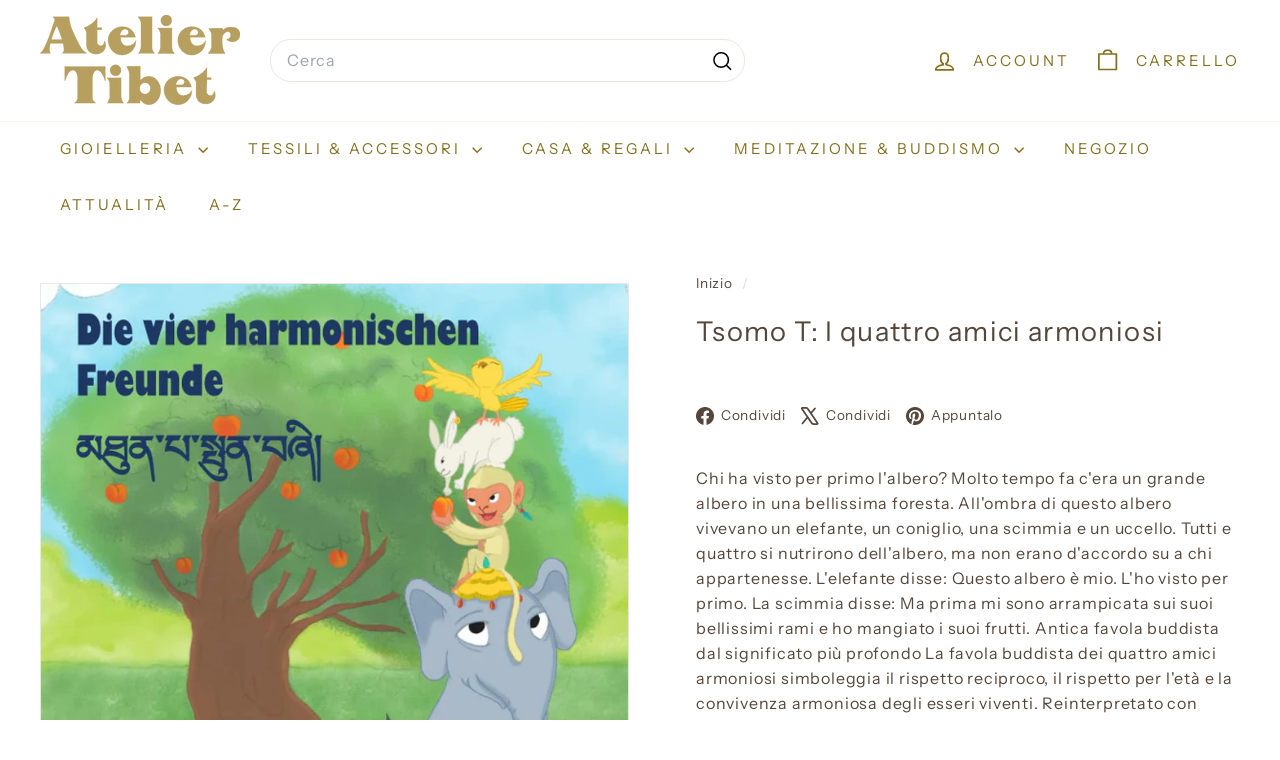

--- FILE ---
content_type: text/html; charset=utf-8
request_url: https://ateliertibet.ch/it/products/tsomo-t-die-vier-harmonischen-freunde
body_size: 49311
content:
<!doctype html>
<html class="no-js" lang="it" dir="ltr">
  <head>
    <meta charset="utf-8">
    <meta http-equiv="X-UA-Compatible" content="IE=edge,chrome=1">
    <meta name="viewport" content="width=device-width,initial-scale=1">
    <meta name="theme-color" content="#177035">
    <link rel="canonical" href="https://ateliertibet.ch/it/products/tsomo-t-die-vier-harmonischen-freunde">
    <link rel="preconnect" href="https://fonts.shopifycdn.com" crossorigin>
    <link rel="dns-prefetch" href="https://ajax.googleapis.com">
    <link rel="dns-prefetch" href="https://maps.googleapis.com">
    <link rel="dns-prefetch" href="https://maps.gstatic.com"><link rel="shortcut icon" href="//ateliertibet.ch/cdn/shop/files/favicon_39f1bae2-d82b-4ff7-8aee-02268b67c96f_32x32.png?v=1687544185" type="image/png">
<title>Tsomo T: I quattro amici armoniosi &ndash; Atelier Tibet</title>
<meta name="description" content="Chi ha visto per primo l&#39;albero? Molto tempo fa c&#39;era un grande albero in una bellissima foresta. All&#39;ombra di questo albero vivevano un elefante, un coniglio, una scimmia e un uccello. Tutti e quattro si nutrirono dell&#39;albero, ma non erano d&#39;accordo su a chi appartenesse. L&#39;elefante disse: Questo albero è mio. L&#39;ho vi">
<meta property="og:site_name" content="Atelier Tibet">
<meta property="og:url" content="https://ateliertibet.ch/it/products/tsomo-t-die-vier-harmonischen-freunde">
<meta property="og:title" content="Tsomo T: I quattro amici armoniosi">
<meta property="og:type" content="product">
<meta property="og:description" content="Chi ha visto per primo l&#39;albero? Molto tempo fa c&#39;era un grande albero in una bellissima foresta. All&#39;ombra di questo albero vivevano un elefante, un coniglio, una scimmia e un uccello. Tutti e quattro si nutrirono dell&#39;albero, ma non erano d&#39;accordo su a chi appartenesse. L&#39;elefante disse: Questo albero è mio. L&#39;ho vi"><meta property="og:image" content="http://ateliertibet.ch/cdn/shop/products/tsomo-t-die-vier-harmonischen-freunde-658575.jpg?v=1691660044">
  <meta property="og:image:secure_url" content="https://ateliertibet.ch/cdn/shop/products/tsomo-t-die-vier-harmonischen-freunde-658575.jpg?v=1691660044">
  <meta property="og:image:width" content="1000">
  <meta property="og:image:height" content="1000"><meta name="twitter:site" content="@">
<meta name="twitter:card" content="summary_large_image">
<meta name="twitter:title" content="Tsomo T: I quattro amici armoniosi">
<meta name="twitter:description" content="Chi ha visto per primo l&#39;albero? Molto tempo fa c&#39;era un grande albero in una bellissima foresta. All&#39;ombra di questo albero vivevano un elefante, un coniglio, una scimmia e un uccello. Tutti e quattro si nutrirono dell&#39;albero, ma non erano d&#39;accordo su a chi appartenesse. L&#39;elefante disse: Questo albero è mio. L&#39;ho vi">

<style data-shopify>@font-face {
  font-family: "Instrument Sans";
  font-weight: 400;
  font-style: normal;
  font-display: swap;
  src: url("//ateliertibet.ch/cdn/fonts/instrument_sans/instrumentsans_n4.db86542ae5e1596dbdb28c279ae6c2086c4c5bfa.woff2") format("woff2"),
       url("//ateliertibet.ch/cdn/fonts/instrument_sans/instrumentsans_n4.510f1b081e58d08c30978f465518799851ef6d8b.woff") format("woff");
}

  @font-face {
  font-family: "Instrument Sans";
  font-weight: 400;
  font-style: normal;
  font-display: swap;
  src: url("//ateliertibet.ch/cdn/fonts/instrument_sans/instrumentsans_n4.db86542ae5e1596dbdb28c279ae6c2086c4c5bfa.woff2") format("woff2"),
       url("//ateliertibet.ch/cdn/fonts/instrument_sans/instrumentsans_n4.510f1b081e58d08c30978f465518799851ef6d8b.woff") format("woff");
}


  @font-face {
  font-family: "Instrument Sans";
  font-weight: 600;
  font-style: normal;
  font-display: swap;
  src: url("//ateliertibet.ch/cdn/fonts/instrument_sans/instrumentsans_n6.27dc66245013a6f7f317d383a3cc9a0c347fb42d.woff2") format("woff2"),
       url("//ateliertibet.ch/cdn/fonts/instrument_sans/instrumentsans_n6.1a71efbeeb140ec495af80aad612ad55e19e6d0e.woff") format("woff");
}

  @font-face {
  font-family: "Instrument Sans";
  font-weight: 400;
  font-style: italic;
  font-display: swap;
  src: url("//ateliertibet.ch/cdn/fonts/instrument_sans/instrumentsans_i4.028d3c3cd8d085648c808ceb20cd2fd1eb3560e5.woff2") format("woff2"),
       url("//ateliertibet.ch/cdn/fonts/instrument_sans/instrumentsans_i4.7e90d82df8dee29a99237cd19cc529d2206706a2.woff") format("woff");
}

  @font-face {
  font-family: "Instrument Sans";
  font-weight: 600;
  font-style: italic;
  font-display: swap;
  src: url("//ateliertibet.ch/cdn/fonts/instrument_sans/instrumentsans_i6.ba8063f6adfa1e7ffe690cc5efa600a1e0a8ec32.woff2") format("woff2"),
       url("//ateliertibet.ch/cdn/fonts/instrument_sans/instrumentsans_i6.a5bb29b76a0bb820ddaa9417675a5d0bafaa8c1f.woff") format("woff");
}

</style><link href="//ateliertibet.ch/cdn/shop/t/17/assets/components.css?v=127659326686150690371761356277" rel="stylesheet" type="text/css" media="all" />

<style data-shopify>:root {
    --color-body: #ffffff;
    --color-body-alpha-005: rgba(255, 255, 255, 0.05);
    --color-body-dim: #f2f2f2;

    --color-border: #e8e8e1;

    --color-button-primary: #177035;
    --color-button-primary-light: #209a49;
    --color-button-primary-dim: #135b2b;
    --color-button-primary-text: #ffffff;

    --color-cart-dot: #177035;
    --color-cart-dot-text: #fff;

    --color-footer: #ffffff;
    --color-footer-border: #e8e8e1;
    --color-footer-text: #000000;

    --color-link: #54463a;

    --color-modal-bg: rgba(0, 0, 0, 0.6);

    --color-nav: #ffffff;
    --color-nav-search: #ffffff;
    --color-nav-text: #83701f;

    --color-price: #463f39;

    --color-sale-tag: #ba4444;
    --color-sale-tag-text: #ffffff;

    --color-scheme-1-text: #191818;
    --color-scheme-1-bg: #ffffff;
    --color-scheme-2-text: #000000;
    --color-scheme-2-bg: #ffffff;
    --color-scheme-3-text: #9e956e;
    --color-scheme-3-bg: #ffffff;

    --color-text-body: #54463a;
    --color-text-body-alpha-005: rgba(84, 70, 58, 0.05);
    --color-text-body-alpha-008: rgba(84, 70, 58, 0.08);
    --color-text-savings: #ba4444;

    --color-toolbar: #9c8729;
    --color-toolbar-text: #ffffff;

    --url-ico-select: url(//ateliertibet.ch/cdn/shop/t/17/assets/ico-select.svg);
    --url-swirl-svg: url(//ateliertibet.ch/cdn/shop/t/17/assets/swirl.svg);

    --header-padding-bottom: 0;

    --page-top-padding: 35px;
    --page-narrow: 780px;
    --page-width-padding: 40px;
    --grid-gutter: 22px;
    --index-section-padding: 60px;
    --section-header-bottom: 40px;
    --collapsible-icon-width: 12px;

    --size-chart-margin: 30px 0;
    --size-chart-icon-margin: 5px;

    --newsletter-reminder-padding: 20px 30px 20px 25px;

    --text-frame-margin: 10px;

    /*Shop Pay Installments*/
    --color-body-text: #54463a;
    --color-body: #ffffff;
    --color-bg: #ffffff;

    --type-header-primary: "Instrument Sans";
    --type-header-fallback: sans-serif;
    --type-header-size: 32px;
    --type-header-weight: 400;
    --type-header-line-height: 1.5;
    --type-header-spacing: 0.05em;

    
      --type-header-transform: none;
    

    --type-base-primary:"Instrument Sans";
    --type-base-fallback:sans-serif;
    --type-base-size: 16px;
    --type-base-weight: 400;
    --type-base-spacing: 0.05em;
    --type-base-line-height: 1.6;

    --color-small-image-bg: #ffffff;
    --color-small-image-bg-dark: #f7f7f7;
    --color-large-image-bg: #000000;
    --color-large-image-bg-light: #212121;

    --icon-stroke-width: 4px;
    --icon-stroke-line-join: round;

    
      --button-radius: 50px;
      --button-padding: 11px 25px;
    

    
      --roundness: 20px;
    

    
      --grid-thickness: 0;
    

    --product-tile-margin: 3%;
    --collection-tile-margin: 0%;

    --swatch-size: 80px;

    
      --swatch-border-radius: 0;
    
  }

  @media screen and (max-width: 768px) {
    :root {
      --page-top-padding: 15px;
      --page-narrow: 330px;
      --page-width-padding: 17px;
      --grid-gutter: 16px;
      --index-section-padding: 40px;
      --section-header-bottom: 25px;
      --collapsible-icon-width: 10px;
      --text-frame-margin: 7px;
      --type-base-size: 14px;

      
        --roundness: 15px;
        --button-padding: 9px 25px;
      
    }
  }</style><link href="//ateliertibet.ch/cdn/shop/t/17/assets/overrides.css?v=22777653670148856341760962677" rel="stylesheet" type="text/css" media="all" />
<style data-shopify>:root {
        --product-grid-padding: 12px;
      }</style><script async crossorigin fetchpriority="high" src="/cdn/shopifycloud/importmap-polyfill/es-modules-shim.2.4.0.js"></script>
<script>
      document.documentElement.className = document.documentElement.className.replace('no-js', 'js');

      window.theme = window.theme || {};

      theme.settings = {
        themeName: 'Expanse',
        themeVersion: '6.1.0', // x-release-please-version
      };
    </script><script type="importmap">
{
  "imports": {
    "@archetype-themes/custom-elements/base-media": "//ateliertibet.ch/cdn/shop/t/17/assets/base-media.js?v=180215418933095669231741000989",
    "@archetype-themes/custom-elements/disclosure": "//ateliertibet.ch/cdn/shop/t/17/assets/disclosure.js?v=182459945533096787091741000989",
    "@archetype-themes/custom-elements/header-search": "//ateliertibet.ch/cdn/shop/t/17/assets/header-search.js?v=14790263600647437351741000989",
    "@archetype-themes/custom-elements/product-recommendations": "//ateliertibet.ch/cdn/shop/t/17/assets/product-recommendations.js?v=76410797257285949611741000990",
    "@archetype-themes/custom-elements/swatches": "//ateliertibet.ch/cdn/shop/t/17/assets/swatches.js?v=115748111205220542111741000991",
    "@archetype-themes/custom-elements/theme-element": "//ateliertibet.ch/cdn/shop/t/17/assets/theme-element.js?v=23783870107938227301741000991",
    "@archetype-themes/modules/cart-form": "//ateliertibet.ch/cdn/shop/t/17/assets/cart-form.js?v=112467115607385685851741000989",
    "@archetype-themes/modules/clone-footer": "//ateliertibet.ch/cdn/shop/t/17/assets/clone-footer.js?v=65189253863211222311741000989",
    "@archetype-themes/modules/collection-sidebar": "//ateliertibet.ch/cdn/shop/t/17/assets/collection-sidebar.js?v=1325888889692973131741000989",
    "@archetype-themes/modules/drawers": "//ateliertibet.ch/cdn/shop/t/17/assets/drawers.js?v=133655453772475736011741000989",
    "@archetype-themes/modules/modal": "//ateliertibet.ch/cdn/shop/t/17/assets/modal.js?v=158707362359803246971741000990",
    "@archetype-themes/modules/nav-dropdown": "//ateliertibet.ch/cdn/shop/t/17/assets/nav-dropdown.js?v=161891049847192907061741000990",
    "@archetype-themes/modules/photoswipe": "//ateliertibet.ch/cdn/shop/t/17/assets/photoswipe.js?v=26893319410327140681741000990",
    "@archetype-themes/modules/slideshow": "//ateliertibet.ch/cdn/shop/t/17/assets/slideshow.js?v=126977017077271715931741000990",
    "@archetype-themes/utils/a11y": "//ateliertibet.ch/cdn/shop/t/17/assets/a11y.js?v=42141139595583154601741000988",
    "@archetype-themes/utils/ajax-renderer": "//ateliertibet.ch/cdn/shop/t/17/assets/ajax-renderer.js?v=17957378971572593961741000988",
    "@archetype-themes/utils/currency": "//ateliertibet.ch/cdn/shop/t/17/assets/currency.js?v=93335643952206747231741000989",
    "@archetype-themes/utils/events": "//ateliertibet.ch/cdn/shop/t/17/assets/events.js?v=41484686344495800011741000989",
    "@archetype-themes/utils/product-loader": "//ateliertibet.ch/cdn/shop/t/17/assets/product-loader.js?v=71947287259713254281741000990",
    "@archetype-themes/utils/resource-loader": "//ateliertibet.ch/cdn/shop/t/17/assets/resource-loader.js?v=81301169148003274841741000990",
    "@archetype-themes/utils/storage": "//ateliertibet.ch/cdn/shop/t/17/assets/storage.js?v=165714144265540632071741000991",
    "@archetype-themes/utils/theme-editor-event-handler-mixin": "//ateliertibet.ch/cdn/shop/t/17/assets/theme-editor-event-handler-mixin.js?v=114462069356338668731741000991",
    "@archetype-themes/utils/utils": "//ateliertibet.ch/cdn/shop/t/17/assets/utils.js?v=117964846174238173191741000991",
    "@archetype-themes/vendors/flickity": "//ateliertibet.ch/cdn/shop/t/17/assets/flickity.js?v=180040601754775719741741000989",
    "@archetype-themes/vendors/flickity-fade": "//ateliertibet.ch/cdn/shop/t/17/assets/flickity-fade.js?v=7618156608010510071741000989",
    "@archetype-themes/vendors/in-view": "//ateliertibet.ch/cdn/shop/t/17/assets/in-view.js?v=158303221847540477331741000989",
    "@archetype-themes/vendors/photoswipe-ui-default.min": "//ateliertibet.ch/cdn/shop/t/17/assets/photoswipe-ui-default.min.js?v=153569421128418950921741000990",
    "@archetype-themes/vendors/photoswipe.min": "//ateliertibet.ch/cdn/shop/t/17/assets/photoswipe.min.js?v=159595140210348923361741000990",
    "components/add-to-cart": "//ateliertibet.ch/cdn/shop/t/17/assets/add-to-cart.js?v=157761415605003885381741000988",
    "components/announcement-bar": "//ateliertibet.ch/cdn/shop/t/17/assets/announcement-bar.js?v=121029201872210647121741000988",
    "components/block-buy-buttons": "//ateliertibet.ch/cdn/shop/t/17/assets/block-buy-buttons.js?v=56380689241029412871741000989",
    "components/block-price": "//ateliertibet.ch/cdn/shop/t/17/assets/block-price.js?v=174793000406617112591741000989",
    "components/block-variant-picker": "//ateliertibet.ch/cdn/shop/t/17/assets/block-variant-picker.js?v=100675464509634971691741000989",
    "components/cart-note": "//ateliertibet.ch/cdn/shop/t/17/assets/cart-note.js?v=56198602689862001351741000989",
    "components/close-cart": "//ateliertibet.ch/cdn/shop/t/17/assets/close-cart.js?v=122851508247342011791741000989",
    "components/collapsible": "//ateliertibet.ch/cdn/shop/t/17/assets/collapsible.js?v=177773173634684916621741000989",
    "components/collection-mobile-filters": "//ateliertibet.ch/cdn/shop/t/17/assets/collection-mobile-filters.js?v=141085733159431533581741000989",
    "components/gift-card-recipient-form": "//ateliertibet.ch/cdn/shop/t/17/assets/gift-card-recipient-form.js?v=25114532869471163621741000989",
    "components/header-cart-drawer": "//ateliertibet.ch/cdn/shop/t/17/assets/header-cart-drawer.js?v=10438076937880405391741000989",
    "components/header-drawer": "//ateliertibet.ch/cdn/shop/t/17/assets/header-drawer.js?v=12194218155632391321741000989",
    "components/header-mobile-nav": "//ateliertibet.ch/cdn/shop/t/17/assets/header-mobile-nav.js?v=77324086688366174111741000989",
    "components/header-nav": "//ateliertibet.ch/cdn/shop/t/17/assets/header-nav.js?v=134448756228213604281741000989",
    "components/item-grid": "//ateliertibet.ch/cdn/shop/t/17/assets/item-grid.js?v=109905781791598941741741000989",
    "components/map": "//ateliertibet.ch/cdn/shop/t/17/assets/map.js?v=68719734536203485991755129857",
    "components/model-media": "//ateliertibet.ch/cdn/shop/t/17/assets/model-media.js?v=72293555598817173731741000990",
    "components/newsletter-reminder": "//ateliertibet.ch/cdn/shop/t/17/assets/newsletter-reminder.js?v=35744343425145152751741000990",
    "components/parallax-image": "//ateliertibet.ch/cdn/shop/t/17/assets/parallax-image.js?v=59188309605188605141741000990",
    "components/predictive-search": "//ateliertibet.ch/cdn/shop/t/17/assets/predictive-search.js?v=165210660372665716981741000990",
    "components/price-range": "//ateliertibet.ch/cdn/shop/t/17/assets/price-range.js?v=87243038936141742371741000990",
    "components/product-images": "//ateliertibet.ch/cdn/shop/t/17/assets/product-images.js?v=101208797313625026491741000990",
    "components/product-inventory": "//ateliertibet.ch/cdn/shop/t/17/assets/product-inventory.js?v=69607211263097186841741000990",
    "components/quantity-selector": "//ateliertibet.ch/cdn/shop/t/17/assets/quantity-selector.js?v=29811676615099985201741000990",
    "components/quick-add": "//ateliertibet.ch/cdn/shop/t/17/assets/quick-add.js?v=112070224713420499361741000990",
    "components/quick-shop": "//ateliertibet.ch/cdn/shop/t/17/assets/quick-shop.js?v=169214600794817870211741000990",
    "components/rte": "//ateliertibet.ch/cdn/shop/t/17/assets/rte.js?v=175428553801475883871741000990",
    "components/section-advanced-accordion": "//ateliertibet.ch/cdn/shop/t/17/assets/section-advanced-accordion.js?v=172994900201510659141741000990",
    "components/section-age-verification-popup": "//ateliertibet.ch/cdn/shop/t/17/assets/section-age-verification-popup.js?v=133696332194319723851741000990",
    "components/section-background-image-text": "//ateliertibet.ch/cdn/shop/t/17/assets/section-background-image-text.js?v=21722524035606903071741000990",
    "components/section-collection-header": "//ateliertibet.ch/cdn/shop/t/17/assets/section-collection-header.js?v=38468508189529151931741000990",
    "components/section-countdown": "//ateliertibet.ch/cdn/shop/t/17/assets/section-countdown.js?v=75237863181774550081741000990",
    "components/section-footer": "//ateliertibet.ch/cdn/shop/t/17/assets/section-footer.js?v=148713697742347807881741000990",
    "components/section-header": "//ateliertibet.ch/cdn/shop/t/17/assets/section-header.js?v=146891184291599232001741000990",
    "components/section-hotspots": "//ateliertibet.ch/cdn/shop/t/17/assets/section-hotspots.js?v=123038301200020945031741000990",
    "components/section-image-compare": "//ateliertibet.ch/cdn/shop/t/17/assets/section-image-compare.js?v=84708806597935999591741000990",
    "components/section-main-addresses": "//ateliertibet.ch/cdn/shop/t/17/assets/section-main-addresses.js?v=38269558316828166111741000990",
    "components/section-main-cart": "//ateliertibet.ch/cdn/shop/t/17/assets/section-main-cart.js?v=104282612614769570861741000990",
    "components/section-main-login": "//ateliertibet.ch/cdn/shop/t/17/assets/section-main-login.js?v=141583384861984065451741000990",
    "components/section-more-products-vendor": "//ateliertibet.ch/cdn/shop/t/17/assets/section-more-products-vendor.js?v=139037179476081649891741000990",
    "components/section-newsletter-popup": "//ateliertibet.ch/cdn/shop/t/17/assets/section-newsletter-popup.js?v=14748164573072822331741000990",
    "components/section-password-header": "//ateliertibet.ch/cdn/shop/t/17/assets/section-password-header.js?v=180461259096248157561741000990",
    "components/section-recently-viewed": "//ateliertibet.ch/cdn/shop/t/17/assets/section-recently-viewed.js?v=55908193119123770971741000990",
    "components/section-testimonials": "//ateliertibet.ch/cdn/shop/t/17/assets/section-testimonials.js?v=1105492954700041671741000990",
    "components/store-availability": "//ateliertibet.ch/cdn/shop/t/17/assets/store-availability.js?v=3599424513449990531741000991",
    "components/theme-editor": "//ateliertibet.ch/cdn/shop/t/17/assets/theme-editor.js?v=7962243367912863361741000991",
    "components/toggle-cart": "//ateliertibet.ch/cdn/shop/t/17/assets/toggle-cart.js?v=38431333347854231931741000991",
    "components/toggle-menu": "//ateliertibet.ch/cdn/shop/t/17/assets/toggle-menu.js?v=184417730195572818991741000991",
    "components/toggle-search": "//ateliertibet.ch/cdn/shop/t/17/assets/toggle-search.js?v=152152935064256525541741000991",
    "components/tool-tip": "//ateliertibet.ch/cdn/shop/t/17/assets/tool-tip.js?v=111952048857288946281741000991",
    "components/tool-tip-trigger": "//ateliertibet.ch/cdn/shop/t/17/assets/tool-tip-trigger.js?v=51579085798980736711741000991",
    "components/variant-sku": "//ateliertibet.ch/cdn/shop/t/17/assets/variant-sku.js?v=181636493864733257641741000991",
    "components/video-media": "//ateliertibet.ch/cdn/shop/t/17/assets/video-media.js?v=117747228584985477391741000991",
    "nouislider": "//ateliertibet.ch/cdn/shop/t/17/assets/nouislider.js?v=100438778919154896961741000990"
  }
}
</script>
<script>
  if (!(HTMLScriptElement.supports && HTMLScriptElement.supports('importmap'))) {
    const el = document.createElement('script')
    el.async = true
    el.src = "//ateliertibet.ch/cdn/shop/t/17/assets/es-module-shims.min.js?v=3197203922110785981741000989"
    document.head.appendChild(el)
  }
</script>

<script type="module" src="//ateliertibet.ch/cdn/shop/t/17/assets/is-land.min.js?v=92343381495565747271741000989"></script>



<script type="module">
  try {
    const importMap = document.querySelector('script[type="importmap"]')
    const importMapJson = JSON.parse(importMap.textContent)
    const importMapModules = Object.values(importMapJson.imports)
    for (let i = 0; i < importMapModules.length; i++) {
      const link = document.createElement('link')
      link.rel = 'modulepreload'
      link.href = importMapModules[i]
      document.head.appendChild(link)
    }
  } catch (e) {
    console.error(e)
  }
</script>

<script>window.performance && window.performance.mark && window.performance.mark('shopify.content_for_header.start');</script><meta name="google-site-verification" content="eqUpWJcx-s5sbP43Dnw4757wdfWiWEJzutLmewEcZJg">
<meta name="facebook-domain-verification" content="842kwsrh5ycynrlhxo4s57rm4rimpy">
<meta id="shopify-digital-wallet" name="shopify-digital-wallet" content="/60887466221/digital_wallets/dialog">
<meta name="shopify-checkout-api-token" content="2a7f865b573a59842d9c02c475b9a807">
<meta id="in-context-paypal-metadata" data-shop-id="60887466221" data-venmo-supported="false" data-environment="production" data-locale="it_IT" data-paypal-v4="true" data-currency="CHF">
<link rel="alternate" hreflang="x-default" href="https://ateliertibet.ch/products/tsomo-t-die-vier-harmonischen-freunde">
<link rel="alternate" hreflang="de" href="https://ateliertibet.ch/products/tsomo-t-die-vier-harmonischen-freunde">
<link rel="alternate" hreflang="fr" href="https://ateliertibet.ch/fr/products/tsomo-t-die-vier-harmonischen-freunde">
<link rel="alternate" hreflang="it" href="https://ateliertibet.ch/it/products/tsomo-t-die-vier-harmonischen-freunde">
<link rel="alternate" hreflang="en" href="https://ateliertibet.ch/en/products/tsomo-t-die-vier-harmonischen-freunde">
<link rel="alternate" hreflang="bo" href="https://ateliertibet.ch/bo/products/tsomo-t-die-vier-harmonischen-freunde">
<link rel="alternate" type="application/json+oembed" href="https://ateliertibet.ch/it/products/tsomo-t-die-vier-harmonischen-freunde.oembed">
<script async="async" src="/checkouts/internal/preloads.js?locale=it-CH"></script>
<script id="apple-pay-shop-capabilities" type="application/json">{"shopId":60887466221,"countryCode":"CH","currencyCode":"CHF","merchantCapabilities":["supports3DS"],"merchantId":"gid:\/\/shopify\/Shop\/60887466221","merchantName":"Atelier Tibet","requiredBillingContactFields":["postalAddress","email"],"requiredShippingContactFields":["postalAddress","email"],"shippingType":"shipping","supportedNetworks":["visa","masterCard","amex"],"total":{"type":"pending","label":"Atelier Tibet","amount":"1.00"},"shopifyPaymentsEnabled":true,"supportsSubscriptions":true}</script>
<script id="shopify-features" type="application/json">{"accessToken":"2a7f865b573a59842d9c02c475b9a807","betas":["rich-media-storefront-analytics"],"domain":"ateliertibet.ch","predictiveSearch":true,"shopId":60887466221,"locale":"it"}</script>
<script>var Shopify = Shopify || {};
Shopify.shop = "atelier-tibet.myshopify.com";
Shopify.locale = "it";
Shopify.currency = {"active":"CHF","rate":"1.0"};
Shopify.country = "CH";
Shopify.theme = {"name":"2508","id":177304928634,"schema_name":"Expanse","schema_version":"6.1.0","theme_store_id":902,"role":"main"};
Shopify.theme.handle = "null";
Shopify.theme.style = {"id":null,"handle":null};
Shopify.cdnHost = "ateliertibet.ch/cdn";
Shopify.routes = Shopify.routes || {};
Shopify.routes.root = "/it/";</script>
<script type="module">!function(o){(o.Shopify=o.Shopify||{}).modules=!0}(window);</script>
<script>!function(o){function n(){var o=[];function n(){o.push(Array.prototype.slice.apply(arguments))}return n.q=o,n}var t=o.Shopify=o.Shopify||{};t.loadFeatures=n(),t.autoloadFeatures=n()}(window);</script>
<script id="shop-js-analytics" type="application/json">{"pageType":"product"}</script>
<script defer="defer" async type="module" src="//ateliertibet.ch/cdn/shopifycloud/shop-js/modules/v2/client.init-shop-cart-sync_B0kkjBRt.it.esm.js"></script>
<script defer="defer" async type="module" src="//ateliertibet.ch/cdn/shopifycloud/shop-js/modules/v2/chunk.common_AgTufRUD.esm.js"></script>
<script type="module">
  await import("//ateliertibet.ch/cdn/shopifycloud/shop-js/modules/v2/client.init-shop-cart-sync_B0kkjBRt.it.esm.js");
await import("//ateliertibet.ch/cdn/shopifycloud/shop-js/modules/v2/chunk.common_AgTufRUD.esm.js");

  window.Shopify.SignInWithShop?.initShopCartSync?.({"fedCMEnabled":true,"windoidEnabled":true});

</script>
<script>(function() {
  var isLoaded = false;
  function asyncLoad() {
    if (isLoaded) return;
    isLoaded = true;
    var urls = ["https:\/\/cdn.weglot.com\/weglot_script_tag.js?shop=atelier-tibet.myshopify.com"];
    for (var i = 0; i < urls.length; i++) {
      var s = document.createElement('script');
      s.type = 'text/javascript';
      s.async = true;
      s.src = urls[i];
      var x = document.getElementsByTagName('script')[0];
      x.parentNode.insertBefore(s, x);
    }
  };
  if(window.attachEvent) {
    window.attachEvent('onload', asyncLoad);
  } else {
    window.addEventListener('load', asyncLoad, false);
  }
})();</script>
<script id="__st">var __st={"a":60887466221,"offset":3600,"reqid":"80350316-84db-4e4b-a34e-318608c6d9dd-1768790076","pageurl":"ateliertibet.ch\/it\/products\/tsomo-t-die-vier-harmonischen-freunde","u":"4d90cdd8577f","p":"product","rtyp":"product","rid":7706398097645};</script>
<script>window.ShopifyPaypalV4VisibilityTracking = true;</script>
<script id="captcha-bootstrap">!function(){'use strict';const t='contact',e='account',n='new_comment',o=[[t,t],['blogs',n],['comments',n],[t,'customer']],c=[[e,'customer_login'],[e,'guest_login'],[e,'recover_customer_password'],[e,'create_customer']],r=t=>t.map((([t,e])=>`form[action*='/${t}']:not([data-nocaptcha='true']) input[name='form_type'][value='${e}']`)).join(','),a=t=>()=>t?[...document.querySelectorAll(t)].map((t=>t.form)):[];function s(){const t=[...o],e=r(t);return a(e)}const i='password',u='form_key',d=['recaptcha-v3-token','g-recaptcha-response','h-captcha-response',i],f=()=>{try{return window.sessionStorage}catch{return}},m='__shopify_v',_=t=>t.elements[u];function p(t,e,n=!1){try{const o=window.sessionStorage,c=JSON.parse(o.getItem(e)),{data:r}=function(t){const{data:e,action:n}=t;return t[m]||n?{data:e,action:n}:{data:t,action:n}}(c);for(const[e,n]of Object.entries(r))t.elements[e]&&(t.elements[e].value=n);n&&o.removeItem(e)}catch(o){console.error('form repopulation failed',{error:o})}}const l='form_type',E='cptcha';function T(t){t.dataset[E]=!0}const w=window,h=w.document,L='Shopify',v='ce_forms',y='captcha';let A=!1;((t,e)=>{const n=(g='f06e6c50-85a8-45c8-87d0-21a2b65856fe',I='https://cdn.shopify.com/shopifycloud/storefront-forms-hcaptcha/ce_storefront_forms_captcha_hcaptcha.v1.5.2.iife.js',D={infoText:'Protetto da hCaptcha',privacyText:'Privacy',termsText:'Termini'},(t,e,n)=>{const o=w[L][v],c=o.bindForm;if(c)return c(t,g,e,D).then(n);var r;o.q.push([[t,g,e,D],n]),r=I,A||(h.body.append(Object.assign(h.createElement('script'),{id:'captcha-provider',async:!0,src:r})),A=!0)});var g,I,D;w[L]=w[L]||{},w[L][v]=w[L][v]||{},w[L][v].q=[],w[L][y]=w[L][y]||{},w[L][y].protect=function(t,e){n(t,void 0,e),T(t)},Object.freeze(w[L][y]),function(t,e,n,w,h,L){const[v,y,A,g]=function(t,e,n){const i=e?o:[],u=t?c:[],d=[...i,...u],f=r(d),m=r(i),_=r(d.filter((([t,e])=>n.includes(e))));return[a(f),a(m),a(_),s()]}(w,h,L),I=t=>{const e=t.target;return e instanceof HTMLFormElement?e:e&&e.form},D=t=>v().includes(t);t.addEventListener('submit',(t=>{const e=I(t);if(!e)return;const n=D(e)&&!e.dataset.hcaptchaBound&&!e.dataset.recaptchaBound,o=_(e),c=g().includes(e)&&(!o||!o.value);(n||c)&&t.preventDefault(),c&&!n&&(function(t){try{if(!f())return;!function(t){const e=f();if(!e)return;const n=_(t);if(!n)return;const o=n.value;o&&e.removeItem(o)}(t);const e=Array.from(Array(32),(()=>Math.random().toString(36)[2])).join('');!function(t,e){_(t)||t.append(Object.assign(document.createElement('input'),{type:'hidden',name:u})),t.elements[u].value=e}(t,e),function(t,e){const n=f();if(!n)return;const o=[...t.querySelectorAll(`input[type='${i}']`)].map((({name:t})=>t)),c=[...d,...o],r={};for(const[a,s]of new FormData(t).entries())c.includes(a)||(r[a]=s);n.setItem(e,JSON.stringify({[m]:1,action:t.action,data:r}))}(t,e)}catch(e){console.error('failed to persist form',e)}}(e),e.submit())}));const S=(t,e)=>{t&&!t.dataset[E]&&(n(t,e.some((e=>e===t))),T(t))};for(const o of['focusin','change'])t.addEventListener(o,(t=>{const e=I(t);D(e)&&S(e,y())}));const B=e.get('form_key'),M=e.get(l),P=B&&M;t.addEventListener('DOMContentLoaded',(()=>{const t=y();if(P)for(const e of t)e.elements[l].value===M&&p(e,B);[...new Set([...A(),...v().filter((t=>'true'===t.dataset.shopifyCaptcha))])].forEach((e=>S(e,t)))}))}(h,new URLSearchParams(w.location.search),n,t,e,['guest_login'])})(!0,!0)}();</script>
<script integrity="sha256-4kQ18oKyAcykRKYeNunJcIwy7WH5gtpwJnB7kiuLZ1E=" data-source-attribution="shopify.loadfeatures" defer="defer" src="//ateliertibet.ch/cdn/shopifycloud/storefront/assets/storefront/load_feature-a0a9edcb.js" crossorigin="anonymous"></script>
<script data-source-attribution="shopify.dynamic_checkout.dynamic.init">var Shopify=Shopify||{};Shopify.PaymentButton=Shopify.PaymentButton||{isStorefrontPortableWallets:!0,init:function(){window.Shopify.PaymentButton.init=function(){};var t=document.createElement("script");t.src="https://ateliertibet.ch/cdn/shopifycloud/portable-wallets/latest/portable-wallets.it.js",t.type="module",document.head.appendChild(t)}};
</script>
<script data-source-attribution="shopify.dynamic_checkout.buyer_consent">
  function portableWalletsHideBuyerConsent(e){var t=document.getElementById("shopify-buyer-consent"),n=document.getElementById("shopify-subscription-policy-button");t&&n&&(t.classList.add("hidden"),t.setAttribute("aria-hidden","true"),n.removeEventListener("click",e))}function portableWalletsShowBuyerConsent(e){var t=document.getElementById("shopify-buyer-consent"),n=document.getElementById("shopify-subscription-policy-button");t&&n&&(t.classList.remove("hidden"),t.removeAttribute("aria-hidden"),n.addEventListener("click",e))}window.Shopify?.PaymentButton&&(window.Shopify.PaymentButton.hideBuyerConsent=portableWalletsHideBuyerConsent,window.Shopify.PaymentButton.showBuyerConsent=portableWalletsShowBuyerConsent);
</script>
<script data-source-attribution="shopify.dynamic_checkout.cart.bootstrap">document.addEventListener("DOMContentLoaded",(function(){function t(){return document.querySelector("shopify-accelerated-checkout-cart, shopify-accelerated-checkout")}if(t())Shopify.PaymentButton.init();else{new MutationObserver((function(e,n){t()&&(Shopify.PaymentButton.init(),n.disconnect())})).observe(document.body,{childList:!0,subtree:!0})}}));
</script>
<script id='scb4127' type='text/javascript' async='' src='https://ateliertibet.ch/cdn/shopifycloud/privacy-banner/storefront-banner.js'></script><link id="shopify-accelerated-checkout-styles" rel="stylesheet" media="screen" href="https://ateliertibet.ch/cdn/shopifycloud/portable-wallets/latest/accelerated-checkout-backwards-compat.css" crossorigin="anonymous">
<style id="shopify-accelerated-checkout-cart">
        #shopify-buyer-consent {
  margin-top: 1em;
  display: inline-block;
  width: 100%;
}

#shopify-buyer-consent.hidden {
  display: none;
}

#shopify-subscription-policy-button {
  background: none;
  border: none;
  padding: 0;
  text-decoration: underline;
  font-size: inherit;
  cursor: pointer;
}

#shopify-subscription-policy-button::before {
  box-shadow: none;
}

      </style>

<script>window.performance && window.performance.mark && window.performance.mark('shopify.content_for_header.end');</script>

    <script src="//ateliertibet.ch/cdn/shop/t/17/assets/theme.js?v=113616480651186619411741000991" defer="defer"></script>
  <!-- BEGIN app block: shopify://apps/tinyseo/blocks/product-json-ld-embed/0605268f-f7c4-4e95-b560-e43df7d59ae4 --><script type="application/ld+json" id="tinyimg-product-json-ld">{
  "@context": "https://schema.org/",
  "@type": "Product",
  "@id": "https://ateliertibet.ch/it/products/tsomo-t-die-vier-harmonischen-freunde",

  "category": "Libri",
  
"offers" : [
  {
  "@type" : "Offer" ,
  "gtin8": "99758317",

  "sku": "42708899758317",
  "priceCurrency" : "CHF" ,
  "price": "24.0",
  "priceValidUntil": "2026-04-19",
  
  
  "availability" : "http://schema.org/OutOfStock",
  
  "itemCondition": "http://schema.org/NewCondition",
  

  "url" : "https://ateliertibet.ch/it/products/tsomo-t-die-vier-harmonischen-freunde?variant=42708899758317",
  

  
  
  
  
  "seller" : {
  "@type" : "Organization",
  "name" : "Atelier Tibet"
  }
  }
  ],
  "name": "Tsomo T: I quattro amici armoniosi","image": "https://ateliertibet.ch/cdn/shop/products/tsomo-t-die-vier-harmonischen-freunde-658575.jpg?v=1691660044",








  
  
  
  




  
  
  
  
  
  


  
  
  
  
"description": " Chi ha visto per primo l\u0026#39;albero? Molto tempo fa c\u0026#39;era un grande albero in una bellissima foresta. All\u0026#39;ombra di questo albero vivevano un elefante, un coniglio, una scimmia e un uccello. Tutti e quattro si nutrirono dell\u0026#39;albero, ma non erano d\u0026#39;accordo su a chi appartenesse. L\u0026#39;elefante disse: Questo albero è mio. L\u0026#39;ho visto per primo. La scimmia disse: Ma prima mi sono arrampicata sui suoi bellissimi rami e ho mangiato i suoi frutti. Antica favola buddista dal significato più profondo La favola buddista dei quattro amici armoniosi simboleggia il rispetto reciproco, il rispetto per l\u0026#39;età e la convivenza armoniosa degli esseri viventi. Reinterpretato con illustrazioni chiare e adattato linguisticamente ai nostri tempi, questo libro stimola la riflessione di bambini e adulti. Bilingue in tedesco e tibetano, da leggere ad alta voce e come libro di prima lettura.",
  "manufacturer": "Buchzentrum",
  "material": "",
  "url": "https://ateliertibet.ch/products/tsomo-t-die-vier-harmonischen-freunde",
    
  "additionalProperty":
  [
  
    
    {
    "@type": "PropertyValue",
    "name" : "Titolo",
    "value": [
    "Default Title"
    ]
    }
    
    
    ],
    
    "brand": {
      "@type": "Brand",
      "name": "Buchzentrum"
    }
 }
</script>
<!-- END app block --><!-- BEGIN app block: shopify://apps/weglot-translate-your-store/blocks/weglot/3097482a-fafe-42ff-bc33-ea19e35c4a20 -->





  
    

    
    
    
  


<!--Start Weglot Script-->
<script src="https://cdn.weglot.com/weglot.min.js?api_key=wg_467f04f7fc4a58e03890ed2856e044fa5" async></script>
<!--End Weglot Script-->

<!-- END app block --><!-- BEGIN app block: shopify://apps/foxkit-sales-boost/blocks/foxkit-theme-helper/13f41957-6b79-47c1-99a2-e52431f06fff -->
<style data-shopify>
  
  :root {
  	--foxkit-border-radius-btn: 9px;
  	--foxkit-height-btn: 45px;
  	--foxkit-btn-primary-bg: #212121;
  	--foxkit-btn-primary-text: #FFFFFF;
  	--foxkit-btn-primary-hover-bg: #000000;
  	--foxkit-btn-primary-hover-text: #FFFFFF;
  	--foxkit-btn-secondary-bg: #FFFFFF;
  	--foxkit-btn-secondary-text: #000000;
  	--foxkit-btn-secondary-hover-bg: #000000;
  	--foxkit-btn-secondary-hover-text: #FFFFFF;
  	--foxkit-text-color: #666666;
  	--foxkit-heading-text-color: #000000;
  	--foxkit-prices-color: #000000;
  	--foxkit-badge-color: #73B681;
  	--foxkit-border-color: #ebebeb;
  }
  
  .foxkit-critical-hidden {
  	display: none !important;
  }
</style>
<script>
   var ShopifyRootUrl = "\/it";
   var _useRootBaseUrl = null
   window.FoxKitThemeHelperEnabled = true;
   window.FoxKitPlugins = window.FoxKitPlugins || {}
   window.FoxKitStrings = window.FoxKitStrings || {}
   window.FoxKitAssets = window.FoxKitAssets || {}
   window.FoxKitModules = window.FoxKitModules || {}
   window.FoxKitSettings = {
     discountPrefix: "FX",
     showWaterMark: true,
     multipleLanguages: false,
     primaryLocale: false,
     combineWithProductDiscounts: false,
     enableAjaxAtc: true,
     discountApplyBy: "funzioni_shopify",
     foxKitBaseUrl: "foxkit.app",
     shopDomain: "https:\/\/ateliertibet.ch",
     baseUrl: _useRootBaseUrl ? "/" : ShopifyRootUrl.endsWith('/') ? ShopifyRootUrl : ShopifyRootUrl + '/',
     currencyCode: "CHF",
     moneyFormat: !!window.MinimogTheme ? window.MinimogSettings.money_format : "CHF {{amount}}",
     moneyWithCurrencyFormat: "CHF {{amount}}",
     template: "product",
     templateName: "product",
     optimizePerformance: false,product: Object.assign({"id":7706398097645,"title":"Tsomo T: I quattro amici armoniosi","handle":"tsomo-t-die-vier-harmonischen-freunde","description":"\u003cmeta charset=\"UTF-8\"\u003e\n\u003cspan data-mce-fragment=\"1\"\u003eChi ha visto per primo l'albero? Molto tempo fa c'era un grande albero in una bellissima foresta. All'ombra di questo albero vivevano un elefante, un coniglio, una scimmia e un uccello. Tutti e quattro si nutrirono dell'albero, ma non erano d'accordo su a chi appartenesse. L'elefante disse: Questo albero è mio. L'ho visto per primo. La scimmia disse: Ma prima mi sono arrampicata sui suoi bellissimi rami e ho mangiato i suoi frutti. Antica favola buddista dal significato più profondo La favola buddista dei quattro amici armoniosi simboleggia il rispetto reciproco, il rispetto per l'età e la convivenza armoniosa degli esseri viventi. Reinterpretato con illustrazioni chiare e adattato linguisticamente ai nostri tempi, questo libro stimola la riflessione di bambini e adulti. Bilingue in tedesco e tibetano, da leggere ad alta voce e come libro di prima lettura.\u003c\/span\u003e","published_at":"2023-06-29T16:28:04+02:00","created_at":"2022-04-16T12:50:40+02:00","vendor":"Buchzentrum","type":"","tags":["Bücher"],"price":2400,"price_min":2400,"price_max":2400,"available":false,"price_varies":false,"compare_at_price":null,"compare_at_price_min":0,"compare_at_price_max":0,"compare_at_price_varies":false,"variants":[{"id":42708899758317,"title":"Default Title","option1":"Default Title","option2":null,"option3":null,"sku":"","requires_shipping":true,"taxable":true,"featured_image":null,"available":false,"name":"Tsomo T: I quattro amici armoniosi","public_title":null,"options":["Default Title"],"price":2400,"weight":0,"compare_at_price":null,"inventory_management":"shopify","barcode":"99758317","requires_selling_plan":false,"selling_plan_allocations":[]}],"images":["\/\/ateliertibet.ch\/cdn\/shop\/products\/tsomo-t-die-vier-harmonischen-freunde-658575.jpg?v=1691660044"],"featured_image":"\/\/ateliertibet.ch\/cdn\/shop\/products\/tsomo-t-die-vier-harmonischen-freunde-658575.jpg?v=1691660044","options":["Titolo"],"media":[{"alt":"Tsomo T: Die vier harmonischen Freunde - Atelier Tibet","id":31558748471533,"position":1,"preview_image":{"aspect_ratio":1.0,"height":1000,"width":1000,"src":"\/\/ateliertibet.ch\/cdn\/shop\/products\/tsomo-t-die-vier-harmonischen-freunde-658575.jpg?v=1691660044"},"aspect_ratio":1.0,"height":1000,"media_type":"image","src":"\/\/ateliertibet.ch\/cdn\/shop\/products\/tsomo-t-die-vier-harmonischen-freunde-658575.jpg?v=1691660044","width":1000}],"requires_selling_plan":false,"selling_plan_groups":[],"content":"\u003cmeta charset=\"UTF-8\"\u003e\n\u003cspan data-mce-fragment=\"1\"\u003eChi ha visto per primo l'albero? Molto tempo fa c'era un grande albero in una bellissima foresta. All'ombra di questo albero vivevano un elefante, un coniglio, una scimmia e un uccello. Tutti e quattro si nutrirono dell'albero, ma non erano d'accordo su a chi appartenesse. L'elefante disse: Questo albero è mio. L'ho visto per primo. La scimmia disse: Ma prima mi sono arrampicata sui suoi bellissimi rami e ho mangiato i suoi frutti. Antica favola buddista dal significato più profondo La favola buddista dei quattro amici armoniosi simboleggia il rispetto reciproco, il rispetto per l'età e la convivenza armoniosa degli esseri viventi. Reinterpretato con illustrazioni chiare e adattato linguisticamente ai nostri tempi, questo libro stimola la riflessione di bambini e adulti. Bilingue in tedesco e tibetano, da leggere ad alta voce e come libro di prima lettura.\u003c\/span\u003e"}, {
       variants: [{"id":42708899758317,"title":"Default Title","option1":"Default Title","option2":null,"option3":null,"sku":"","requires_shipping":true,"taxable":true,"featured_image":null,"available":false,"name":"Tsomo T: I quattro amici armoniosi","public_title":null,"options":["Default Title"],"price":2400,"weight":0,"compare_at_price":null,"inventory_management":"shopify","barcode":"99758317","requires_selling_plan":false,"selling_plan_allocations":[]}],
       selectedVariant: {"id":42708899758317,"title":"Default Title","option1":"Default Title","option2":null,"option3":null,"sku":"","requires_shipping":true,"taxable":true,"featured_image":null,"available":false,"name":"Tsomo T: I quattro amici armoniosi","public_title":null,"options":["Default Title"],"price":2400,"weight":0,"compare_at_price":null,"inventory_management":"shopify","barcode":"99758317","requires_selling_plan":false,"selling_plan_allocations":[]},
       hasOnlyDefaultVariant: true,
       collections: [{"id":369993122029,"handle":"wohnen-geschenke","title":"Wohnen und Geschenke","updated_at":"2026-01-18T13:25:39+01:00","body_html":"\u003cp\u003e\u003cmeta charset=\"UTF-8\"\u003e\u003cmeta charset=\"UTF-8\"\u003e\u003cspan\u003eBücher, Duftkerzen, Glocken, handgefertigte Filzartikel, stilvolle Kerzenständer, hochwertige Kosmetik- und Wellness-Produkte, Postkarten, tibetische Schatzkisten, exklusive Antiquitäten und immer wieder neue Überraschungen warten darauf, entdeckt zu werden.\u003c\/span\u003e\u003cbr\u003e\u003c\/p\u003e","published_at":"2021-11-04T21:26:14+01:00","sort_order":"manual","template_suffix":"","disjunctive":true,"rules":[{"column":"tag","relation":"equals","condition":"Antiquitäten"},{"column":"tag","relation":"equals","condition":"Taschen \u0026 Beutel"},{"column":"tag","relation":"equals","condition":"Bücher"},{"column":"tag","relation":"equals","condition":"Duftkerzen"},{"column":"tag","relation":"equals","condition":"Glocken"},{"column":"tag","relation":"equals","condition":"Kalender"},{"column":"tag","relation":"equals","condition":"Keramik"},{"column":"tag","relation":"equals","condition":"Kerzenständer"},{"column":"tag","relation":"equals","condition":"Kosmetik"},{"column":"tag","relation":"equals","condition":"Schatullen"},{"column":"tag","relation":"equals","condition":"Schlüsselanhänger"},{"column":"tag","relation":"equals","condition":"Diverses"},{"column":"tag","relation":"equals","condition":"Lokta"},{"column":"tag","relation":"equals","condition":"Filz"},{"column":"tag","relation":"equals","condition":"Postkarten"},{"column":"tag","relation":"equals","condition":"Tibetische Flagge"},{"column":"tag","relation":"equals","condition":"Räucherstäbchen"},{"column":"tag","relation":"equals","condition":"Klangschalen"},{"column":"tag","relation":"equals","condition":"DVD"},{"column":"tag","relation":"equals","condition":"Kunst"},{"column":"tag","relation":"equals","condition":"Bodhi Blatt"}],"published_scope":"global","image":{"created_at":"2023-08-19T19:55:51+02:00","alt":"Wohnen \u0026 Geschenke - Atelier Tibet","width":1960,"height":1960,"src":"\/\/ateliertibet.ch\/cdn\/shop\/collections\/wohnen-geschenke-370939.jpg?v=1695412425"}},{"id":410288029933,"handle":"bucher","title":"Bücher, Kalender, DVD","updated_at":"2026-01-18T13:25:39+01:00","body_html":"\u003cp\u003e\u003cmeta charset=\"UTF-8\"\u003e\u003cspan\u003eUnsere Auswahl an Büchern über Tibet, Buddhismus, die Geschichte, Kultur und Natur der Himalaya-Region wird sorgfältig kuratiert und laufend aktualisiert. Ob spirituell, abenteuerlich oder kulinarisch, neu oder antiquarisch, auf Deutsch, Englisch oder Tibetisch – hier findet sich vielfältiger Lesestoff für jeden Geschmack.\u003c\/span\u003e\u003c\/p\u003e","published_at":"2022-12-11T19:30:13+01:00","sort_order":"created-desc","template_suffix":"","disjunctive":true,"rules":[{"column":"tag","relation":"equals","condition":"Bücher"},{"column":"tag","relation":"equals","condition":"DVD"},{"column":"tag","relation":"equals","condition":"Kalender"}],"published_scope":"global","image":{"created_at":"2023-08-16T21:09:36+02:00","alt":null,"width":1024,"height":1024,"src":"\/\/ateliertibet.ch\/cdn\/shop\/collections\/buecher.jpg?v=1746792435"}}]
     }),routes: {
       root: "\/it",
       cart: "\/it\/cart",
       cart_add_url: '/it/cart/add',
       cart_change_url: '/it/cart/change',
       cart_update_url: '/it/cart/update'
     },
     dateNow: "2026\/01\/19  3:34:00+0100 (CET)",
     isMinimogTheme: !!window.MinimogTheme,
     designMode: false,
     pageType: "product",
     pageUrl: "\/it\/products\/tsomo-t-die-vier-harmonischen-freunde",
     selectors: null
   };window.FoxKitSettings.product.variants[0].inventory_quantity = 0;
  		window.FoxKitSettings.product.variants[0].inventory_policy = "deny";window.FoxKitSettings.product.selectedVariant.inventory_quantity = 0;
  		window.FoxKitSettings.product.selectedVariant.inventory_policy = "deny";
  

  FoxKitStrings = {"de":{"date_format":"MM\/dd\/yyyy","discount_summary":"You will get \u003cstrong\u003e{discount_value} OFF\u003c\/strong\u003e on each product","discount_title":"SPECIAL OFFER","free":"FREE","add_button":"Add","add_to_cart_button":"Add to cart","added_button":"Added","bundle_button":"Add selected item(s)","bundle_select":"Select","bundle_selected":"Selected","bundle_total":"Total price","bundle_saved":"Saved","bundle_this_item":"This item","bundle_warning":"Add at least 1 item to build your bundle","bundle_items_added":"The products in the bundle are added to the cart.","qty_discount_title":"{item_count} item(s) get {discount_value} OFF","qty_discount_note":"on each product","prepurchase_title":"Frequently bought with \"{product_title}\"","prepurchase_added":"You just added","incart_title":"Customers also bought with \"{product_title}\"","sizechart_button":"Size chart","field_name":"Enter your name","field_email":"Enter your email","field_birthday":"Date of birth","discount_noti":"* Discount will be calculated and applied at checkout","fox_discount_noti":"* You are entitled to 1 discount offer of \u003cspan\u003e{price}\u003c\/span\u003e (\u003cspan\u003e{discount_title}\u003c\/span\u003e). This offer \u003cb\u003ecan't be combined\u003c\/b\u003e with any other discount you add here!","bis_open":"Notify me when available","bis_heading":"Back in stock alert 📬","bis_desc":"We will send you a notification as soon as this product is available again.","bis_submit":"Notify me","bis_email":"Your email","bis_name":"Your name","bis_phone":"Your phone number","bis_note":"Your note","bis_signup":"Email me with news and offers","bis_thankyou":"Thank you! We'll send you an email when this product is available!","preorder_discount_title":"🎁 Preorder now to get \u003cstrong\u003e{discount_value} OFF\u003c\/strong\u003e","preorder_shipping_note":"🚚 Item will be delivered on or before \u003cstrong\u003e{eta}\u003c\/strong\u003e","preorder_button":"Pre-order","preorder_badge":"Pre-Order","preorder_end_note":"🔥 Preorder will end at \u003cstrong\u003e{end_time}\u003c\/strong\u003e","required_fields":"Please fill all the required fields(*) before Add to cart!","view_cart":"View cart","shipping_label":"Shipping","item_added_to_cart":"{product_title} is added to cart!","email_used":"Email has already been used!","missing_fields":"Please fill all the required fields(*)","invalid_email":"Email is not valid","copy_button":"Copy","copied_button":"Copied"}};

  FoxKitAssets = {
    sizechart: "https:\/\/cdn.shopify.com\/extensions\/019b8c19-8484-7ce5-89bf-db65367d5a08\/foxkit-extensions-450\/assets\/size-chart.js",
    preorder: "https:\/\/cdn.shopify.com\/extensions\/019b8c19-8484-7ce5-89bf-db65367d5a08\/foxkit-extensions-450\/assets\/preorder.js",
    preorderBadge: "https:\/\/cdn.shopify.com\/extensions\/019b8c19-8484-7ce5-89bf-db65367d5a08\/foxkit-extensions-450\/assets\/preorder-badge.js",
    prePurchase: "https:\/\/cdn.shopify.com\/extensions\/019b8c19-8484-7ce5-89bf-db65367d5a08\/foxkit-extensions-450\/assets\/pre-purchase.js",
    prePurchaseStyle: "https:\/\/cdn.shopify.com\/extensions\/019b8c19-8484-7ce5-89bf-db65367d5a08\/foxkit-extensions-450\/assets\/pre-purchase.css",
    inCart: "https:\/\/cdn.shopify.com\/extensions\/019b8c19-8484-7ce5-89bf-db65367d5a08\/foxkit-extensions-450\/assets\/incart.js",
    inCartStyle: "https:\/\/cdn.shopify.com\/extensions\/019b8c19-8484-7ce5-89bf-db65367d5a08\/foxkit-extensions-450\/assets\/incart.css",
    productCountdown: "https:\/\/cdn.shopify.com\/extensions\/019b8c19-8484-7ce5-89bf-db65367d5a08\/foxkit-extensions-450\/assets\/product-countdown.css"
  }
  FoxKitPlugins.popUpLock = false
  FoxKitPlugins.luckyWheelLock = false

  
  
    FoxKitPlugins.Countdown = Object.values({}).filter(entry => entry.active).map(entry => ({...(entry || {}), locales: !FoxKitSettings.primaryLocale && entry?.locales?.[Shopify.locale]}))
    FoxKitPlugins.PreOrder = Object.values({}).filter(entry => entry.active)
    FoxKitPlugins.PrePurchase = Object.values({}).filter(entry => entry.active)
    FoxKitPlugins.InCart = Object.values({"6776cd1002e0bd2448b30815":{"discount":{"value":10,"type":"PERCENTAGE"},"target_products":[],"recommended_products":[],"deleted":false,"locked":false,"_id":"6776cd1002e0bd2448b30815","active":true,"title":"Aus anderen Warenkörben","applies_to":"all_products","recommend_to":"app_recommend","recommend_intent":"related","active_discount":false,"shop":"atelier-tibet.myshopify.com","createdAt":"2025-01-02T17:29:52.455Z","updatedAt":"2025-01-02T17:30:39.673Z","id":"incart-1","__v":0}}).filter(entry => entry.active)
    FoxKitPlugins.QuantityDiscount = Object.values({}).filter(entry => entry.active).map(entry => ({...(entry || {}), locales: !FoxKitSettings.primaryLocale && entry?.locales?.[Shopify.locale]}))
    FoxKitPlugins.Bundle = Object.values({}).filter(entry => entry.active).map(entry => ({...(entry || {}), locales: !FoxKitSettings.primaryLocale && entry?.locales?.[Shopify.locale]}));
    FoxKitPlugins.Menus = Object.values({});
    FoxKitPlugins.Menus = FoxKitPlugins.Menus?.map((item) => {
      if (typeof item === 'string') return JSON.parse(item);
      return item;
    });
    FoxKitPlugins.MenuData = Object.values({});
    FoxKitPlugins.MenuData = FoxKitPlugins.MenuData?.map((item) => {
      if (typeof item === 'string') return JSON.parse(item);
      return item;
    });

    
     
       FoxKitPlugins.SizeChart = Object.values({}).filter(entry => entry.active).map(entry => ({...(entry || {}), locales: !FoxKitSettings.primaryLocale && entry?.locales?.[Shopify.locale]}))
       FoxKitPlugins.ProductRecommendation = Object.values({}).filter(entry => entry.active).map(entry => ({...(entry || {}), locales: !FoxKitSettings.primaryLocale && entry?.locales?.[Shopify.locale]}))
    

  

  
  FoxKitPlugins.StockCountdown = null;
  if(FoxKitPlugins.StockCountdown) FoxKitPlugins.StockCountdown.locales = !FoxKitSettings.primaryLocale && FoxKitPlugins.StockCountdown?.locales?.[Shopify.locale];

  

  
  
    FoxKitPlugins.CartGoal = {"discount":{"type":"FREE_SHIPPING","value":0},"disable_foxkit_discount":true,"based_price":"TOTAL","deleted":false,"_id":"6776b52802e0bd2448969353","shop":"atelier-tibet.myshopify.com","active":true,"goal_amount":150,"message":"... noch {{variable}} zum \u003cstrong\u003eGratis-Versand\u003c\/strong\u003e","message_reached":"Der Versand dieser Bestellung ist \u003cstrong\u003egratis\u003c\/strong\u003e","title":"Gratis-Versand","locales":{"fr":{"message":" ... encore {{variable}} pour la \u003cstrong\u003elivraison gratuite\u003c\/strong\u003e","message_reached":"La livraison de cette commande est \u003cstrong\u003egratuite\u003c\/strong\u003e."},"it":{"message":"... ancora {{variable}} per la \u003cstrong\u003espedizione gratuita\u003c\/strong\u003e.","message_reached":"La spedizione di questo ordine è \u003cstrong\u003egratuita\u003c\/strong\u003e."},"bo":{"message":"... ད་དུང་ཡང་{{འགྱུར་ལྡོག}}\u003cstrong\u003eརིན་མེད་སྐྱེལ་འདྲེན་\u003c\/strong\u003eཆེད་དུ།","message_reached":"མངགས་ཉོ་འདིའི་སྐྱེལ་འདྲེན་\u003cstrong\u003eརིན་མེད་ཡིན།\u003c\/strong\u003e"},"en":{"message":"... still {{variable}} for \u003cstrong\u003efree shipping\u003c\/strong\u003e","message_reached":"Shipping for this order is \u003cstrong\u003efree\u003c\/strong\u003e"}}};
    if(FoxKitPlugins.CartGoal) FoxKitPlugins.CartGoal.locales = !FoxKitSettings.primaryLocale && FoxKitPlugins.CartGoal?.locales?.[Shopify.locale];
  
</script>

<link href="//cdn.shopify.com/extensions/019b8c19-8484-7ce5-89bf-db65367d5a08/foxkit-extensions-450/assets/main.css" rel="stylesheet" type="text/css" media="all" />
<script src='https://cdn.shopify.com/extensions/019b8c19-8484-7ce5-89bf-db65367d5a08/foxkit-extensions-450/assets/vendor.js' defer='defer' fetchpriority='high'></script>
<script src='https://cdn.shopify.com/extensions/019b8c19-8484-7ce5-89bf-db65367d5a08/foxkit-extensions-450/assets/main.js' defer='defer' fetchpriority='high'></script>
<script src='https://cdn.shopify.com/extensions/019b8c19-8484-7ce5-89bf-db65367d5a08/foxkit-extensions-450/assets/global.js' defer='defer' fetchpriority='low'></script>




  <script src='https://cdn.shopify.com/extensions/019b8c19-8484-7ce5-89bf-db65367d5a08/foxkit-extensions-450/assets/slider-component.js' fetchpriority='low' defer='defer'></script>
  <script src='https://cdn.shopify.com/extensions/019b8c19-8484-7ce5-89bf-db65367d5a08/foxkit-extensions-450/assets/incart-upsell.js' fetchpriority='low' defer='defer'></script>
  <link id='FoxKit-Incart' rel='stylesheet' href='https://cdn.shopify.com/extensions/019b8c19-8484-7ce5-89bf-db65367d5a08/foxkit-extensions-450/assets/incart.css' fetchpriority='low' media='print' onload="this.media='all'">
  <link rel='preload' href='https://cdn.shopify.com/extensions/019b8c19-8484-7ce5-89bf-db65367d5a08/foxkit-extensions-450/assets/component-slider.css' as='style' onload="this.onload=null;this.rel='stylesheet'" fetchpriority='low'>
  <script>
    FoxKitPlugins.IncartSettings = {"active":true,"deleted":false,"_id":"6776b6fabd55093b04e5bc3b","shop":"atelier-tibet.myshopify.com","plugin":"InCart","offer_heading":"Empfehlung aus anderen Warenkörben:","image_ratio":"square","card_style":"style-1","slider_control":true,"button_label":"Hinzufügen","btn_style":"text","productHandles":[]};
    if(FoxKitPlugins.IncartSettings) FoxKitPlugins.IncartSettings.locales = !FoxKitSettings.primaryLocale && FoxKitPlugins.IncartSettings?.locales?.[Shopify.locale]
  </script>








  <script src='https://cdn.shopify.com/extensions/019b8c19-8484-7ce5-89bf-db65367d5a08/foxkit-extensions-450/assets/cartgoal.js' fetchpriority='low' defer='defer'></script>
  <link id='FoxKit-CartGoal' rel='stylesheet' href='https://cdn.shopify.com/extensions/019b8c19-8484-7ce5-89bf-db65367d5a08/foxkit-extensions-450/assets/cart-goal.css' fetchpriority='low' media='print' onload="this.media='all'">




  <script>
    FoxKitPlugins.BIS = {"platforms":[],"save_to":["foxkit_subscribers","shopify_customers"],"sold_out_badge":"AUSVERKAUFT","deleted":false,"unsubscribeList":[],"_id":"67768b0202e0bd244864c0f1","shop":"atelier-tibet.myshopify.com","active":true,"bis_desc":"Wir senden Dir eine Email, sobald dieses Produkt wieder an Lager ist.","bis_email":"Email","bis_heading":"Benachrichtigt mich, wenn das Produkt wieder verfügbar ist","bis_name":"Name","bis_note":"Nachricht","bis_open":"Benachrichtigung wenn wieder verfügbar","bis_phone":"Telefon","bis_signup":"Newsletter abonnieren","bis_submit":"Benachrichtigung aktivieren","bis_thankyou":"Vielen Dank! Wir schicken Dir eine einmalige Nachricht, sobald das Produkt wieder an Lager ist.","emailHtml":"\u003chtml xmlns=\"http:\/\/www.w3.org\/1999\/xhtml\"\u003e\u003chead\u003e\u003cmeta http-equiv=\"Content-Type\" content=\"text\/html; charset=utf-8\"\/\u003e\u003cmeta http-equiv=\"X-UA-Compatible\" content=\"IE=edge\"\/\u003e\u003cmeta name=\"format-detection\" content=\"telephone=no\"\/\u003e\u003cmeta name=\"viewport\" content=\"width=device-width, initial-scale=1.0\"\/\u003e\u003cstyle\u003e\n            .email-body {\n              background-color: #ebebeb;\n              font-family: Arial, Verdana, sans-serif;\n              margin: 0;\n              padding: 20px;\n              font-size: 16px;\n              line-height: 24px;\n              -webkit-text-size-adjust: 100%;\n              -ms-text-size-adjust: 100%;\n            }\n            tbody {\n              font-family: Arial, Verdana, sans-serif;\n              width: 100% !important;\n              margin: 0;\n              padding: 0;\n              box-sizing: border-box;\n              font-size: 16px;\n              line-height: 24px;\n              color: #000000;\n            }\n            img {\n              max-width: 100%;\n              vertical-align: middle;\n            }\n            .email-body .email-container a[href] {\n              text-decoration: underline;\n              color: #000;\n            }\n            .email-body .email-container a[href]:hover {\n              color: #000000;\n            }\n            .email-body \u003e table {\n              border: 0;\n              border-collapse: collapse;\n              font-size: 16px;\n              line-height: 24px;\n            }\n            .email-body \u003e table td.table-data, .email-body \u003e table th {\n              border-collapse: collapse;\n              border: 0;\n            }\n            .email-container {\n              background-color: #ffffff;\n            }\n            .email-header {\n              text-align: center;\n              padding: 10px 0 20px;\n            }\n            .store-logo {\n              margin-bottom: 20px;\n              display: inline-block;\n            }\n            .store-name {\n              font-weight: bold;\n              margin: 0;\n              font-size: 32px;\n            }\n            .email-content {\n              padding: 20px 0;\n            }\n            .email-content h2 {\n              margin-bottom: 16px;\n              font-size: 20px;\n            }\n            .product-item {\n              text-align: center;\n              max-width: 360px;\n              margin: 0 auto;\n            }\n            .product-item h3 {\n              margin: 15px 0;\n            }\n            .product-item .bis-button--primary {\n              margin: 15px 0;\n            }\n            .email-body .bis-button {\n              border: 1px solid #121212;\n              padding: 12px 20px;\n              line-height: 24px;\n              text-decoration: none !important;\n              display: block;\n            }\n            .email-body .bis-button--primary {\n              background-color: #000000;\n              border-color: #000000;\n              color: #fff;\n            }\n            .email-body .bis-button:hover {\n              color: #fff !important;\n              background-color: #000;\n              border-color: #000;\n            }\n            .email-body .product-item .bis-button[href] {\n              color: #000;\n            }\n            .email-body .product-item .bis-button--primary[href] {\n              color: #fff;\n            }\n            .email-footer {\n              padding-top: 40px;\n            }\n            .email-footer .copy-right {\n              margin-bottom: 20px;\n            }\n            .email-body .unsubscribe-link,\n            .email-body .copyright-link {\n              font-size: 14px;\n              color: #000 !important;\n            }\n            \n          \u003c\/style\u003e\u003c\/head\u003e\u003cbody\u003e\u003cdiv class=\"email-body\"\u003e\u003ctable align=\"center\" class=\"email-container\" width=\"500\"\u003e\u003ctbody\u003e\u003ctr\u003e\u003ctd style=\"padding:20px\" align=\"center\"\u003e\u003ctable\u003e\u003ctbody\u003e\u003ctr\u003e\u003ctd align=\"center\" class=\"email-header table-data\"\u003e\u003cdiv class=\"store-logo\"\u003e\u003cimg src=\"https:\/\/cdn.shopify.com\/s\/files\/1\/0608\/8746\/6221\/t\/12\/assets\/Logo_Tibet-Atelier_Zuerich_gold.png.avif?v=1735822504\" width=\"150\" alt=\"\"\/\u003e\u003c\/div\u003e\u003c\/td\u003e\u003c\/tr\u003e\u003ctr\u003e\u003ctd align=\"left\" class=\"email-content table-data\"\u003e\u003ch2\u003eTashi Delek!\u003c\/h2\u003e\u003cdiv\u003e\u003cp\u003eDas Produkt, f\u0026uuml;r das Du Dich interessiert hast, ist bei Atelier Tibet ab sofort wieder an Lager!\u003c\/p\u003e\u003c\/div\u003e\u003c\/td\u003e\u003c\/tr\u003e\u003ctr\u003e\u003ctd align=\"center\"\u003e\u003cdiv class=\"product-item\"\u003e\u003ca href=\"{{ product.url }}\" style=\"display:block\"\u003e\u003cimg class=\"bis-featured-image\" src=\"{{ variant.image }}\" alt=\"{{ product.title }}\"\/\u003e\u003c\/a\u003e\u003ch3\u003e{{ product.title }}\u003c\/h3\u003e\u003cdiv class=\"product-item__price\"\u003e{{ variant.price }}\u003c\/div\u003e\u003ca href=\"{{ variant.atc_url }}\" class=\"bis-button bis-button--primary\"\u003eZum Warenkorb hinzufügen\u003c\/a\u003e\u003ca href=\"{{ product.url }}\" class=\"bis-button\"\u003eZum Produkt\u003c\/a\u003e\u003c\/div\u003e\u003c\/td\u003e\u003c\/tr\u003e\u003ctr\u003e\u003ctd align=\"center\" class=\"email-footer table-data\"\u003e\u003cdiv\u003e\u003cp\u003e\u003cspan style=\"font-family: 'Helvetica Neue'; font-size: 13px;\"\u003eDu erh\u0026auml;ltst diese E-Mail, weil Du eine Benachrichtigung zur Wiederverf\u0026uuml;gbarkeit angefordert hast auf\u003c\/span\u003e\u0026nbsp;{{ shop.name }}.\u003c\/p\u003e\u003c\/div\u003e\u003cp\u003e\u003ca class=\"unsubscribe-link\" href=\"{{ unsubscribe_url }}\"\u003eVon Benachrichtigungen abmelden\u003c\/a\u003e\u003c\/p\u003e\u003c\/td\u003e\u003c\/tr\u003e\u003c\/tbody\u003e\u003c\/table\u003e\u003c\/td\u003e\u003c\/tr\u003e\u003c\/tbody\u003e\u003c\/table\u003e\u003c\/div\u003e\u003c\/body\u003e\u003c\/html\u003e","emailSettings":{"enableEmail":true,"notificationOrder":"oldest","subject":"{{ product.title }} ist bei Atelier Tibet wieder verfügbar","fromEmail":"kundendienst","fromName":"{{ shop.name }} Kundendienst","replyTo":"kundendienst@ateliertibet.ch","logo":"https:\/\/cdn.shopify.com\/s\/files\/1\/0608\/8746\/6221\/t\/12\/assets\/Logo_Tibet-Atelier_Zuerich_gold.png.avif?v=1735822504","storeName":"","heading":"Tashi Delek!","content":"\u003cp\u003eDas Produkt, f\u0026uuml;r das Du Dich interessiert hast, ist bei Atelier Tibet ab sofort wieder an Lager!\u003c\/p\u003e","atcLabel":"Zum Warenkorb hinzufügen","viewItemLabel":"Zum Produkt","footerText":"\u003cp\u003e\u003cspan style=\"font-family: 'Helvetica Neue'; font-size: 13px;\"\u003eDu erh\u0026auml;ltst diese E-Mail, weil Du eine Benachrichtigung zur Wiederverf\u0026uuml;gbarkeit angefordert hast auf\u003c\/span\u003e\u0026nbsp;{{ shop.name }}.\u003c\/p\u003e","showUnsub":true,"fontSizeBase":16,"brandColor":"#000000","bgColor":"#ffffff","textColor":"#000000","containerWidth":500,"logoWidth":150,"sendToOwner":true,"unsubscribeText":"Von Benachrichtigungen abmelden"},"old_items_notification":false,"show_name":true,"show_note":true,"show_phone_number":false,"show_signup_newsletter":true,"locales":{"fr":{"bis_open":"Notification lorsque de nouveau disponible.","bis_heading":"Notifiez-moi lorsque le produit est de nouveau disponible.","bis_desc":"Nous t'enverrons un e-mail dès que ce produit sera de nouveau en stock.","bis_submit":"Activer la notification.","bis_name":"Nom","bis_email":"E-mail","bis_phone":"Téléphone","bis_note":"Message","bis_signup":"S'abonner à la newsletter.","bis_thankyou":"Merci beaucoup ! Nous t'enverrons un message unique dès que le produit sera de nouveau en stock.","sold_out_badge":"ÉPUISÉ"},"it":{"bis_open":"Notifica quando di nuovo disponibile","bis_heading":"Notificami quando il prodotto è di nuovo disponibile","bis_desc":"Ti invieremo un'e-mail non appena questo prodotto sarà di nuovo disponibile.","bis_submit":"Attiva la notifica","bis_email":"E-mail","bis_name":"Nome","bis_phone":"Telefono","bis_note":"Messaggio","bis_signup":"Iscriviti alla newsletter","bis_thankyou":"Grazie mille! Ti invieremo un messaggio unico non appena il prodotto sarà di nuovo disponibile.","sold_out_badge":"ESAURITO"}}};
    if(FoxKitPlugins.BIS) FoxKitPlugins.BIS.locales = !FoxKitSettings.primaryLocale && FoxKitPlugins.BIS?.locales?.[Shopify.locale]
  </script>
  <script src='https://cdn.shopify.com/extensions/019b8c19-8484-7ce5-89bf-db65367d5a08/foxkit-extensions-450/assets/bis.js' defer='defer'></script>
  <link id='FoxKit-BIS' rel='stylesheet' href='https://cdn.shopify.com/extensions/019b8c19-8484-7ce5-89bf-db65367d5a08/foxkit-extensions-450/assets/bis.css' fetchpriority='low' media='print' onload="this.media='all'">











<!-- END app block --><!-- BEGIN app block: shopify://apps/gsc-instagram-feed/blocks/embed/96970b1b-b770-454f-b16b-51f47e1aa4ed --><script>
  try {
    window.GSC_INSTAFEED_WIDGETS = [{"key":"GSC-IbTjpOYxMxMoZgT","popup":{"avatar":true,"caption":true,"username":true,"likeCount":true,"permalink":true,"commentsCount":true,"permalinkText":"View post"},"blocks":[{"id":"heading-CCEPTyCBUBOF","type":"heading","align":"center","color":"#000000","value":"Follow us on Instagram","enabled":true,"padding":{"mobile":{},"desktop":{}},"fontWeight":"400","textTransform":"unset","mobileFontSize":"24px","desktopFontSize":"28px"},{"id":"text-LHJXEOvKNMUH","type":"text","align":"center","color":"#616161","value":"Inspirationen und Aktualitäten von Atelier Tibet","enabled":false,"padding":{"mobile":{"bottom":"8px"},"desktop":{"bottom":"12px"}},"fontWeight":"400","textTransform":"unset","mobileFontSize":"14px","desktopFontSize":"16px"},{"id":"posts-dUQmyvEJxffy","type":"posts","aspect":"4:3","radius":{"mobile":"12px","desktop":"12px"},"enabled":true,"padding":{"mobile":{},"desktop":{}},"hoverEffects":{"caption":false,"enabled":true,"instLogo":true,"likeCount":true,"commentsCount":true},"videoAutoplay":true,"mediaClickAction":"popup","showMediaTypeIcon":true},{"id":"button-SQCVGYaMSrCQ","href":"https://instagram.com/ateliertibet","type":"button","label":"@ateliertibet","width":"content","border":{"size":"2px","color":"#000000","enabled":false},"margin":{"mobile":{"top":"8px","left":"0px","right":"0px","bottom":"0px"},"desktop":{"top":"12px","left":"0px","right":"0px","bottom":"0px"}},"radius":{"value":"12px","enabled":true},"target":"_blank","enabled":true,"padding":{"mobile":{"top":"14px","left":"32px","right":"32px","bottom":"14px"},"desktop":{"top":"16px","left":"48px","right":"48px","bottom":"16px"}},"textColor":"#ffffff","background":{"blur":"0px","color":"#000000","enabled":true},"fontWeight":"600","textTransform":"unset","mobileFontSize":"13px","desktopFontSize":"15px","mobileLetterSpacing":"0","desktopLetterSpacing":"0"}],"enabled":true,"general":{"breakpoint":"768px","mediaFilter":"posts","updateInterval":"day"},"container":{"margin":{"mobile":{"top":"0px","left":"0px","right":"0px","bottom":"0px"},"desktop":{"top":"0px","left":"0px","right":"0px","bottom":"0px"}},"radius":{"value":"0px","enabled":false},"padding":{"mobile":{"top":"48px","left":"16px","right":"16px","bottom":"48px"},"desktop":{"top":"80px","left":"20px","right":"20px","bottom":"80px"}},"background":{"blur":"0px","color":"#ffffff","enabled":true},"containerWidthType":"full","containerWidthValue":"1024px"},"hasGscLogo":true,"mobileLayout":{"grid":{"gap":"4px","rowCount":2,"columnCount":3},"mode":"auto","variant":"carousel","carousel":{"gap":"4px","autoplay":{"speed":3,"enabled":true},"mediaCount":20,"columnCount":2},"autoConfig":{"grid":{"gap":"4px","rowCount":2,"columnCount":3},"variant":"carousel","carousel":{"gap":"4px","autoplay":{"speed":3,"enabled":true},"mediaCount":20,"columnCount":2}}},"desktopLayout":{"grid":{"gap":"12px","rowCount":2,"columnCount":5},"variant":"carousel","carousel":{"gap":"12px","arrows":"always","autoplay":{"speed":3,"enabled":true},"mediaCount":20,"columnCount":5}}}]
  } catch (e) {
    console.log(e);
  }
</script>


<!-- END app block --><script src="https://cdn.shopify.com/extensions/0199e776-da15-7f04-8431-019361815ca9/instafeed-app-root-44/assets/gsc-instafeed-widget.js" type="text/javascript" defer="defer"></script>
<link href="https://monorail-edge.shopifysvc.com" rel="dns-prefetch">
<script>(function(){if ("sendBeacon" in navigator && "performance" in window) {try {var session_token_from_headers = performance.getEntriesByType('navigation')[0].serverTiming.find(x => x.name == '_s').description;} catch {var session_token_from_headers = undefined;}var session_cookie_matches = document.cookie.match(/_shopify_s=([^;]*)/);var session_token_from_cookie = session_cookie_matches && session_cookie_matches.length === 2 ? session_cookie_matches[1] : "";var session_token = session_token_from_headers || session_token_from_cookie || "";function handle_abandonment_event(e) {var entries = performance.getEntries().filter(function(entry) {return /monorail-edge.shopifysvc.com/.test(entry.name);});if (!window.abandonment_tracked && entries.length === 0) {window.abandonment_tracked = true;var currentMs = Date.now();var navigation_start = performance.timing.navigationStart;var payload = {shop_id: 60887466221,url: window.location.href,navigation_start,duration: currentMs - navigation_start,session_token,page_type: "product"};window.navigator.sendBeacon("https://monorail-edge.shopifysvc.com/v1/produce", JSON.stringify({schema_id: "online_store_buyer_site_abandonment/1.1",payload: payload,metadata: {event_created_at_ms: currentMs,event_sent_at_ms: currentMs}}));}}window.addEventListener('pagehide', handle_abandonment_event);}}());</script>
<script id="web-pixels-manager-setup">(function e(e,d,r,n,o){if(void 0===o&&(o={}),!Boolean(null===(a=null===(i=window.Shopify)||void 0===i?void 0:i.analytics)||void 0===a?void 0:a.replayQueue)){var i,a;window.Shopify=window.Shopify||{};var t=window.Shopify;t.analytics=t.analytics||{};var s=t.analytics;s.replayQueue=[],s.publish=function(e,d,r){return s.replayQueue.push([e,d,r]),!0};try{self.performance.mark("wpm:start")}catch(e){}var l=function(){var e={modern:/Edge?\/(1{2}[4-9]|1[2-9]\d|[2-9]\d{2}|\d{4,})\.\d+(\.\d+|)|Firefox\/(1{2}[4-9]|1[2-9]\d|[2-9]\d{2}|\d{4,})\.\d+(\.\d+|)|Chrom(ium|e)\/(9{2}|\d{3,})\.\d+(\.\d+|)|(Maci|X1{2}).+ Version\/(15\.\d+|(1[6-9]|[2-9]\d|\d{3,})\.\d+)([,.]\d+|)( \(\w+\)|)( Mobile\/\w+|) Safari\/|Chrome.+OPR\/(9{2}|\d{3,})\.\d+\.\d+|(CPU[ +]OS|iPhone[ +]OS|CPU[ +]iPhone|CPU IPhone OS|CPU iPad OS)[ +]+(15[._]\d+|(1[6-9]|[2-9]\d|\d{3,})[._]\d+)([._]\d+|)|Android:?[ /-](13[3-9]|1[4-9]\d|[2-9]\d{2}|\d{4,})(\.\d+|)(\.\d+|)|Android.+Firefox\/(13[5-9]|1[4-9]\d|[2-9]\d{2}|\d{4,})\.\d+(\.\d+|)|Android.+Chrom(ium|e)\/(13[3-9]|1[4-9]\d|[2-9]\d{2}|\d{4,})\.\d+(\.\d+|)|SamsungBrowser\/([2-9]\d|\d{3,})\.\d+/,legacy:/Edge?\/(1[6-9]|[2-9]\d|\d{3,})\.\d+(\.\d+|)|Firefox\/(5[4-9]|[6-9]\d|\d{3,})\.\d+(\.\d+|)|Chrom(ium|e)\/(5[1-9]|[6-9]\d|\d{3,})\.\d+(\.\d+|)([\d.]+$|.*Safari\/(?![\d.]+ Edge\/[\d.]+$))|(Maci|X1{2}).+ Version\/(10\.\d+|(1[1-9]|[2-9]\d|\d{3,})\.\d+)([,.]\d+|)( \(\w+\)|)( Mobile\/\w+|) Safari\/|Chrome.+OPR\/(3[89]|[4-9]\d|\d{3,})\.\d+\.\d+|(CPU[ +]OS|iPhone[ +]OS|CPU[ +]iPhone|CPU IPhone OS|CPU iPad OS)[ +]+(10[._]\d+|(1[1-9]|[2-9]\d|\d{3,})[._]\d+)([._]\d+|)|Android:?[ /-](13[3-9]|1[4-9]\d|[2-9]\d{2}|\d{4,})(\.\d+|)(\.\d+|)|Mobile Safari.+OPR\/([89]\d|\d{3,})\.\d+\.\d+|Android.+Firefox\/(13[5-9]|1[4-9]\d|[2-9]\d{2}|\d{4,})\.\d+(\.\d+|)|Android.+Chrom(ium|e)\/(13[3-9]|1[4-9]\d|[2-9]\d{2}|\d{4,})\.\d+(\.\d+|)|Android.+(UC? ?Browser|UCWEB|U3)[ /]?(15\.([5-9]|\d{2,})|(1[6-9]|[2-9]\d|\d{3,})\.\d+)\.\d+|SamsungBrowser\/(5\.\d+|([6-9]|\d{2,})\.\d+)|Android.+MQ{2}Browser\/(14(\.(9|\d{2,})|)|(1[5-9]|[2-9]\d|\d{3,})(\.\d+|))(\.\d+|)|K[Aa][Ii]OS\/(3\.\d+|([4-9]|\d{2,})\.\d+)(\.\d+|)/},d=e.modern,r=e.legacy,n=navigator.userAgent;return n.match(d)?"modern":n.match(r)?"legacy":"unknown"}(),u="modern"===l?"modern":"legacy",c=(null!=n?n:{modern:"",legacy:""})[u],f=function(e){return[e.baseUrl,"/wpm","/b",e.hashVersion,"modern"===e.buildTarget?"m":"l",".js"].join("")}({baseUrl:d,hashVersion:r,buildTarget:u}),m=function(e){var d=e.version,r=e.bundleTarget,n=e.surface,o=e.pageUrl,i=e.monorailEndpoint;return{emit:function(e){var a=e.status,t=e.errorMsg,s=(new Date).getTime(),l=JSON.stringify({metadata:{event_sent_at_ms:s},events:[{schema_id:"web_pixels_manager_load/3.1",payload:{version:d,bundle_target:r,page_url:o,status:a,surface:n,error_msg:t},metadata:{event_created_at_ms:s}}]});if(!i)return console&&console.warn&&console.warn("[Web Pixels Manager] No Monorail endpoint provided, skipping logging."),!1;try{return self.navigator.sendBeacon.bind(self.navigator)(i,l)}catch(e){}var u=new XMLHttpRequest;try{return u.open("POST",i,!0),u.setRequestHeader("Content-Type","text/plain"),u.send(l),!0}catch(e){return console&&console.warn&&console.warn("[Web Pixels Manager] Got an unhandled error while logging to Monorail."),!1}}}}({version:r,bundleTarget:l,surface:e.surface,pageUrl:self.location.href,monorailEndpoint:e.monorailEndpoint});try{o.browserTarget=l,function(e){var d=e.src,r=e.async,n=void 0===r||r,o=e.onload,i=e.onerror,a=e.sri,t=e.scriptDataAttributes,s=void 0===t?{}:t,l=document.createElement("script"),u=document.querySelector("head"),c=document.querySelector("body");if(l.async=n,l.src=d,a&&(l.integrity=a,l.crossOrigin="anonymous"),s)for(var f in s)if(Object.prototype.hasOwnProperty.call(s,f))try{l.dataset[f]=s[f]}catch(e){}if(o&&l.addEventListener("load",o),i&&l.addEventListener("error",i),u)u.appendChild(l);else{if(!c)throw new Error("Did not find a head or body element to append the script");c.appendChild(l)}}({src:f,async:!0,onload:function(){if(!function(){var e,d;return Boolean(null===(d=null===(e=window.Shopify)||void 0===e?void 0:e.analytics)||void 0===d?void 0:d.initialized)}()){var d=window.webPixelsManager.init(e)||void 0;if(d){var r=window.Shopify.analytics;r.replayQueue.forEach((function(e){var r=e[0],n=e[1],o=e[2];d.publishCustomEvent(r,n,o)})),r.replayQueue=[],r.publish=d.publishCustomEvent,r.visitor=d.visitor,r.initialized=!0}}},onerror:function(){return m.emit({status:"failed",errorMsg:"".concat(f," has failed to load")})},sri:function(e){var d=/^sha384-[A-Za-z0-9+/=]+$/;return"string"==typeof e&&d.test(e)}(c)?c:"",scriptDataAttributes:o}),m.emit({status:"loading"})}catch(e){m.emit({status:"failed",errorMsg:(null==e?void 0:e.message)||"Unknown error"})}}})({shopId: 60887466221,storefrontBaseUrl: "https://ateliertibet.ch",extensionsBaseUrl: "https://extensions.shopifycdn.com/cdn/shopifycloud/web-pixels-manager",monorailEndpoint: "https://monorail-edge.shopifysvc.com/unstable/produce_batch",surface: "storefront-renderer",enabledBetaFlags: ["2dca8a86"],webPixelsConfigList: [{"id":"1543897466","configuration":"{\"pixel_id\":\"1288154762269506\",\"pixel_type\":\"facebook_pixel\"}","eventPayloadVersion":"v1","runtimeContext":"OPEN","scriptVersion":"ca16bc87fe92b6042fbaa3acc2fbdaa6","type":"APP","apiClientId":2329312,"privacyPurposes":["ANALYTICS","MARKETING","SALE_OF_DATA"],"dataSharingAdjustments":{"protectedCustomerApprovalScopes":["read_customer_address","read_customer_email","read_customer_name","read_customer_personal_data","read_customer_phone"]}},{"id":"1430749562","configuration":"{\"accountID\":\"82f25811-b8d7-463e-980a-687c6e4ebc88\"}","eventPayloadVersion":"v1","runtimeContext":"STRICT","scriptVersion":"d0369370d97f2cca6d5c273406637796","type":"APP","apiClientId":5433881,"privacyPurposes":["ANALYTICS","MARKETING","SALE_OF_DATA"],"dataSharingAdjustments":{"protectedCustomerApprovalScopes":["read_customer_email","read_customer_name","read_customer_personal_data"]}},{"id":"913637754","configuration":"{\"config\":\"{\\\"google_tag_ids\\\":[\\\"G-FDCBE8E463\\\",\\\"AW-10846748700\\\",\\\"GT-5MGKKXGC\\\"],\\\"target_country\\\":\\\"CH\\\",\\\"gtag_events\\\":[{\\\"type\\\":\\\"begin_checkout\\\",\\\"action_label\\\":[\\\"G-FDCBE8E463\\\",\\\"AW-10846748700\\\/UKDUCJuGjpcaEJyAkbQo\\\"]},{\\\"type\\\":\\\"search\\\",\\\"action_label\\\":[\\\"G-FDCBE8E463\\\",\\\"AW-10846748700\\\/WHBXCJWGjpcaEJyAkbQo\\\"]},{\\\"type\\\":\\\"view_item\\\",\\\"action_label\\\":[\\\"G-FDCBE8E463\\\",\\\"AW-10846748700\\\/JmzmCN-CjpcaEJyAkbQo\\\",\\\"MC-MRSVD9EN4Q\\\"]},{\\\"type\\\":\\\"purchase\\\",\\\"action_label\\\":[\\\"G-FDCBE8E463\\\",\\\"AW-10846748700\\\/_ramCNmCjpcaEJyAkbQo\\\",\\\"MC-MRSVD9EN4Q\\\",\\\"AW-10846748700\\\/j14JCNfSlfsYEJyAkbQo\\\"]},{\\\"type\\\":\\\"page_view\\\",\\\"action_label\\\":[\\\"G-FDCBE8E463\\\",\\\"AW-10846748700\\\/6DWQCNyCjpcaEJyAkbQo\\\",\\\"MC-MRSVD9EN4Q\\\"]},{\\\"type\\\":\\\"add_payment_info\\\",\\\"action_label\\\":[\\\"G-FDCBE8E463\\\",\\\"AW-10846748700\\\/uIr3CJ6GjpcaEJyAkbQo\\\"]},{\\\"type\\\":\\\"add_to_cart\\\",\\\"action_label\\\":[\\\"G-FDCBE8E463\\\",\\\"AW-10846748700\\\/osWPCJiGjpcaEJyAkbQo\\\"]}],\\\"enable_monitoring_mode\\\":false}\"}","eventPayloadVersion":"v1","runtimeContext":"OPEN","scriptVersion":"b2a88bafab3e21179ed38636efcd8a93","type":"APP","apiClientId":1780363,"privacyPurposes":[],"dataSharingAdjustments":{"protectedCustomerApprovalScopes":["read_customer_address","read_customer_email","read_customer_name","read_customer_personal_data","read_customer_phone"]}},{"id":"77529325","configuration":"{\"tagID\":\"2613185454533\"}","eventPayloadVersion":"v1","runtimeContext":"STRICT","scriptVersion":"18031546ee651571ed29edbe71a3550b","type":"APP","apiClientId":3009811,"privacyPurposes":["ANALYTICS","MARKETING","SALE_OF_DATA"],"dataSharingAdjustments":{"protectedCustomerApprovalScopes":["read_customer_address","read_customer_email","read_customer_name","read_customer_personal_data","read_customer_phone"]}},{"id":"shopify-app-pixel","configuration":"{}","eventPayloadVersion":"v1","runtimeContext":"STRICT","scriptVersion":"0450","apiClientId":"shopify-pixel","type":"APP","privacyPurposes":["ANALYTICS","MARKETING"]},{"id":"shopify-custom-pixel","eventPayloadVersion":"v1","runtimeContext":"LAX","scriptVersion":"0450","apiClientId":"shopify-pixel","type":"CUSTOM","privacyPurposes":["ANALYTICS","MARKETING"]}],isMerchantRequest: false,initData: {"shop":{"name":"Atelier Tibet","paymentSettings":{"currencyCode":"CHF"},"myshopifyDomain":"atelier-tibet.myshopify.com","countryCode":"CH","storefrontUrl":"https:\/\/ateliertibet.ch\/it"},"customer":null,"cart":null,"checkout":null,"productVariants":[{"price":{"amount":24.0,"currencyCode":"CHF"},"product":{"title":"Tsomo T: I quattro amici armoniosi","vendor":"Buchzentrum","id":"7706398097645","untranslatedTitle":"Tsomo T: I quattro amici armoniosi","url":"\/it\/products\/tsomo-t-die-vier-harmonischen-freunde","type":""},"id":"42708899758317","image":{"src":"\/\/ateliertibet.ch\/cdn\/shop\/products\/tsomo-t-die-vier-harmonischen-freunde-658575.jpg?v=1691660044"},"sku":"","title":"Default Title","untranslatedTitle":"Default Title"}],"purchasingCompany":null},},"https://ateliertibet.ch/cdn","fcfee988w5aeb613cpc8e4bc33m6693e112",{"modern":"","legacy":""},{"shopId":"60887466221","storefrontBaseUrl":"https:\/\/ateliertibet.ch","extensionBaseUrl":"https:\/\/extensions.shopifycdn.com\/cdn\/shopifycloud\/web-pixels-manager","surface":"storefront-renderer","enabledBetaFlags":"[\"2dca8a86\"]","isMerchantRequest":"false","hashVersion":"fcfee988w5aeb613cpc8e4bc33m6693e112","publish":"custom","events":"[[\"page_viewed\",{}],[\"product_viewed\",{\"productVariant\":{\"price\":{\"amount\":24.0,\"currencyCode\":\"CHF\"},\"product\":{\"title\":\"Tsomo T: I quattro amici armoniosi\",\"vendor\":\"Buchzentrum\",\"id\":\"7706398097645\",\"untranslatedTitle\":\"Tsomo T: I quattro amici armoniosi\",\"url\":\"\/it\/products\/tsomo-t-die-vier-harmonischen-freunde\",\"type\":\"\"},\"id\":\"42708899758317\",\"image\":{\"src\":\"\/\/ateliertibet.ch\/cdn\/shop\/products\/tsomo-t-die-vier-harmonischen-freunde-658575.jpg?v=1691660044\"},\"sku\":\"\",\"title\":\"Default Title\",\"untranslatedTitle\":\"Default Title\"}}]]"});</script><script>
  window.ShopifyAnalytics = window.ShopifyAnalytics || {};
  window.ShopifyAnalytics.meta = window.ShopifyAnalytics.meta || {};
  window.ShopifyAnalytics.meta.currency = 'CHF';
  var meta = {"product":{"id":7706398097645,"gid":"gid:\/\/shopify\/Product\/7706398097645","vendor":"Buchzentrum","type":"","handle":"tsomo-t-die-vier-harmonischen-freunde","variants":[{"id":42708899758317,"price":2400,"name":"Tsomo T: I quattro amici armoniosi","public_title":null,"sku":""}],"remote":false},"page":{"pageType":"product","resourceType":"product","resourceId":7706398097645,"requestId":"80350316-84db-4e4b-a34e-318608c6d9dd-1768790076"}};
  for (var attr in meta) {
    window.ShopifyAnalytics.meta[attr] = meta[attr];
  }
</script>
<script class="analytics">
  (function () {
    var customDocumentWrite = function(content) {
      var jquery = null;

      if (window.jQuery) {
        jquery = window.jQuery;
      } else if (window.Checkout && window.Checkout.$) {
        jquery = window.Checkout.$;
      }

      if (jquery) {
        jquery('body').append(content);
      }
    };

    var hasLoggedConversion = function(token) {
      if (token) {
        return document.cookie.indexOf('loggedConversion=' + token) !== -1;
      }
      return false;
    }

    var setCookieIfConversion = function(token) {
      if (token) {
        var twoMonthsFromNow = new Date(Date.now());
        twoMonthsFromNow.setMonth(twoMonthsFromNow.getMonth() + 2);

        document.cookie = 'loggedConversion=' + token + '; expires=' + twoMonthsFromNow;
      }
    }

    var trekkie = window.ShopifyAnalytics.lib = window.trekkie = window.trekkie || [];
    if (trekkie.integrations) {
      return;
    }
    trekkie.methods = [
      'identify',
      'page',
      'ready',
      'track',
      'trackForm',
      'trackLink'
    ];
    trekkie.factory = function(method) {
      return function() {
        var args = Array.prototype.slice.call(arguments);
        args.unshift(method);
        trekkie.push(args);
        return trekkie;
      };
    };
    for (var i = 0; i < trekkie.methods.length; i++) {
      var key = trekkie.methods[i];
      trekkie[key] = trekkie.factory(key);
    }
    trekkie.load = function(config) {
      trekkie.config = config || {};
      trekkie.config.initialDocumentCookie = document.cookie;
      var first = document.getElementsByTagName('script')[0];
      var script = document.createElement('script');
      script.type = 'text/javascript';
      script.onerror = function(e) {
        var scriptFallback = document.createElement('script');
        scriptFallback.type = 'text/javascript';
        scriptFallback.onerror = function(error) {
                var Monorail = {
      produce: function produce(monorailDomain, schemaId, payload) {
        var currentMs = new Date().getTime();
        var event = {
          schema_id: schemaId,
          payload: payload,
          metadata: {
            event_created_at_ms: currentMs,
            event_sent_at_ms: currentMs
          }
        };
        return Monorail.sendRequest("https://" + monorailDomain + "/v1/produce", JSON.stringify(event));
      },
      sendRequest: function sendRequest(endpointUrl, payload) {
        // Try the sendBeacon API
        if (window && window.navigator && typeof window.navigator.sendBeacon === 'function' && typeof window.Blob === 'function' && !Monorail.isIos12()) {
          var blobData = new window.Blob([payload], {
            type: 'text/plain'
          });

          if (window.navigator.sendBeacon(endpointUrl, blobData)) {
            return true;
          } // sendBeacon was not successful

        } // XHR beacon

        var xhr = new XMLHttpRequest();

        try {
          xhr.open('POST', endpointUrl);
          xhr.setRequestHeader('Content-Type', 'text/plain');
          xhr.send(payload);
        } catch (e) {
          console.log(e);
        }

        return false;
      },
      isIos12: function isIos12() {
        return window.navigator.userAgent.lastIndexOf('iPhone; CPU iPhone OS 12_') !== -1 || window.navigator.userAgent.lastIndexOf('iPad; CPU OS 12_') !== -1;
      }
    };
    Monorail.produce('monorail-edge.shopifysvc.com',
      'trekkie_storefront_load_errors/1.1',
      {shop_id: 60887466221,
      theme_id: 177304928634,
      app_name: "storefront",
      context_url: window.location.href,
      source_url: "//ateliertibet.ch/cdn/s/trekkie.storefront.cd680fe47e6c39ca5d5df5f0a32d569bc48c0f27.min.js"});

        };
        scriptFallback.async = true;
        scriptFallback.src = '//ateliertibet.ch/cdn/s/trekkie.storefront.cd680fe47e6c39ca5d5df5f0a32d569bc48c0f27.min.js';
        first.parentNode.insertBefore(scriptFallback, first);
      };
      script.async = true;
      script.src = '//ateliertibet.ch/cdn/s/trekkie.storefront.cd680fe47e6c39ca5d5df5f0a32d569bc48c0f27.min.js';
      first.parentNode.insertBefore(script, first);
    };
    trekkie.load(
      {"Trekkie":{"appName":"storefront","development":false,"defaultAttributes":{"shopId":60887466221,"isMerchantRequest":null,"themeId":177304928634,"themeCityHash":"888407958821007304","contentLanguage":"it","currency":"CHF","eventMetadataId":"24c4310a-2f0a-4f11-a62c-acfa38bce457"},"isServerSideCookieWritingEnabled":true,"monorailRegion":"shop_domain","enabledBetaFlags":["65f19447"]},"Session Attribution":{},"S2S":{"facebookCapiEnabled":false,"source":"trekkie-storefront-renderer","apiClientId":580111}}
    );

    var loaded = false;
    trekkie.ready(function() {
      if (loaded) return;
      loaded = true;

      window.ShopifyAnalytics.lib = window.trekkie;

      var originalDocumentWrite = document.write;
      document.write = customDocumentWrite;
      try { window.ShopifyAnalytics.merchantGoogleAnalytics.call(this); } catch(error) {};
      document.write = originalDocumentWrite;

      window.ShopifyAnalytics.lib.page(null,{"pageType":"product","resourceType":"product","resourceId":7706398097645,"requestId":"80350316-84db-4e4b-a34e-318608c6d9dd-1768790076","shopifyEmitted":true});

      var match = window.location.pathname.match(/checkouts\/(.+)\/(thank_you|post_purchase)/)
      var token = match? match[1]: undefined;
      if (!hasLoggedConversion(token)) {
        setCookieIfConversion(token);
        window.ShopifyAnalytics.lib.track("Viewed Product",{"currency":"CHF","variantId":42708899758317,"productId":7706398097645,"productGid":"gid:\/\/shopify\/Product\/7706398097645","name":"Tsomo T: I quattro amici armoniosi","price":"24.00","sku":"","brand":"Buchzentrum","variant":null,"category":"","nonInteraction":true,"remote":false},undefined,undefined,{"shopifyEmitted":true});
      window.ShopifyAnalytics.lib.track("monorail:\/\/trekkie_storefront_viewed_product\/1.1",{"currency":"CHF","variantId":42708899758317,"productId":7706398097645,"productGid":"gid:\/\/shopify\/Product\/7706398097645","name":"Tsomo T: I quattro amici armoniosi","price":"24.00","sku":"","brand":"Buchzentrum","variant":null,"category":"","nonInteraction":true,"remote":false,"referer":"https:\/\/ateliertibet.ch\/it\/products\/tsomo-t-die-vier-harmonischen-freunde"});
      }
    });


        var eventsListenerScript = document.createElement('script');
        eventsListenerScript.async = true;
        eventsListenerScript.src = "//ateliertibet.ch/cdn/shopifycloud/storefront/assets/shop_events_listener-3da45d37.js";
        document.getElementsByTagName('head')[0].appendChild(eventsListenerScript);

})();</script>
<script
  defer
  src="https://ateliertibet.ch/cdn/shopifycloud/perf-kit/shopify-perf-kit-3.0.4.min.js"
  data-application="storefront-renderer"
  data-shop-id="60887466221"
  data-render-region="gcp-us-east1"
  data-page-type="product"
  data-theme-instance-id="177304928634"
  data-theme-name="Expanse"
  data-theme-version="6.1.0"
  data-monorail-region="shop_domain"
  data-resource-timing-sampling-rate="10"
  data-shs="true"
  data-shs-beacon="true"
  data-shs-export-with-fetch="true"
  data-shs-logs-sample-rate="1"
  data-shs-beacon-endpoint="https://ateliertibet.ch/api/collect"
></script>
</head>

  <body
    class="template-product"
    data-button_style="round"
    data-edges=""
    data-type_header_capitalize="false"
    data-swatch_style="square"
    data-grid-style="grey-round"
  >
    <a class="in-page-link visually-hidden skip-link" href="#MainContent">Vai direttamente ai contenuti</a>

    <div id="PageContainer" class="page-container">
      <div class="transition-body"><!-- BEGIN sections: header-group -->
<div id="shopify-section-sections--24488039645562__header" class="shopify-section shopify-section-group-header-group header-section">
<style>
  .site-nav__link {
    font-size: 15px;
  }
  
    .site-nav__link {
      text-transform: uppercase;
      letter-spacing: 0.2em;
    }
  

  
</style><is-land on:idle>
  <header-section
    data-section-id="sections--24488039645562__header"
    data-section-index="1"
    data-section-type="header"
    data-cart-type="dropdown"
    defer-hydration
  >
<header-nav
  id="HeaderWrapper"
  class="header-wrapper"
  defer-hydration
><header
    id="SiteHeader"
    class="site-header"
    data-sticky="true"
    data-overlay="false"
  >
    <div class="site-header__element site-header__element--top">
      <div class="page-width">
        <div
          class="header-layout"
          data-layout="below"
          data-nav="below"
          data-logo-align="left"
        ><div class="header-item header-item--compress-nav small--hide">
              <button
                type="button"
                class="site-nav__link site-nav__link--icon site-nav__compress-menu"
              >
                


<svg
  xmlns="http://www.w3.org/2000/svg"
  aria-hidden="true"
  focusable="false"
  role="presentation"
  class="icon icon-hamburger icon--line"
  viewbox="0 0 64 64"
  width="20"
  height="20"
>
  <path d="M7 15h51" fill="none" stroke="currentColor">.</path>
  <path d="M7 32h43" fill="none" stroke="currentColor">.</path>
  <path d="M7 49h51" fill="none" stroke="currentColor">.</path>
</svg>


                <span class="icon__fallback-text visually-hidden">
                  


Navigazione del sito

</span>
              </button>
            </div><div class="header-item header-item--logo">
<style data-shopify>.header-item--logo,
      [data-layout="left-center"] .header-item--logo,
      [data-layout="left-center"] .header-item--icons {
        flex: 0 1 140px;
      }

      @media only screen and (min-width: 769px) {
        .header-item--logo,
        [data-layout="left-center"] .header-item--logo,
        [data-layout="left-center"] .header-item--icons {
          flex: 0 0 200px;
        }
      }

      .site-header__logo a {
        width: 140px;
      }

      .is-light .site-header__logo .logo--inverted {
        width: 140px;
      }

      @media only screen and (min-width: 769px) {
        .site-header__logo a {
          width: 200px;
        }

        .is-light .site-header__logo .logo--inverted {
          width: 200px;
        }
      }</style><div class="h1 site-header__logo" ><span class="visually-hidden">Atelier Tibet</span>
      
      <a
        href="/it"
        class="site-header__logo-link"
      >
        




<is-land on:visible data-image-type=""><img src="//ateliertibet.ch/cdn/shop/files/Logo_Tibet-Atelier_Zuerich_gold.png?v=1655900462&amp;width=400" alt="Atelier Tibet" srcset="//ateliertibet.ch/cdn/shop/files/Logo_Tibet-Atelier_Zuerich_gold.png?v=1655900462&amp;width=200 200w, //ateliertibet.ch/cdn/shop/files/Logo_Tibet-Atelier_Zuerich_gold.png?v=1655900462&amp;width=400 400w" width="200" height="90.74492099322799" loading="eager" class="small--hide image-element" sizes="200px" data-animate="fadein">
  

  
  
</is-land>



<is-land on:visible data-image-type=""><img src="//ateliertibet.ch/cdn/shop/files/Logo_Tibet-Atelier_Zuerich_gold.png?v=1655900462&amp;width=280" alt="Atelier Tibet" srcset="//ateliertibet.ch/cdn/shop/files/Logo_Tibet-Atelier_Zuerich_gold.png?v=1655900462&amp;width=140 140w, //ateliertibet.ch/cdn/shop/files/Logo_Tibet-Atelier_Zuerich_gold.png?v=1655900462&amp;width=280 280w" width="140" height="63.52144469525959" loading="eager" class="medium-up--hide image-element" sizes="140px" data-animate="fadein">
  

  
  
</is-land>
</a></div></div><div class="header-item header-item--search small--hide">
<is-land class="site-header__search-island" on:idle>
  <predictive-search
    data-context="header"
    data-enabled="false"
    data-dark="false"
    defer-hydration
  ><div class="predictive__screen" data-screen></div><form action="/it/search" method="get" role="search">
      <label for="Search" class="visually-hidden">Search</label>
      <div class="search__input-wrap">
        <input
          class="search__input"
          id="Search"
          type="search"
          name="q"
          value=""
          role="combobox"
          aria-expanded="false"
          aria-owns="predictive-search-results"
          aria-controls="predictive-search-results"
          aria-haspopup="listbox"
          aria-autocomplete="list"
          autocorrect="off"
          autocomplete="off"
          autocapitalize="off"
          spellcheck="false"
          placeholder="


Cerca

"
          tabindex="0"
        >
        <input name="options[prefix]" type="hidden" value="last"><button class="btn--search" type="submit">
            


<svg
  xmlns="http://www.w3.org/2000/svg"
  aria-hidden="true"
  focusable="false"
  role="presentation"
  class="icon icon-search icon--line"
  viewbox="0 0 64 64"
  width="20"
  height="20"
>
  <path
    d="M47.16 28.58A18.58 18.58 0 1 1 28.58 10a18.58 18.58 0 0 1 18.58 18.58M54 54 41.94 42"
    stroke-miterlimit="10"
    fill="none"
    stroke="currentColor"
  />
</svg>


            <span class="icon__fallback-text visually-hidden">
              


Cerca

</span>
          </button></div>

      <button class="btn--close-search">
        


<svg
  xmlns="http://www.w3.org/2000/svg"
  aria-hidden="true"
  focusable="false"
  role="presentation"
  class="icon icon-close icon--line"
  viewbox="0 0 64 64"
  width="20"
  height="20"
>
  <path
    d="m19 17.61 27.12 27.13m0-27.13L19 44.74"
    stroke-miterlimit="10"
    fill="none"
    stroke="currentColor"
  />
</svg>


        <span class="icon__fallback-text visually-hidden">
          


Chiudi

</span>
      </button>
      <div id="predictive-search" class="search__results" tabindex="-1"></div>
    </form>
  </predictive-search>

  <template data-island>
    <script type="module">
      import 'components/predictive-search'
    </script>
  </template>
</is-land>
</div><div class="header-item header-item--icons">
            <div class="site-nav">
<div class="site-nav__icons">
<a
    href="/it/search"
    class="site-nav__link site-nav__link--icon medium-up--hide js-no-transition"
    
  >
    


<svg
  xmlns="http://www.w3.org/2000/svg"
  aria-hidden="true"
  focusable="false"
  role="presentation"
  class="icon icon-search icon--line"
  viewbox="0 0 64 64"
  width="20"
  height="20"
>
  <path
    d="M47.16 28.58A18.58 18.58 0 1 1 28.58 10a18.58 18.58 0 0 1 18.58 18.58M54 54 41.94 42"
    stroke-miterlimit="10"
    fill="none"
    stroke="currentColor"
  />
</svg>


    <span class="icon__fallback-text visually-hidden">
      


Cerca

</span>
  </a><a class="site-nav__link site-nav__link--icon small--hide" href="/it/account">
      


<svg
  xmlns="http://www.w3.org/2000/svg"
  aria-hidden="true"
  focusable="false"
  role="presentation"
  class="icon icon-user icon--line"
  viewbox="0 0 64 64"
  width="20"
  height="20"
>
  <path
    d="M35 39.84v-2.53c3.3-1.91 6-6.66 6-11.42 0-7.63 0-13.82-9-13.82s-9 6.19-9 13.82c0 4.76 2.7 9.51 6 11.42v2.53c-10.18.85-18 6-18 12.16h42c0-6.19-7.82-11.31-18-12.16"
    stroke-miterlimit="10"
    fill="none"
    stroke="currentColor"
  />
</svg>


      <span class="site-nav__icon-label small--hide">
        


Account


      </span>
    </a>
<toggle-cart><a
    href="/it/cart"
    id="HeaderCartTrigger"
    aria-controls="HeaderCart"
    class="site-nav__link site-nav__link--icon site-nav__link--cart js-no-transition"
    data-icon="bag-minimal"
    aria-label="


Carrello

"
  >
    <span class="cart-link">
      


<svg
  xmlns="http://www.w3.org/2000/svg"
  aria-hidden="true"
  focusable="false"
  role="presentation"
  class="icon icon-bag-minimal icon--line"
  viewbox="0 0 64 64"
  width="20"
  height="20"
>
  <path
    d="M22.53 16.61c0-7.1 4.35-9 9.75-9s9.75 1.9 9.75 9"
    data-name="svg 2"
    fill="none"
    stroke="currentColor"
  />
  <path
    d="M11.66 16.65h41.25V53.4H11.66z"
    data-name="svg 4"
    fill="none"
    stroke="currentColor"
  />
</svg>


      <span class="cart-link__bubble">
        <span class="cart-link__bubble-num">0</span>
      </span>
    </span>
    <span class="site-nav__icon-label small--hide">
      


Carrello


    </span>
  </a></toggle-cart>
  <script type="module">
    import 'components/toggle-cart'
  </script>
<toggle-menu><button
    type="button"
    aria-controls="MobileNav"
    class="site-nav__link site-nav__link--icon medium-up--hide mobile-nav-trigger"
  >
    


<svg
  xmlns="http://www.w3.org/2000/svg"
  aria-hidden="true"
  focusable="false"
  role="presentation"
  class="icon icon-hamburger icon--line"
  viewbox="0 0 64 64"
  width="20"
  height="20"
>
  <path d="M7 15h51" fill="none" stroke="currentColor">.</path>
  <path d="M7 32h43" fill="none" stroke="currentColor">.</path>
  <path d="M7 49h51" fill="none" stroke="currentColor">.</path>
</svg>


    <span class="icon__fallback-text visually-hidden">
      


Navigazione del sito

</span>
  </button></toggle-menu>
<script type="module">
  import 'components/toggle-menu'
</script>
</div>
<div class="site-nav__close-cart">
<close-cart><button type="button" class="site-nav__link site-nav__link--icon js-close-header-cart">
    <span>
      


Chiudi

</span>
    <span>
      


<svg
  xmlns="http://www.w3.org/2000/svg"
  aria-hidden="true"
  focusable="false"
  role="presentation"
  class="icon icon-close icon--line"
  viewbox="0 0 64 64"
  width="20"
  height="20"
>
  <path
    d="m19 17.61 27.12 27.13m0-27.13L19 44.74"
    stroke-miterlimit="10"
    fill="none"
    stroke="currentColor"
  />
</svg>


    </span>
  </button></close-cart>
  <script type="module">
    import 'components/close-cart'
  </script></div></div>
          </div>
        </div>
      </div>


<header-search class="site-header__search-container">
  <div class="page-width">
    <div class="site-header__search">
<is-land class="site-header__search-island" on:idle>
  <predictive-search
    data-context="header"
    data-enabled="false"
    data-dark="false"
    defer-hydration
  ><div class="predictive__screen" data-screen></div><form action="/it/search" method="get" role="search">
      <label for="Search" class="visually-hidden">Search</label>
      <div class="search__input-wrap">
        <input
          class="search__input"
          id="Search"
          type="search"
          name="q"
          value=""
          role="combobox"
          aria-expanded="false"
          aria-owns="predictive-search-results"
          aria-controls="predictive-search-results"
          aria-haspopup="listbox"
          aria-autocomplete="list"
          autocorrect="off"
          autocomplete="off"
          autocapitalize="off"
          spellcheck="false"
          placeholder="


Cerca

"
          tabindex="0"
        >
        <input name="options[prefix]" type="hidden" value="last"><button class="btn--search" type="submit">
            


<svg
  xmlns="http://www.w3.org/2000/svg"
  aria-hidden="true"
  focusable="false"
  role="presentation"
  class="icon icon-search icon--line"
  viewbox="0 0 64 64"
  width="20"
  height="20"
>
  <path
    d="M47.16 28.58A18.58 18.58 0 1 1 28.58 10a18.58 18.58 0 0 1 18.58 18.58M54 54 41.94 42"
    stroke-miterlimit="10"
    fill="none"
    stroke="currentColor"
  />
</svg>


            <span class="icon__fallback-text visually-hidden">
              


Cerca

</span>
          </button></div>

      <button class="btn--close-search">
        


<svg
  xmlns="http://www.w3.org/2000/svg"
  aria-hidden="true"
  focusable="false"
  role="presentation"
  class="icon icon-close icon--line"
  viewbox="0 0 64 64"
  width="20"
  height="20"
>
  <path
    d="m19 17.61 27.12 27.13m0-27.13L19 44.74"
    stroke-miterlimit="10"
    fill="none"
    stroke="currentColor"
  />
</svg>


        <span class="icon__fallback-text visually-hidden">
          


Chiudi

</span>
      </button>
      <div id="predictive-search" class="search__results" tabindex="-1"></div>
    </form>
  </predictive-search>

  <template data-island>
    <script type="module">
      import 'components/predictive-search'
    </script>
  </template>
</is-land>
</div>
  </div>
</header-search>

<script type="module">
  import '@archetype-themes/custom-elements/header-search'
</script>
</div><div class="site-header__element site-header__element--sub" data-type="nav">
        <div
          class="page-width"
          
            role="navigation" aria-label="Primary"
          
        >
<ul class="site-nav site-navigation site-navigation--below small--hide"><li class="site-nav__item site-nav__expanded-item site-nav--has-dropdown site-nav--is-megamenu">
      
        <nav-dropdown>
          <details
            id="site-nav-item--1"
            class="site-nav__details"
            data-hover="true"
          >
      
      
        <summary
          data-link="/it/collections/gioielleria"
          aria-expanded="false"
          aria-controls="site-nav-item--1"
          class="site-nav__link site-nav__link--underline site-nav__link--has-dropdown"
        >
          Gioielleria
          


<svg
  xmlns="http://www.w3.org/2000/svg"
  aria-hidden="true"
  focusable="false"
  role="presentation"
  class="icon icon--wide icon-chevron-down icon--line"
  viewbox="0 0 28 16"
  width="20"
  height="20"
>
  <path
    fill="none"
    stroke="currentColor"
    d="m1.57 1.59 12.76 12.77L27.1 1.59"
  />
</svg>


        </summary>
      
      
<div class="site-nav__dropdown megamenu megamenu--products text-left">
          <div class="page-width">
            <div class="site-nav__dropdown-animate megamenu__wrapper">
              <div class="megamenu__cols">
                <div class="megamenu__col"><div>
                      <div class="megamenu__col-title">
                        <a
                          href="/it/collections/armschmuck"
                          class="site-nav__dropdown-link site-nav__dropdown-link--top-level"
                        >BRACCIALI</a>
                      </div><a href="/it/collections/braccialetti-mala" class="site-nav__dropdown-link">
                          Braccialetti Mala
                        </a><a href="/it/collections/bracciali-cerchi-e-fermagli" class="site-nav__dropdown-link">
                          Bracciali, cerchi e fermagli
                        </a><a href="/it/collections/bracciali-annodati" class="site-nav__dropdown-link">
                          Bracciali annodati
                        </a><a href="/it/collections/schlangen-armbander" class="site-nav__dropdown-link">
                          Bracciali serpente
                        </a><a href="/it/collections/oberarm-reifen" class="site-nav__dropdown-link">
                          pneumatici del braccio superiore
                        </a></div></div><div class="megamenu__col"><div>
                      <div class="megamenu__col-title">
                        <a
                          href="/it/collections/anelli-per-le-dita"
                          class="site-nav__dropdown-link site-nav__dropdown-link--top-level"
                        >ANELLI PER LE DITA</a>
                      </div></div></div><div class="megamenu__col"><div>
                      <div class="megamenu__col-title">
                        <a
                          href="/it/collections/collane"
                          class="site-nav__dropdown-link site-nav__dropdown-link--top-level"
                        >COLLANE</a>
                      </div><a href="/it/collections/collane-di-pietre-preziose" class="site-nav__dropdown-link">
                          Collane di pietre preziose
                        </a><a href="/it/collections/collane-dambra" class="site-nav__dropdown-link">
                          Collane d'ambra
                        </a><a href="/it/collections/bracciali-e-collane-serpente" class="site-nav__dropdown-link">
                          Catene a serpente in argento
                        </a><a href="/it/collections/collane-dargento" class="site-nav__dropdown-link">
                          Collane d'argento
                        </a><a href="/it/collections/collane-di-perle-dacqua-dolce" class="site-nav__dropdown-link">
                          Collane di perle d'acqua dolce
                        </a><a href="/it/collections/holz-halsketten" class="site-nav__dropdown-link">
                          Collane in legno e Rudraksha
                        </a></div></div><div class="megamenu__col"><div>
                      <div class="megamenu__col-title">
                        <a
                          href="/it/collections/ciondoli"
                          class="site-nav__dropdown-link site-nav__dropdown-link--top-level"
                        >CIONDOLI</a>
                      </div><a href="/it/collections/ciondoli-tibetani" class="site-nav__dropdown-link">
                          Ciondoli tibetani
                        </a><a href="/it/collections/ciondolo-con-pietra-preziosa" class="site-nav__dropdown-link">
                          Ciondoli con pietra preziosa
                        </a><a href="/it/collections/ciondolo-dargento" class="site-nav__dropdown-link">
                          Ciondoli d'argento
                        </a><a href="/it/collections/ciondoli-buddisti" class="site-nav__dropdown-link">
                          Ciondoli buddisti
                        </a><a href="/it/collections/pendente-ghau" class="site-nav__dropdown-link">
                          Ciondoli di Ghau
                        </a><a href="/it/collections/ciondoli-placcati-in-oro" class="site-nav__dropdown-link">
                          Ciondoli placcati in oro
                        </a></div></div><div class="megamenu__col"><div>
                      <div class="megamenu__col-title">
                        <a
                          href="/it/collections/orecchini-1"
                          class="site-nav__dropdown-link site-nav__dropdown-link--top-level"
                        >ORECCHINI</a>
                      </div><a href="/it/collections/creoli-cerchi" class="site-nav__dropdown-link">
                          Creoli - Cerchi
                        </a><a href="/it/collections/ciondoli-per-orecchie" class="site-nav__dropdown-link">
                          Pendenti per le orecchie
                        </a><a href="/it/collections/orecchini-a-bottone" class="site-nav__dropdown-link">
                          Orecchini a bottone
                        </a></div></div><div class="megamenu__col"><div>
                      <div class="megamenu__col-title">
                        <a
                          href="/it/collections/spille"
                          class="site-nav__dropdown-link site-nav__dropdown-link--top-level"
                        >SPILLE</a>
                      </div></div><div>
                      <div class="megamenu__col-title">
                        <a
                          href="/it/collections/cavigliere"
                          class="site-nav__dropdown-link site-nav__dropdown-link--top-level"
                        >CAVIGLIERE</a>
                      </div></div></div><div class="megamenu__col"><div>
                      <div class="megamenu__col-title">
                        <a
                          href="/it/collections/materiali-tradizionali"
                          class="site-nav__dropdown-link site-nav__dropdown-link--top-level"
                        >MATERIALI TRADIZIONALI</a>
                      </div><a href="/it/collections/gioielli-in-ambra" class="site-nav__dropdown-link">
                          Gioielli in ambra
                        </a><a href="/it/collections/gioielli-turchesi" class="site-nav__dropdown-link">
                          Gioielli turchesi
                        </a><a href="/it/collections/gioielli-in-oro-e-placcati-in-oro" class="site-nav__dropdown-link">
                          Gioielli in oro e placcati in oro
                        </a><a href="/it/collections/pietre-dzi" class="site-nav__dropdown-link">
                          Pietre Dzi
                        </a><a href="/it/collections/gioielli-di-corallo" class="site-nav__dropdown-link">
                          Gioielli di corallo
                        </a><a href="/it/collections/perle-dacqua-dolce" class="site-nav__dropdown-link">
                          Gioielli di perle
                        </a><a href="/it/collections/kupfer-und-messingschmuck" class="site-nav__dropdown-link">
                          Gioielli in rame e ottone
                        </a></div></div><div class="megamenu__col"><div>
                      <div class="megamenu__col-title">
                        <a
                          href="/it/collections/gioielli-antichi"
                          class="site-nav__dropdown-link site-nav__dropdown-link--top-level"
                        >GIOIELLI ANTICHI DELL'HIMALAYA</a>
                      </div></div><div>
                      <div class="megamenu__col-title">
                        <a
                          href="/it/collections/gioielli-akor"
                          class="site-nav__dropdown-link site-nav__dropdown-link--top-level"
                        >GIOIELLI AKOR DA LHASA</a>
                      </div></div><div>
                      <div class="megamenu__col-title">
                        <a
                          href="/it/collections/atelier-tibet-heritage-collection"
                          class="site-nav__dropdown-link site-nav__dropdown-link--top-level"
                        >HERITAGE COLLECTION</a>
                      </div></div><div>
                      <div class="megamenu__col-title">
                        <a
                          href="https://ateliertibet.ch/products/armband-selber-gestalten"
                          class="site-nav__dropdown-link site-nav__dropdown-link--top-level"
                        >IL TUO DESIGN X ATELIER TIBET</a>
                      </div></div><div>
                      <div class="megamenu__col-title">
                        <a
                          href="/it/collections/edizioni-limitate"
                          class="site-nav__dropdown-link site-nav__dropdown-link--top-level"
                        >EDIZIONI LIMITATE</a>
                      </div></div><div>
                      <div class="megamenu__col-title">
                        <a
                          href="/it/collections/selezione-maschile-dellhimalaya"
                          class="site-nav__dropdown-link site-nav__dropdown-link--top-level"
                        >GIOIELLI DA UOMO</a>
                      </div></div></div><div class="megamenu__col"><div>
                      <div class="megamenu__col-title">
                        <a
                          href="/it/collections/gioielli-per-bambini"
                          class="site-nav__dropdown-link site-nav__dropdown-link--top-level"
                        >GIOIELLI PER BAMBINI</a>
                      </div><a href="/it/collections/braccialetti-per-bambini" class="site-nav__dropdown-link">
                          Braccialetti per bambini
                        </a><a href="/it/collections/collane-per-bambini" class="site-nav__dropdown-link">
                          Collane per bambini
                        </a><a href="/it/collections/kinder-bernstein-schmuck" class="site-nav__dropdown-link">
                          Gioielli in ambra per bambini
                        </a></div></div>
              </div></div>
          </div>
        </div>
        </details>
        </nav-dropdown>
        <script type="module">
          import '@archetype-themes/modules/nav-dropdown'
        </script>
      
    </li><li class="site-nav__item site-nav__expanded-item site-nav--has-dropdown site-nav--is-megamenu">
      
        <nav-dropdown>
          <details
            id="site-nav-item--2"
            class="site-nav__details"
            data-hover="true"
          >
      
      
        <summary
          data-link="/it/collections/tessili-e-accessori"
          aria-expanded="false"
          aria-controls="site-nav-item--2"
          class="site-nav__link site-nav__link--underline site-nav__link--has-dropdown"
        >
          Tessili & Accessori
          


<svg
  xmlns="http://www.w3.org/2000/svg"
  aria-hidden="true"
  focusable="false"
  role="presentation"
  class="icon icon--wide icon-chevron-down icon--line"
  viewbox="0 0 28 16"
  width="20"
  height="20"
>
  <path
    fill="none"
    stroke="currentColor"
    d="m1.57 1.59 12.76 12.77L27.1 1.59"
  />
</svg>


        </summary>
      
      
<div class="site-nav__dropdown megamenu megamenu--products text-left">
          <div class="page-width">
            <div class="site-nav__dropdown-animate megamenu__wrapper">
              <div class="megamenu__cols">
                <div class="megamenu__col"><div>
                      <div class="megamenu__col-title">
                        <a
                          href="/it/collections/toppe-termoadesive"
                          class="site-nav__dropdown-link site-nav__dropdown-link--top-level"
                        >TOPPE TERMOADESIVE</a>
                      </div></div><div>
                      <div class="megamenu__col-title">
                        <a
                          href="/it/collections/ventilatori"
                          class="site-nav__dropdown-link site-nav__dropdown-link--top-level"
                        >FAN</a>
                      </div></div><div>
                      <div class="megamenu__col-title">
                        <a
                          href="/it/collections/portachiavi-himalayano"
                          class="site-nav__dropdown-link site-nav__dropdown-link--top-level"
                        >PORTACHIAVI</a>
                      </div></div><div>
                      <div class="megamenu__col-title">
                        <a
                          href="/it/collections/fibbie-per-cinture"
                          class="site-nav__dropdown-link site-nav__dropdown-link--top-level"
                        >FIBBIE PER CINTURE</a>
                      </div></div><div>
                      <div class="megamenu__col-title">
                        <a
                          href="/it/collections/borse-e-borsette"
                          class="site-nav__dropdown-link site-nav__dropdown-link--top-level"
                        >BORSE E BORSE</a>
                      </div></div></div><div class="megamenu__col"><div>
                      <div class="megamenu__col-title">
                        <a
                          href="/it/collections/sciarpe"
                          class="site-nav__dropdown-link site-nav__dropdown-link--top-level"
                        >SCIARPE</a>
                      </div><a href="/it/collections/scialli-di-pashmina" class="site-nav__dropdown-link">
                          Scialli di pashmina
                        </a><a href="/it/collections/sciarpe-di-yak" class="site-nav__dropdown-link">
                          Sciarpe di yak
                        </a><a href="/it/collections/woll-schals" class="site-nav__dropdown-link">
                          sciarpe di lana
                        </a><a href="/it/collections/sciarpe-estive" class="site-nav__dropdown-link">
                          Sciarpe estive
                        </a></div></div>
              </div></div>
          </div>
        </div>
        </details>
        </nav-dropdown>
        <script type="module">
          import '@archetype-themes/modules/nav-dropdown'
        </script>
      
    </li><li class="site-nav__item site-nav__expanded-item site-nav--has-dropdown site-nav--is-megamenu">
      
        <nav-dropdown>
          <details
            id="site-nav-item--3"
            class="site-nav__details"
            data-hover="true"
          >
      
      
        <summary
          data-link="/it/collections/alloggi-e-doni"
          aria-expanded="false"
          aria-controls="site-nav-item--3"
          class="site-nav__link site-nav__link--underline site-nav__link--has-dropdown"
        >
          Casa & Regali
          


<svg
  xmlns="http://www.w3.org/2000/svg"
  aria-hidden="true"
  focusable="false"
  role="presentation"
  class="icon icon--wide icon-chevron-down icon--line"
  viewbox="0 0 28 16"
  width="20"
  height="20"
>
  <path
    fill="none"
    stroke="currentColor"
    d="m1.57 1.59 12.76 12.77L27.1 1.59"
  />
</svg>


        </summary>
      
      
<div class="site-nav__dropdown megamenu megamenu--products text-left">
          <div class="page-width">
            <div class="site-nav__dropdown-animate megamenu__wrapper">
              <div class="megamenu__cols">
                <div class="megamenu__col"><div>
                      <div class="megamenu__col-title">
                        <a
                          href="/it/collections/antichita"
                          class="site-nav__dropdown-link site-nav__dropdown-link--top-level"
                        >OGGETTI D'ANTIQUARIATO</a>
                      </div></div></div><div class="megamenu__col"><div>
                      <div class="megamenu__col-title">
                        <a
                          href="/it/collections/decorazione-e-arredamento"
                          class="site-nav__dropdown-link site-nav__dropdown-link--top-level"
                        >DECORAZIONE E ARREDAMENTO</a>
                      </div><a href="/it/collections/arte" class="site-nav__dropdown-link">
                          Arte
                        </a><a href="/it/collections/portacandele-e-lampade-a-burro" class="site-nav__dropdown-link">
                          Portacandele e lampade a burro
                        </a><a href="/it/collections/ceramica" class="site-nav__dropdown-link">
                          Ceramica
                        </a><a href="/it/collections/mobilia" class="site-nav__dropdown-link">
                          Mobilia
                        </a><a href="/it/collections/cofanetti" class="site-nav__dropdown-link">
                          Cofanetti
                        </a><a href="/it/collections/geschenkpapier-und-karten" class="site-nav__dropdown-link">
                          Carta da regalo e biglietti
                        </a></div></div><div class="megamenu__col"><div>
                      <div class="megamenu__col-title">
                        <a
                          href="/it/collections/libri-calendari-e-dvd"
                          class="site-nav__dropdown-link site-nav__dropdown-link--top-level"
                        >LIBRI, CALENDARI, DVD</a>
                      </div><a href="/it/collections/libri-sul-buddismo" class="site-nav__dropdown-link">
                          Libri buddisti e di meditazione
                        </a><a href="/it/collections/libri-del-dalai-lama" class="site-nav__dropdown-link">
                          Dalai Lama
                        </a><a href="/it/collections/libri-in-inglese-sul-tibet-il-buddismo-e-lhimalaya" class="site-nav__dropdown-link">
                          Libri inglesi
                        </a><a href="/it/collections/letteratura-sulla-meditazione-e-lo-yoga" class="site-nav__dropdown-link">
                          Meditazione e Yoga
                        </a><a href="/it/collections/libri-per-bambini" class="site-nav__dropdown-link">
                          Libri per bambini
                        </a><a href="/it/collections/libri-fotografici-sul-tibet-e-sullhimalaya" class="site-nav__dropdown-link">
                          Libri fotografici
                        </a><a href="/it/collections/viaggio-in-tibet-e-nellhimalaya" class="site-nav__dropdown-link">
                          Letteratura di viaggio
                        </a><a href="/it/collections/libri-sulla-storia-tibetana" class="site-nav__dropdown-link">
                          Storia tibetana
                        </a><a href="/it/collections/libri-sullarte-tibetana-e-himalayana" class="site-nav__dropdown-link">
                          Arte tibetana e himalayana
                        </a><a href="/it/collections/libri-di-medicina-tibetana" class="site-nav__dropdown-link">
                          medicina tibetana
                        </a><a href="/it/collections/libri-di-cucina-tibetana" class="site-nav__dropdown-link">
                          Libri di cucina
                        </a><a href="/it/collections/calendari-e-mappe-del-tibet" class="site-nav__dropdown-link">
                          Calendario
                        </a></div></div><div class="megamenu__col"><div>
                      <div class="megamenu__col-title">
                        <a
                          href="/it/collections/artigianato-e-materiali"
                          class="site-nav__dropdown-link site-nav__dropdown-link--top-level"
                        >ARTIGIANATO E MATERIALI</a>
                      </div><a href="/it/collections/bodhi-se-ne-va" class="site-nav__dropdown-link">
                          Bodhi se ne va
                        </a><a href="/it/collections/sentito" class="site-nav__dropdown-link">
                          Sentito
                        </a><a href="/it/collections/kupfer-und-messingschmuck" class="site-nav__dropdown-link">
                          rame
                        </a><a href="/it/collections/carta-lokta" class="site-nav__dropdown-link">
                          Carta Lokta
                        </a></div></div><div class="megamenu__col"><div>
                      <div class="megamenu__col-title">
                        <a
                          href="/it/collections/benessere-profumo-e-suono"
                          class="site-nav__dropdown-link site-nav__dropdown-link--top-level"
                        >BENESSERE, PROFUMO E SUONO</a>
                      </div><a href="/it/collections/campane" class="site-nav__dropdown-link">
                          Campane
                        </a><a href="/it/collections/campane-tibetane-piatti-e-accessori" class="site-nav__dropdown-link">
                          Campane tibetane e accessori
                        </a><a href="/it/collections/prodotti-per-la-cura" class="site-nav__dropdown-link">
                          Prodotti per la cura
                        </a><a href="/it/collections/fragranza-per-ambienti" class="site-nav__dropdown-link">
                          Fragranza per ambienti
                        </a><a href="/it/collections/prodotti-sorig" class="site-nav__dropdown-link">
                          Prodotti Sorig
                        </a><a href="/it/collections/te-himalayano" class="site-nav__dropdown-link">
                          Tè
                        </a></div></div><div class="megamenu__col"><div>
                      <div class="megamenu__col-title">
                        <a
                          href="/it/collections/bastoncini-e-bruciatori-di-incenso"
                          class="site-nav__dropdown-link site-nav__dropdown-link--top-level"
                        >INCENSO E RECIPIENTI</a>
                      </div><a href="/it/collections/bastoncini-e-polvere-di-incenso" class="site-nav__dropdown-link">
                          Bastoncini di incenso
                        </a><a href="/it/collections/raucherpulver" class="site-nav__dropdown-link">
                          Incenso in polvere ed erbe
                        </a><a href="/it/collections/raucherschnure" class="site-nav__dropdown-link">
                          corde per fumare
                        </a><a href="/it/collections/bruciaincensi-e-accessori" class="site-nav__dropdown-link">
                          Bruciatori e basi per incenso
                        </a></div></div><div class="megamenu__col"><div>
                      <div class="megamenu__col-title">
                        <a
                          href="/it/collections/bandiere-tibetane-e-buddiste"
                          class="site-nav__dropdown-link site-nav__dropdown-link--top-level"
                        >Bandiera tibetana e buddista</a>
                      </div></div><div>
                      <div class="megamenu__col-title">
                        <a
                          href="/it/collections/bandiere-di-preghiera-tibetane"
                          class="site-nav__dropdown-link site-nav__dropdown-link--top-level"
                        >Bandiere di preghiera</a>
                      </div></div></div>
              </div></div>
          </div>
        </div>
        </details>
        </nav-dropdown>
        <script type="module">
          import '@archetype-themes/modules/nav-dropdown'
        </script>
      
    </li><li class="site-nav__item site-nav__expanded-item site-nav--has-dropdown site-nav--is-megamenu">
      
        <nav-dropdown>
          <details
            id="site-nav-item--4"
            class="site-nav__details"
            data-hover="true"
          >
      
      
        <summary
          data-link="/it/collections/meditazione-e-buddismo"
          aria-expanded="false"
          aria-controls="site-nav-item--4"
          class="site-nav__link site-nav__link--underline site-nav__link--has-dropdown"
        >
          Meditazione & Buddismo
          


<svg
  xmlns="http://www.w3.org/2000/svg"
  aria-hidden="true"
  focusable="false"
  role="presentation"
  class="icon icon--wide icon-chevron-down icon--line"
  viewbox="0 0 28 16"
  width="20"
  height="20"
>
  <path
    fill="none"
    stroke="currentColor"
    d="m1.57 1.59 12.76 12.77L27.1 1.59"
  />
</svg>


        </summary>
      
      
<div class="site-nav__dropdown megamenu megamenu--products text-left">
          <div class="page-width">
            <div class="site-nav__dropdown-animate megamenu__wrapper">
              <div class="megamenu__cols">
                <div class="megamenu__col"><div>
                      <div class="megamenu__col-title">
                        <a
                          href="/it/collections/bandiere-di-preghiera-tibetane"
                          class="site-nav__dropdown-link site-nav__dropdown-link--top-level"
                        >BANDIERE DI PREGHIERA</a>
                      </div></div></div><div class="megamenu__col"><div>
                      <div class="megamenu__col-title">
                        <a
                          href="/it/collections/statue-stupa-e-sculture"
                          class="site-nav__dropdown-link site-nav__dropdown-link--top-level"
                        >STATUE, STUPA E SCULTURE</a>
                      </div><a href="/it/collections/statue-di-buddha" class="site-nav__dropdown-link">
                          Statue di Buddha
                        </a><a href="/it/collections/statue-di-tara-e-bodhisattva" class="site-nav__dropdown-link">
                          Statue di Tara e Bodhisattva
                        </a><a href="/it/collections/statue-di-divinita-e-figure-spirituali" class="site-nav__dropdown-link">
                          Statue di divinità e figure spirituali
                        </a><a href="/it/collections/sculture-stupa-sri-yantra-e-vajra" class="site-nav__dropdown-link">
                          Sculture Stupa, Sri Yantra e Vajra
                        </a><a href="/it/collections/statue-indu" class="site-nav__dropdown-link">
                          Statue indù
                        </a><a href="/it/collections/statuette-in-miniatura" class="site-nav__dropdown-link">
                          statuette in miniatura
                        </a><a href="/it/collections/santuari-e-ghou" class="site-nav__dropdown-link">
                          Santuari e Ghou
                        </a></div></div><div class="megamenu__col"><div>
                      <div class="megamenu__col-title">
                        <a
                          href="/it/collections/buddhistische-symbole"
                          class="site-nav__dropdown-link site-nav__dropdown-link--top-level"
                        >SIMBOLI BUDDISTI</a>
                      </div><a href="/it/collections/endloser-knoten" class="site-nav__dropdown-link">
                          Nodo infinito
                        </a><a href="/it/collections/lotus" class="site-nav__dropdown-link">
                          loto
                        </a><a href="/it/collections/om-%E0%A5%90-%E0%BD%A8%E0%BD%BC%E0%BD%BE" class="site-nav__dropdown-link">
                          OM ॐ ཨོཾ 
                        </a><a href="/it/collections/dorje-vajra" class="site-nav__dropdown-link">
                          Dorje (Vajra)
                        </a></div></div><div class="megamenu__col"><div>
                      <div class="megamenu__col-title">
                        <a
                          href="/it/collections/mala-buddista"
                          class="site-nav__dropdown-link site-nav__dropdown-link--top-level"
                        >MALA - ROSARI TIBETANI</a>
                      </div><a href="/it/collections/mala-del-seme-della-bodhi" class="site-nav__dropdown-link">
                          Mala del seme della Bodhi
                        </a><a href="/it/collections/mala-di-legno" class="site-nav__dropdown-link">
                          Mala di legno
                        </a><a href="/it/collections/mala-ossei" class="site-nav__dropdown-link">
                          Mala ossei
                        </a><a href="/it/collections/malas-di-loto" class="site-nav__dropdown-link">
                          Malas di loto
                        </a><a href="/it/collections/mala-di-madreperla" class="site-nav__dropdown-link">
                          Mala di madreperla
                        </a><a href="/it/collections/mala-raktu" class="site-nav__dropdown-link">
                          Mala di Raktu
                        </a><a href="/it/collections/mala-rudraksha" class="site-nav__dropdown-link">
                          Mala di Rudraksha
                        </a><a href="/it/collections/mala-di-pietra" class="site-nav__dropdown-link">
                          Mala di pietra
                        </a><a href="/it/collections/malas-mit-anhanger" class="site-nav__dropdown-link">
                          Mala con pendenti e nappe
                        </a><a href="/it/collections/contatore-mala" class="site-nav__dropdown-link">
                          Contatore Mala
                        </a><a href="/it/collections/borse-mala" class="site-nav__dropdown-link">
                          Borse Mala
                        </a></div></div><div class="megamenu__col"><div>
                      <div class="megamenu__col-title">
                        <a
                          href="/it/collections/campane-tibetane-piatti-e-accessori"
                          class="site-nav__dropdown-link site-nav__dropdown-link--top-level"
                        >CAMPANE TIBETANE, PIATTI E ACCESSORI</a>
                      </div><a href="/it/collections/campane-tibetane" class="site-nav__dropdown-link">
                          Campane tibetane
                        </a><a href="/it/collections/tingsha-piatti-tibetani" class="site-nav__dropdown-link">
                          Tingsha - Piatti tibetani
                        </a><a href="/it/collections/klangschalen-schlegel-reib-und-schlagholzer" class="site-nav__dropdown-link">
                          Campane tibetane, mazze, bastoncini a frizione e bastoncini da percussione
                        </a><a href="/it/collections/cuscino-per-campana-tibetana-e-contenitore" class="site-nav__dropdown-link">
                          Cuscino per campana tibetana e contenitore
                        </a></div></div><div class="megamenu__col"><div>
                      <div class="megamenu__col-title">
                        <a
                          href="/it/collections/altare-e-oggetti-rituali"
                          class="site-nav__dropdown-link site-nav__dropdown-link--top-level"
                        >ALTARE E OGGETTI RITUALI</a>
                      </div><a href="/it/collections/lampade-tibetane-al-burro" class="site-nav__dropdown-link">
                          Lampade al burro
                        </a><a href="/it/collections/ciotole-per-lacqua-chopa" class="site-nav__dropdown-link">
                          Ciotole per l'acqua Chöpa
                        </a><a href="/it/collections/dorje-vajra" class="site-nav__dropdown-link">
                          Dorje (Vajra)
                        </a><a href="/it/collections/vajra-e-ghanta" class="site-nav__dropdown-link">
                          Vajra e Ghanta
                        </a><a href="/it/collections/phurpa-ritualdolch" class="site-nav__dropdown-link">
                          Pugnale rituale Phurpa
                        </a></div></div><div class="megamenu__col"><div>
                      <div class="megamenu__col-title">
                        <a
                          href="/it/collections/amuleti-e-talismani"
                          class="site-nav__dropdown-link site-nav__dropdown-link--top-level"
                        >AMULETI, GHAU E TALISMANI</a>
                      </div></div><div>
                      <div class="megamenu__col-title">
                        <a
                          href="/it/collections/libri-sul-buddismo"
                          class="site-nav__dropdown-link site-nav__dropdown-link--top-level"
                        >LIBRI BUDDISTI E DI MEDITAZIONE</a>
                      </div></div><div>
                      <div class="megamenu__col-title">
                        <a
                          href="/it/collections/khata-sciarpa-portafortuna-tibetana"
                          class="site-nav__dropdown-link site-nav__dropdown-link--top-level"
                        >KHATA - SCIARPA PORTAFORTUNA TIBETANA</a>
                      </div></div><div>
                      <div class="megamenu__col-title">
                        <a
                          href="/it/collections/thangka-e-arazzi"
                          class="site-nav__dropdown-link site-nav__dropdown-link--top-level"
                        >THANGKA</a>
                      </div></div><div>
                      <div class="megamenu__col-title">
                        <a
                          href="/it/collections/pietre-mani"
                          class="site-nav__dropdown-link site-nav__dropdown-link--top-level"
                        >PIETRA MANI</a>
                      </div></div><div>
                      <div class="megamenu__col-title">
                        <a
                          href="/it/collections/cuscino-da-meditazione"
                          class="site-nav__dropdown-link site-nav__dropdown-link--top-level"
                        >CUSCINO DA MEDITAZIONE</a>
                      </div></div><div>
                      <div class="megamenu__col-title">
                        <a
                          href="/it/collections/bastoncini-e-bruciatori-di-incenso"
                          class="site-nav__dropdown-link site-nav__dropdown-link--top-level"
                        >INCENSO E RECIPIENTI EPR L'INCENSO</a>
                      </div></div><div>
                      <div class="megamenu__col-title">
                        <a
                          href="/it/collections/buddhistische-wandbehange"
                          class="site-nav__dropdown-link site-nav__dropdown-link--top-level"
                        >ARAZZI IN SETA</a>
                      </div></div></div>
              </div></div>
          </div>
        </div>
        </details>
        </nav-dropdown>
        <script type="module">
          import '@archetype-themes/modules/nav-dropdown'
        </script>
      
    </li><li class="site-nav__item site-nav__expanded-item">
      
      
      
        <a
          href="/it/pages/about"
          class="site-nav__link site-nav__link--underline"
        >
          Negozio
        </a>
      

    </li><li class="site-nav__item site-nav__expanded-item">
      
      
      
        <a
          href="/it/blogs/blog"
          class="site-nav__link site-nav__link--underline"
        >
          Attualità
        </a>
      

    </li><li class="site-nav__item site-nav__expanded-item">
      
      
      
        <a
          href="/it/collections"
          class="site-nav__link site-nav__link--underline"
        >
          A-Z
        </a>
      

    </li></ul>
</div>
      </div>

      <div class="site-header__element site-header__element--sub" data-type="search">
        <div class="page-width medium-up--hide">
<is-land class="site-header__search-island" on:idle>
  <predictive-search
    data-context="header"
    data-enabled="false"
    data-dark="false"
    defer-hydration
  ><div class="predictive__screen" data-screen></div><form action="/it/search" method="get" role="search">
      <label for="Search" class="visually-hidden">Search</label>
      <div class="search__input-wrap">
        <input
          class="search__input"
          id="Search"
          type="search"
          name="q"
          value=""
          role="combobox"
          aria-expanded="false"
          aria-owns="predictive-search-results"
          aria-controls="predictive-search-results"
          aria-haspopup="listbox"
          aria-autocomplete="list"
          autocorrect="off"
          autocomplete="off"
          autocapitalize="off"
          spellcheck="false"
          placeholder="


Cerca

"
          tabindex="0"
        >
        <input name="options[prefix]" type="hidden" value="last"><button class="btn--search" type="submit">
            


<svg
  xmlns="http://www.w3.org/2000/svg"
  aria-hidden="true"
  focusable="false"
  role="presentation"
  class="icon icon-search icon--line"
  viewbox="0 0 64 64"
  width="20"
  height="20"
>
  <path
    d="M47.16 28.58A18.58 18.58 0 1 1 28.58 10a18.58 18.58 0 0 1 18.58 18.58M54 54 41.94 42"
    stroke-miterlimit="10"
    fill="none"
    stroke="currentColor"
  />
</svg>


            <span class="icon__fallback-text visually-hidden">
              


Cerca

</span>
          </button></div>

      <button class="btn--close-search">
        


<svg
  xmlns="http://www.w3.org/2000/svg"
  aria-hidden="true"
  focusable="false"
  role="presentation"
  class="icon icon-close icon--line"
  viewbox="0 0 64 64"
  width="20"
  height="20"
>
  <path
    d="m19 17.61 27.12 27.13m0-27.13L19 44.74"
    stroke-miterlimit="10"
    fill="none"
    stroke="currentColor"
  />
</svg>


        <span class="icon__fallback-text visually-hidden">
          


Chiudi

</span>
      </button>
      <div id="predictive-search" class="search__results" tabindex="-1"></div>
    </form>
  </predictive-search>

  <template data-island>
    <script type="module">
      import 'components/predictive-search'
    </script>
  </template>
</is-land>
</div>
      </div><div class="page-width site-header__drawers">
      <div class="site-header__drawers-container">

<header-drawer class="site-header__drawer site-header__cart" open="cart:open" close="cart:close" defer-hydration>
  <div class="site-header__drawer-animate">
<header-cart-drawer class="cart-drawer" defer-hydration>
  <form
    action="/it/cart"
    method="post"
    novalidate
    data-location="header"
    class="cart__drawer-form"
    data-money-format="CHF {{amount}}"
    data-super-script="false"
  >
    <div class="cart__scrollable">
      <div data-products></div>

    </div>

    <div class="cart__footer">
      <div class="cart__item-sub cart__item-row cart__item--subtotal">
        <div>
          


Subtotale


        </div>
        <div data-subtotal>CHF 0.00</div>
      </div>

      <div data-discounts></div>

      
        <div class="cart__item-row cart__terms">
          <input type="checkbox" id="CartTermsHeader" class="cart__terms-checkbox">
          <label for="CartTermsHeader" class="text-label">
            <small>
              
                



Sono d'accordo con i <a href='/it/pages/nutzungsbedingungen' target='_blank'>termini e condizioni</a>


              
            </small>
          </label>
        </div>
      

      <div class="cart__item-row cart__checkout-wrapper payment-buttons">
        <button
          type="submit"
          name="checkout"
          data-terms-required="true"
          class="btn cart__checkout"
        >
          


Check-out


        </button>

        
      </div>

      <div class="cart__item-row--footer text-center">
        <small>
            


Tasse incluse. Spedizione e codici sconto calcolati al momento del pagamento.


</small>
      </div>
    </div>
    <script type="application/json" data-locales>
      {
        "cartTermsConfirmation":
          


"Devi accettare i termini e le condizioni di vendita per procedere al pagamento"

,
        "cartSavings":


"Salva [savings]"

}
    </script>
  </form>

  <div class="site-header__cart-empty">
    


Il tuo carrello è attualmente vuoto.


  </div>
</header-cart-drawer>

<script type="module">
  import 'components/header-cart-drawer'
</script>
</div>
</header-drawer>

<script type="module">
  import 'components/header-drawer'
</script>


<header-drawer class="site-header__drawer site-header__mobile-nav medium-up--hide" open="mobileNav:open" close="mobileNav:close" defer-hydration>
  <div class="site-header__drawer-animate">
<mobile-nav
  class="slide-nav__wrapper overlay"
  data-level="1"
  container="MobileNav"
  inHeader="true"
  defer-hydration
>
  <ul class="slide-nav"><li class="slide-nav__item"><button
            type="button"
            class="slide-nav__button js-toggle-submenu"
            data-target="tier-2-schmuck1"
            
          >
            <span class="slide-nav__link"><div class="slide-nav__image">


<is-land on:visible data-image-type=""><img src="//ateliertibet.ch/cdn/shop/files/elegante-lapis-lazuli-kette-mit-rundem-anhanger-6751684.png?v=1758963917&amp;width=3200" alt="Gioielleria" srcset="//ateliertibet.ch/cdn/shop/files/elegante-lapis-lazuli-kette-mit-rundem-anhanger-6751684.png?v=1758963917&amp;width=352 352w, //ateliertibet.ch/cdn/shop/files/elegante-lapis-lazuli-kette-mit-rundem-anhanger-6751684.png?v=1758963917&amp;width=832 832w, //ateliertibet.ch/cdn/shop/files/elegante-lapis-lazuli-kette-mit-rundem-anhanger-6751684.png?v=1758963917&amp;width=1200 1200w, //ateliertibet.ch/cdn/shop/files/elegante-lapis-lazuli-kette-mit-rundem-anhanger-6751684.png?v=1758963917&amp;width=1920 1920w, //ateliertibet.ch/cdn/shop/files/elegante-lapis-lazuli-kette-mit-rundem-anhanger-6751684.png?v=1758963917&amp;width=3200 3200w" width="3200" height="3200.0" loading="eager" class=" image-element" sizes="40px" data-animate="fadein">
  

  
  
</is-land>
</div>
<span>Gioielleria</span>
              


<svg
  xmlns="http://www.w3.org/2000/svg"
  aria-hidden="true"
  focusable="false"
  role="presentation"
  class="icon icon-chevron-right"
  viewbox="0 0 284.49 498.98"
  fill="currentColor"
  width="20"
  height="20"
>
  <path
    d="M35 498.98a35 35 0 0 1-24.75-59.75l189.74-189.74L10.25 59.75a35.002 35.002 0 0 1 49.5-49.5l214.49 214.49a35 35 0 0 1 0 49.5L59.75 488.73A34.89 34.89 0 0 1 35 498.98"
  />
</svg>


              <span class="icon__fallback-text visually-hidden">
                


Espandi sottomenu

</span>
            </span>
          </button>

          <ul
            class="slide-nav__dropdown"
            data-parent="tier-2-schmuck1"
            data-level="2"
          >
            <li class="slide-nav__item">
              <button
                type="button"
                class="slide-nav__button js-toggle-submenu"
              >
                <span class="slide-nav__link slide-nav__link--back">
                  


<svg
  xmlns="http://www.w3.org/2000/svg"
  aria-hidden="true"
  focusable="false"
  role="presentation"
  class="icon icon-chevron-right"
  viewbox="0 0 284.49 498.98"
  fill="currentColor"
  width="20"
  height="20"
>
  <path
    d="M35 498.98a35 35 0 0 1-24.75-59.75l189.74-189.74L10.25 59.75a35.002 35.002 0 0 1 49.5-49.5l214.49 214.49a35 35 0 0 1 0 49.5L59.75 488.73A34.89 34.89 0 0 1 35 498.98"
  />
</svg>


                  <span>Gioielleria</span>
                </span>
              </button>
            </li>

            
<li class="slide-nav__item">
                <a href="/it/collections/gioielleria" class="slide-nav__link">
                  <span>
                    


Visualizza tutto

</span>
                  


<svg
  xmlns="http://www.w3.org/2000/svg"
  aria-hidden="true"
  focusable="false"
  role="presentation"
  class="icon icon-chevron-right"
  viewbox="0 0 284.49 498.98"
  fill="currentColor"
  width="20"
  height="20"
>
  <path
    d="M35 498.98a35 35 0 0 1-24.75-59.75l189.74-189.74L10.25 59.75a35.002 35.002 0 0 1 49.5-49.5l214.49 214.49a35 35 0 0 1 0 49.5L59.75 488.73A34.89 34.89 0 0 1 35 498.98"
  />
</svg>


                </a>
              </li><li class="slide-nav__item"><button
                    type="button"
                    class="slide-nav__button js-toggle-submenu"
                    data-target="tier-3-armschmuck1"
                    
                  >
                    <span class="slide-nav__link slide-nav__sublist-link">
                      <span>BRACCIALI</span>
                      


<svg
  xmlns="http://www.w3.org/2000/svg"
  aria-hidden="true"
  focusable="false"
  role="presentation"
  class="icon icon-chevron-right"
  viewbox="0 0 284.49 498.98"
  fill="currentColor"
  width="20"
  height="20"
>
  <path
    d="M35 498.98a35 35 0 0 1-24.75-59.75l189.74-189.74L10.25 59.75a35.002 35.002 0 0 1 49.5-49.5l214.49 214.49a35 35 0 0 1 0 49.5L59.75 488.73A34.89 34.89 0 0 1 35 498.98"
  />
</svg>


                      <span class="icon__fallback-text visually-hidden">
                        


Espandi sottomenu

</span>
                    </span>
                  </button>
                  <ul
                    class="slide-nav__dropdown"
                    data-parent="tier-3-armschmuck1"
                    data-level="3"
                  >
                    <li class="slide-nav__item">
                      <button
                        type="button"
                        class="slide-nav__button js-toggle-submenu"
                        data-target="tier-2-schmuck1"
                      >
                        <span class="slide-nav__link slide-nav__link--back">
                          


<svg
  xmlns="http://www.w3.org/2000/svg"
  aria-hidden="true"
  focusable="false"
  role="presentation"
  class="icon icon-chevron-right"
  viewbox="0 0 284.49 498.98"
  fill="currentColor"
  width="20"
  height="20"
>
  <path
    d="M35 498.98a35 35 0 0 1-24.75-59.75l189.74-189.74L10.25 59.75a35.002 35.002 0 0 1 49.5-49.5l214.49 214.49a35 35 0 0 1 0 49.5L59.75 488.73A34.89 34.89 0 0 1 35 498.98"
  />
</svg>


                          <span>BRACCIALI</span>
                        </span>
                      </button>
                    </li>

                    
<li class="slide-nav__item">
                        <a href="/it/collections/armschmuck" class="slide-nav__link">
                          <span>
                            


Visualizza tutto

</span>
                          


<svg
  xmlns="http://www.w3.org/2000/svg"
  aria-hidden="true"
  focusable="false"
  role="presentation"
  class="icon icon-chevron-right"
  viewbox="0 0 284.49 498.98"
  fill="currentColor"
  width="20"
  height="20"
>
  <path
    d="M35 498.98a35 35 0 0 1-24.75-59.75l189.74-189.74L10.25 59.75a35.002 35.002 0 0 1 49.5-49.5l214.49 214.49a35 35 0 0 1 0 49.5L59.75 488.73A34.89 34.89 0 0 1 35 498.98"
  />
</svg>


                        </a>
                      </li><li class="slide-nav__item">
                        <a href="/it/collections/braccialetti-mala" class="slide-nav__link">
                          <span>Braccialetti Mala</span>
                          


<svg
  xmlns="http://www.w3.org/2000/svg"
  aria-hidden="true"
  focusable="false"
  role="presentation"
  class="icon icon-chevron-right"
  viewbox="0 0 284.49 498.98"
  fill="currentColor"
  width="20"
  height="20"
>
  <path
    d="M35 498.98a35 35 0 0 1-24.75-59.75l189.74-189.74L10.25 59.75a35.002 35.002 0 0 1 49.5-49.5l214.49 214.49a35 35 0 0 1 0 49.5L59.75 488.73A34.89 34.89 0 0 1 35 498.98"
  />
</svg>


                        </a>
                      </li><li class="slide-nav__item">
                        <a href="/it/collections/bracciali-cerchi-e-fermagli" class="slide-nav__link">
                          <span>Bracciali, cerchi e fermagli</span>
                          


<svg
  xmlns="http://www.w3.org/2000/svg"
  aria-hidden="true"
  focusable="false"
  role="presentation"
  class="icon icon-chevron-right"
  viewbox="0 0 284.49 498.98"
  fill="currentColor"
  width="20"
  height="20"
>
  <path
    d="M35 498.98a35 35 0 0 1-24.75-59.75l189.74-189.74L10.25 59.75a35.002 35.002 0 0 1 49.5-49.5l214.49 214.49a35 35 0 0 1 0 49.5L59.75 488.73A34.89 34.89 0 0 1 35 498.98"
  />
</svg>


                        </a>
                      </li><li class="slide-nav__item">
                        <a href="/it/collections/bracciali-annodati" class="slide-nav__link">
                          <span>Bracciali annodati</span>
                          


<svg
  xmlns="http://www.w3.org/2000/svg"
  aria-hidden="true"
  focusable="false"
  role="presentation"
  class="icon icon-chevron-right"
  viewbox="0 0 284.49 498.98"
  fill="currentColor"
  width="20"
  height="20"
>
  <path
    d="M35 498.98a35 35 0 0 1-24.75-59.75l189.74-189.74L10.25 59.75a35.002 35.002 0 0 1 49.5-49.5l214.49 214.49a35 35 0 0 1 0 49.5L59.75 488.73A34.89 34.89 0 0 1 35 498.98"
  />
</svg>


                        </a>
                      </li><li class="slide-nav__item">
                        <a href="/it/collections/schlangen-armbander" class="slide-nav__link">
                          <span>Bracciali serpente</span>
                          


<svg
  xmlns="http://www.w3.org/2000/svg"
  aria-hidden="true"
  focusable="false"
  role="presentation"
  class="icon icon-chevron-right"
  viewbox="0 0 284.49 498.98"
  fill="currentColor"
  width="20"
  height="20"
>
  <path
    d="M35 498.98a35 35 0 0 1-24.75-59.75l189.74-189.74L10.25 59.75a35.002 35.002 0 0 1 49.5-49.5l214.49 214.49a35 35 0 0 1 0 49.5L59.75 488.73A34.89 34.89 0 0 1 35 498.98"
  />
</svg>


                        </a>
                      </li><li class="slide-nav__item">
                        <a href="/it/collections/oberarm-reifen" class="slide-nav__link">
                          <span>pneumatici del braccio superiore</span>
                          


<svg
  xmlns="http://www.w3.org/2000/svg"
  aria-hidden="true"
  focusable="false"
  role="presentation"
  class="icon icon-chevron-right"
  viewbox="0 0 284.49 498.98"
  fill="currentColor"
  width="20"
  height="20"
>
  <path
    d="M35 498.98a35 35 0 0 1-24.75-59.75l189.74-189.74L10.25 59.75a35.002 35.002 0 0 1 49.5-49.5l214.49 214.49a35 35 0 0 1 0 49.5L59.75 488.73A34.89 34.89 0 0 1 35 498.98"
  />
</svg>


                        </a>
                      </li></ul></li><li class="slide-nav__item"><a href="/it/collections/anelli-per-le-dita" class="slide-nav__link">
                    <span>ANELLI PER LE DITA</span>
                    


<svg
  xmlns="http://www.w3.org/2000/svg"
  aria-hidden="true"
  focusable="false"
  role="presentation"
  class="icon icon-chevron-right"
  viewbox="0 0 284.49 498.98"
  fill="currentColor"
  width="20"
  height="20"
>
  <path
    d="M35 498.98a35 35 0 0 1-24.75-59.75l189.74-189.74L10.25 59.75a35.002 35.002 0 0 1 49.5-49.5l214.49 214.49a35 35 0 0 1 0 49.5L59.75 488.73A34.89 34.89 0 0 1 35 498.98"
  />
</svg>


                  </a></li><li class="slide-nav__item"><button
                    type="button"
                    class="slide-nav__button js-toggle-submenu"
                    data-target="tier-3-halsketten1"
                    
                  >
                    <span class="slide-nav__link slide-nav__sublist-link">
                      <span>COLLANE</span>
                      


<svg
  xmlns="http://www.w3.org/2000/svg"
  aria-hidden="true"
  focusable="false"
  role="presentation"
  class="icon icon-chevron-right"
  viewbox="0 0 284.49 498.98"
  fill="currentColor"
  width="20"
  height="20"
>
  <path
    d="M35 498.98a35 35 0 0 1-24.75-59.75l189.74-189.74L10.25 59.75a35.002 35.002 0 0 1 49.5-49.5l214.49 214.49a35 35 0 0 1 0 49.5L59.75 488.73A34.89 34.89 0 0 1 35 498.98"
  />
</svg>


                      <span class="icon__fallback-text visually-hidden">
                        


Espandi sottomenu

</span>
                    </span>
                  </button>
                  <ul
                    class="slide-nav__dropdown"
                    data-parent="tier-3-halsketten1"
                    data-level="3"
                  >
                    <li class="slide-nav__item">
                      <button
                        type="button"
                        class="slide-nav__button js-toggle-submenu"
                        data-target="tier-2-schmuck1"
                      >
                        <span class="slide-nav__link slide-nav__link--back">
                          


<svg
  xmlns="http://www.w3.org/2000/svg"
  aria-hidden="true"
  focusable="false"
  role="presentation"
  class="icon icon-chevron-right"
  viewbox="0 0 284.49 498.98"
  fill="currentColor"
  width="20"
  height="20"
>
  <path
    d="M35 498.98a35 35 0 0 1-24.75-59.75l189.74-189.74L10.25 59.75a35.002 35.002 0 0 1 49.5-49.5l214.49 214.49a35 35 0 0 1 0 49.5L59.75 488.73A34.89 34.89 0 0 1 35 498.98"
  />
</svg>


                          <span>COLLANE</span>
                        </span>
                      </button>
                    </li>

                    
<li class="slide-nav__item">
                        <a href="/it/collections/collane" class="slide-nav__link">
                          <span>
                            


Visualizza tutto

</span>
                          


<svg
  xmlns="http://www.w3.org/2000/svg"
  aria-hidden="true"
  focusable="false"
  role="presentation"
  class="icon icon-chevron-right"
  viewbox="0 0 284.49 498.98"
  fill="currentColor"
  width="20"
  height="20"
>
  <path
    d="M35 498.98a35 35 0 0 1-24.75-59.75l189.74-189.74L10.25 59.75a35.002 35.002 0 0 1 49.5-49.5l214.49 214.49a35 35 0 0 1 0 49.5L59.75 488.73A34.89 34.89 0 0 1 35 498.98"
  />
</svg>


                        </a>
                      </li><li class="slide-nav__item">
                        <a href="/it/collections/collane-di-pietre-preziose" class="slide-nav__link">
                          <span>Collane di pietre preziose</span>
                          


<svg
  xmlns="http://www.w3.org/2000/svg"
  aria-hidden="true"
  focusable="false"
  role="presentation"
  class="icon icon-chevron-right"
  viewbox="0 0 284.49 498.98"
  fill="currentColor"
  width="20"
  height="20"
>
  <path
    d="M35 498.98a35 35 0 0 1-24.75-59.75l189.74-189.74L10.25 59.75a35.002 35.002 0 0 1 49.5-49.5l214.49 214.49a35 35 0 0 1 0 49.5L59.75 488.73A34.89 34.89 0 0 1 35 498.98"
  />
</svg>


                        </a>
                      </li><li class="slide-nav__item">
                        <a href="/it/collections/collane-dambra" class="slide-nav__link">
                          <span>Collane d&#39;ambra</span>
                          


<svg
  xmlns="http://www.w3.org/2000/svg"
  aria-hidden="true"
  focusable="false"
  role="presentation"
  class="icon icon-chevron-right"
  viewbox="0 0 284.49 498.98"
  fill="currentColor"
  width="20"
  height="20"
>
  <path
    d="M35 498.98a35 35 0 0 1-24.75-59.75l189.74-189.74L10.25 59.75a35.002 35.002 0 0 1 49.5-49.5l214.49 214.49a35 35 0 0 1 0 49.5L59.75 488.73A34.89 34.89 0 0 1 35 498.98"
  />
</svg>


                        </a>
                      </li><li class="slide-nav__item">
                        <a href="/it/collections/bracciali-e-collane-serpente" class="slide-nav__link">
                          <span>Catene a serpente in argento</span>
                          


<svg
  xmlns="http://www.w3.org/2000/svg"
  aria-hidden="true"
  focusable="false"
  role="presentation"
  class="icon icon-chevron-right"
  viewbox="0 0 284.49 498.98"
  fill="currentColor"
  width="20"
  height="20"
>
  <path
    d="M35 498.98a35 35 0 0 1-24.75-59.75l189.74-189.74L10.25 59.75a35.002 35.002 0 0 1 49.5-49.5l214.49 214.49a35 35 0 0 1 0 49.5L59.75 488.73A34.89 34.89 0 0 1 35 498.98"
  />
</svg>


                        </a>
                      </li><li class="slide-nav__item">
                        <a href="/it/collections/collane-dargento" class="slide-nav__link">
                          <span>Collane d&#39;argento</span>
                          


<svg
  xmlns="http://www.w3.org/2000/svg"
  aria-hidden="true"
  focusable="false"
  role="presentation"
  class="icon icon-chevron-right"
  viewbox="0 0 284.49 498.98"
  fill="currentColor"
  width="20"
  height="20"
>
  <path
    d="M35 498.98a35 35 0 0 1-24.75-59.75l189.74-189.74L10.25 59.75a35.002 35.002 0 0 1 49.5-49.5l214.49 214.49a35 35 0 0 1 0 49.5L59.75 488.73A34.89 34.89 0 0 1 35 498.98"
  />
</svg>


                        </a>
                      </li><li class="slide-nav__item">
                        <a href="/it/collections/collane-di-perle-dacqua-dolce" class="slide-nav__link">
                          <span>Collane di perle d&#39;acqua dolce</span>
                          


<svg
  xmlns="http://www.w3.org/2000/svg"
  aria-hidden="true"
  focusable="false"
  role="presentation"
  class="icon icon-chevron-right"
  viewbox="0 0 284.49 498.98"
  fill="currentColor"
  width="20"
  height="20"
>
  <path
    d="M35 498.98a35 35 0 0 1-24.75-59.75l189.74-189.74L10.25 59.75a35.002 35.002 0 0 1 49.5-49.5l214.49 214.49a35 35 0 0 1 0 49.5L59.75 488.73A34.89 34.89 0 0 1 35 498.98"
  />
</svg>


                        </a>
                      </li><li class="slide-nav__item">
                        <a href="/it/collections/holz-halsketten" class="slide-nav__link">
                          <span>Collane in legno e Rudraksha</span>
                          


<svg
  xmlns="http://www.w3.org/2000/svg"
  aria-hidden="true"
  focusable="false"
  role="presentation"
  class="icon icon-chevron-right"
  viewbox="0 0 284.49 498.98"
  fill="currentColor"
  width="20"
  height="20"
>
  <path
    d="M35 498.98a35 35 0 0 1-24.75-59.75l189.74-189.74L10.25 59.75a35.002 35.002 0 0 1 49.5-49.5l214.49 214.49a35 35 0 0 1 0 49.5L59.75 488.73A34.89 34.89 0 0 1 35 498.98"
  />
</svg>


                        </a>
                      </li></ul></li><li class="slide-nav__item"><button
                    type="button"
                    class="slide-nav__button js-toggle-submenu"
                    data-target="tier-3-anhanger1"
                    
                  >
                    <span class="slide-nav__link slide-nav__sublist-link">
                      <span>CIONDOLI</span>
                      


<svg
  xmlns="http://www.w3.org/2000/svg"
  aria-hidden="true"
  focusable="false"
  role="presentation"
  class="icon icon-chevron-right"
  viewbox="0 0 284.49 498.98"
  fill="currentColor"
  width="20"
  height="20"
>
  <path
    d="M35 498.98a35 35 0 0 1-24.75-59.75l189.74-189.74L10.25 59.75a35.002 35.002 0 0 1 49.5-49.5l214.49 214.49a35 35 0 0 1 0 49.5L59.75 488.73A34.89 34.89 0 0 1 35 498.98"
  />
</svg>


                      <span class="icon__fallback-text visually-hidden">
                        


Espandi sottomenu

</span>
                    </span>
                  </button>
                  <ul
                    class="slide-nav__dropdown"
                    data-parent="tier-3-anhanger1"
                    data-level="3"
                  >
                    <li class="slide-nav__item">
                      <button
                        type="button"
                        class="slide-nav__button js-toggle-submenu"
                        data-target="tier-2-schmuck1"
                      >
                        <span class="slide-nav__link slide-nav__link--back">
                          


<svg
  xmlns="http://www.w3.org/2000/svg"
  aria-hidden="true"
  focusable="false"
  role="presentation"
  class="icon icon-chevron-right"
  viewbox="0 0 284.49 498.98"
  fill="currentColor"
  width="20"
  height="20"
>
  <path
    d="M35 498.98a35 35 0 0 1-24.75-59.75l189.74-189.74L10.25 59.75a35.002 35.002 0 0 1 49.5-49.5l214.49 214.49a35 35 0 0 1 0 49.5L59.75 488.73A34.89 34.89 0 0 1 35 498.98"
  />
</svg>


                          <span>CIONDOLI</span>
                        </span>
                      </button>
                    </li>

                    
<li class="slide-nav__item">
                        <a href="/it/collections/ciondoli" class="slide-nav__link">
                          <span>
                            


Visualizza tutto

</span>
                          


<svg
  xmlns="http://www.w3.org/2000/svg"
  aria-hidden="true"
  focusable="false"
  role="presentation"
  class="icon icon-chevron-right"
  viewbox="0 0 284.49 498.98"
  fill="currentColor"
  width="20"
  height="20"
>
  <path
    d="M35 498.98a35 35 0 0 1-24.75-59.75l189.74-189.74L10.25 59.75a35.002 35.002 0 0 1 49.5-49.5l214.49 214.49a35 35 0 0 1 0 49.5L59.75 488.73A34.89 34.89 0 0 1 35 498.98"
  />
</svg>


                        </a>
                      </li><li class="slide-nav__item">
                        <a href="/it/collections/ciondoli-tibetani" class="slide-nav__link">
                          <span>Ciondoli tibetani</span>
                          


<svg
  xmlns="http://www.w3.org/2000/svg"
  aria-hidden="true"
  focusable="false"
  role="presentation"
  class="icon icon-chevron-right"
  viewbox="0 0 284.49 498.98"
  fill="currentColor"
  width="20"
  height="20"
>
  <path
    d="M35 498.98a35 35 0 0 1-24.75-59.75l189.74-189.74L10.25 59.75a35.002 35.002 0 0 1 49.5-49.5l214.49 214.49a35 35 0 0 1 0 49.5L59.75 488.73A34.89 34.89 0 0 1 35 498.98"
  />
</svg>


                        </a>
                      </li><li class="slide-nav__item">
                        <a href="/it/collections/ciondolo-con-pietra-preziosa" class="slide-nav__link">
                          <span>Ciondoli con pietra preziosa</span>
                          


<svg
  xmlns="http://www.w3.org/2000/svg"
  aria-hidden="true"
  focusable="false"
  role="presentation"
  class="icon icon-chevron-right"
  viewbox="0 0 284.49 498.98"
  fill="currentColor"
  width="20"
  height="20"
>
  <path
    d="M35 498.98a35 35 0 0 1-24.75-59.75l189.74-189.74L10.25 59.75a35.002 35.002 0 0 1 49.5-49.5l214.49 214.49a35 35 0 0 1 0 49.5L59.75 488.73A34.89 34.89 0 0 1 35 498.98"
  />
</svg>


                        </a>
                      </li><li class="slide-nav__item">
                        <a href="/it/collections/ciondolo-dargento" class="slide-nav__link">
                          <span>Ciondoli d&#39;argento</span>
                          


<svg
  xmlns="http://www.w3.org/2000/svg"
  aria-hidden="true"
  focusable="false"
  role="presentation"
  class="icon icon-chevron-right"
  viewbox="0 0 284.49 498.98"
  fill="currentColor"
  width="20"
  height="20"
>
  <path
    d="M35 498.98a35 35 0 0 1-24.75-59.75l189.74-189.74L10.25 59.75a35.002 35.002 0 0 1 49.5-49.5l214.49 214.49a35 35 0 0 1 0 49.5L59.75 488.73A34.89 34.89 0 0 1 35 498.98"
  />
</svg>


                        </a>
                      </li><li class="slide-nav__item">
                        <a href="/it/collections/ciondoli-buddisti" class="slide-nav__link">
                          <span>Ciondoli buddisti</span>
                          


<svg
  xmlns="http://www.w3.org/2000/svg"
  aria-hidden="true"
  focusable="false"
  role="presentation"
  class="icon icon-chevron-right"
  viewbox="0 0 284.49 498.98"
  fill="currentColor"
  width="20"
  height="20"
>
  <path
    d="M35 498.98a35 35 0 0 1-24.75-59.75l189.74-189.74L10.25 59.75a35.002 35.002 0 0 1 49.5-49.5l214.49 214.49a35 35 0 0 1 0 49.5L59.75 488.73A34.89 34.89 0 0 1 35 498.98"
  />
</svg>


                        </a>
                      </li><li class="slide-nav__item">
                        <a href="/it/collections/pendente-ghau" class="slide-nav__link">
                          <span>Ciondoli di Ghau</span>
                          


<svg
  xmlns="http://www.w3.org/2000/svg"
  aria-hidden="true"
  focusable="false"
  role="presentation"
  class="icon icon-chevron-right"
  viewbox="0 0 284.49 498.98"
  fill="currentColor"
  width="20"
  height="20"
>
  <path
    d="M35 498.98a35 35 0 0 1-24.75-59.75l189.74-189.74L10.25 59.75a35.002 35.002 0 0 1 49.5-49.5l214.49 214.49a35 35 0 0 1 0 49.5L59.75 488.73A34.89 34.89 0 0 1 35 498.98"
  />
</svg>


                        </a>
                      </li><li class="slide-nav__item">
                        <a href="/it/collections/ciondoli-placcati-in-oro" class="slide-nav__link">
                          <span>Ciondoli placcati in oro</span>
                          


<svg
  xmlns="http://www.w3.org/2000/svg"
  aria-hidden="true"
  focusable="false"
  role="presentation"
  class="icon icon-chevron-right"
  viewbox="0 0 284.49 498.98"
  fill="currentColor"
  width="20"
  height="20"
>
  <path
    d="M35 498.98a35 35 0 0 1-24.75-59.75l189.74-189.74L10.25 59.75a35.002 35.002 0 0 1 49.5-49.5l214.49 214.49a35 35 0 0 1 0 49.5L59.75 488.73A34.89 34.89 0 0 1 35 498.98"
  />
</svg>


                        </a>
                      </li></ul></li><li class="slide-nav__item"><button
                    type="button"
                    class="slide-nav__button js-toggle-submenu"
                    data-target="tier-3-ohrschmuck1"
                    
                  >
                    <span class="slide-nav__link slide-nav__sublist-link">
                      <span>ORECCHINI</span>
                      


<svg
  xmlns="http://www.w3.org/2000/svg"
  aria-hidden="true"
  focusable="false"
  role="presentation"
  class="icon icon-chevron-right"
  viewbox="0 0 284.49 498.98"
  fill="currentColor"
  width="20"
  height="20"
>
  <path
    d="M35 498.98a35 35 0 0 1-24.75-59.75l189.74-189.74L10.25 59.75a35.002 35.002 0 0 1 49.5-49.5l214.49 214.49a35 35 0 0 1 0 49.5L59.75 488.73A34.89 34.89 0 0 1 35 498.98"
  />
</svg>


                      <span class="icon__fallback-text visually-hidden">
                        


Espandi sottomenu

</span>
                    </span>
                  </button>
                  <ul
                    class="slide-nav__dropdown"
                    data-parent="tier-3-ohrschmuck1"
                    data-level="3"
                  >
                    <li class="slide-nav__item">
                      <button
                        type="button"
                        class="slide-nav__button js-toggle-submenu"
                        data-target="tier-2-schmuck1"
                      >
                        <span class="slide-nav__link slide-nav__link--back">
                          


<svg
  xmlns="http://www.w3.org/2000/svg"
  aria-hidden="true"
  focusable="false"
  role="presentation"
  class="icon icon-chevron-right"
  viewbox="0 0 284.49 498.98"
  fill="currentColor"
  width="20"
  height="20"
>
  <path
    d="M35 498.98a35 35 0 0 1-24.75-59.75l189.74-189.74L10.25 59.75a35.002 35.002 0 0 1 49.5-49.5l214.49 214.49a35 35 0 0 1 0 49.5L59.75 488.73A34.89 34.89 0 0 1 35 498.98"
  />
</svg>


                          <span>ORECCHINI</span>
                        </span>
                      </button>
                    </li>

                    
<li class="slide-nav__item">
                        <a href="/it/collections/orecchini-1" class="slide-nav__link">
                          <span>
                            


Visualizza tutto

</span>
                          


<svg
  xmlns="http://www.w3.org/2000/svg"
  aria-hidden="true"
  focusable="false"
  role="presentation"
  class="icon icon-chevron-right"
  viewbox="0 0 284.49 498.98"
  fill="currentColor"
  width="20"
  height="20"
>
  <path
    d="M35 498.98a35 35 0 0 1-24.75-59.75l189.74-189.74L10.25 59.75a35.002 35.002 0 0 1 49.5-49.5l214.49 214.49a35 35 0 0 1 0 49.5L59.75 488.73A34.89 34.89 0 0 1 35 498.98"
  />
</svg>


                        </a>
                      </li><li class="slide-nav__item">
                        <a href="/it/collections/creoli-cerchi" class="slide-nav__link">
                          <span>Creoli - Cerchi</span>
                          


<svg
  xmlns="http://www.w3.org/2000/svg"
  aria-hidden="true"
  focusable="false"
  role="presentation"
  class="icon icon-chevron-right"
  viewbox="0 0 284.49 498.98"
  fill="currentColor"
  width="20"
  height="20"
>
  <path
    d="M35 498.98a35 35 0 0 1-24.75-59.75l189.74-189.74L10.25 59.75a35.002 35.002 0 0 1 49.5-49.5l214.49 214.49a35 35 0 0 1 0 49.5L59.75 488.73A34.89 34.89 0 0 1 35 498.98"
  />
</svg>


                        </a>
                      </li><li class="slide-nav__item">
                        <a href="/it/collections/ciondoli-per-orecchie" class="slide-nav__link">
                          <span>Pendenti per le orecchie</span>
                          


<svg
  xmlns="http://www.w3.org/2000/svg"
  aria-hidden="true"
  focusable="false"
  role="presentation"
  class="icon icon-chevron-right"
  viewbox="0 0 284.49 498.98"
  fill="currentColor"
  width="20"
  height="20"
>
  <path
    d="M35 498.98a35 35 0 0 1-24.75-59.75l189.74-189.74L10.25 59.75a35.002 35.002 0 0 1 49.5-49.5l214.49 214.49a35 35 0 0 1 0 49.5L59.75 488.73A34.89 34.89 0 0 1 35 498.98"
  />
</svg>


                        </a>
                      </li><li class="slide-nav__item">
                        <a href="/it/collections/orecchini-a-bottone" class="slide-nav__link">
                          <span>Orecchini a bottone</span>
                          


<svg
  xmlns="http://www.w3.org/2000/svg"
  aria-hidden="true"
  focusable="false"
  role="presentation"
  class="icon icon-chevron-right"
  viewbox="0 0 284.49 498.98"
  fill="currentColor"
  width="20"
  height="20"
>
  <path
    d="M35 498.98a35 35 0 0 1-24.75-59.75l189.74-189.74L10.25 59.75a35.002 35.002 0 0 1 49.5-49.5l214.49 214.49a35 35 0 0 1 0 49.5L59.75 488.73A34.89 34.89 0 0 1 35 498.98"
  />
</svg>


                        </a>
                      </li></ul></li><li class="slide-nav__item"><a href="/it/collections/spille" class="slide-nav__link">
                    <span>SPILLE</span>
                    


<svg
  xmlns="http://www.w3.org/2000/svg"
  aria-hidden="true"
  focusable="false"
  role="presentation"
  class="icon icon-chevron-right"
  viewbox="0 0 284.49 498.98"
  fill="currentColor"
  width="20"
  height="20"
>
  <path
    d="M35 498.98a35 35 0 0 1-24.75-59.75l189.74-189.74L10.25 59.75a35.002 35.002 0 0 1 49.5-49.5l214.49 214.49a35 35 0 0 1 0 49.5L59.75 488.73A34.89 34.89 0 0 1 35 498.98"
  />
</svg>


                  </a></li><li class="slide-nav__item"><a href="/it/collections/cavigliere" class="slide-nav__link">
                    <span>CAVIGLIERE</span>
                    


<svg
  xmlns="http://www.w3.org/2000/svg"
  aria-hidden="true"
  focusable="false"
  role="presentation"
  class="icon icon-chevron-right"
  viewbox="0 0 284.49 498.98"
  fill="currentColor"
  width="20"
  height="20"
>
  <path
    d="M35 498.98a35 35 0 0 1-24.75-59.75l189.74-189.74L10.25 59.75a35.002 35.002 0 0 1 49.5-49.5l214.49 214.49a35 35 0 0 1 0 49.5L59.75 488.73A34.89 34.89 0 0 1 35 498.98"
  />
</svg>


                  </a></li><li class="slide-nav__item"><button
                    type="button"
                    class="slide-nav__button js-toggle-submenu"
                    data-target="tier-3-traditionelle-materialien1"
                    
                  >
                    <span class="slide-nav__link slide-nav__sublist-link">
                      <span>MATERIALI TRADIZIONALI</span>
                      


<svg
  xmlns="http://www.w3.org/2000/svg"
  aria-hidden="true"
  focusable="false"
  role="presentation"
  class="icon icon-chevron-right"
  viewbox="0 0 284.49 498.98"
  fill="currentColor"
  width="20"
  height="20"
>
  <path
    d="M35 498.98a35 35 0 0 1-24.75-59.75l189.74-189.74L10.25 59.75a35.002 35.002 0 0 1 49.5-49.5l214.49 214.49a35 35 0 0 1 0 49.5L59.75 488.73A34.89 34.89 0 0 1 35 498.98"
  />
</svg>


                      <span class="icon__fallback-text visually-hidden">
                        


Espandi sottomenu

</span>
                    </span>
                  </button>
                  <ul
                    class="slide-nav__dropdown"
                    data-parent="tier-3-traditionelle-materialien1"
                    data-level="3"
                  >
                    <li class="slide-nav__item">
                      <button
                        type="button"
                        class="slide-nav__button js-toggle-submenu"
                        data-target="tier-2-schmuck1"
                      >
                        <span class="slide-nav__link slide-nav__link--back">
                          


<svg
  xmlns="http://www.w3.org/2000/svg"
  aria-hidden="true"
  focusable="false"
  role="presentation"
  class="icon icon-chevron-right"
  viewbox="0 0 284.49 498.98"
  fill="currentColor"
  width="20"
  height="20"
>
  <path
    d="M35 498.98a35 35 0 0 1-24.75-59.75l189.74-189.74L10.25 59.75a35.002 35.002 0 0 1 49.5-49.5l214.49 214.49a35 35 0 0 1 0 49.5L59.75 488.73A34.89 34.89 0 0 1 35 498.98"
  />
</svg>


                          <span>MATERIALI TRADIZIONALI</span>
                        </span>
                      </button>
                    </li>

                    
<li class="slide-nav__item">
                        <a href="/it/collections/materiali-tradizionali" class="slide-nav__link">
                          <span>
                            


Visualizza tutto

</span>
                          


<svg
  xmlns="http://www.w3.org/2000/svg"
  aria-hidden="true"
  focusable="false"
  role="presentation"
  class="icon icon-chevron-right"
  viewbox="0 0 284.49 498.98"
  fill="currentColor"
  width="20"
  height="20"
>
  <path
    d="M35 498.98a35 35 0 0 1-24.75-59.75l189.74-189.74L10.25 59.75a35.002 35.002 0 0 1 49.5-49.5l214.49 214.49a35 35 0 0 1 0 49.5L59.75 488.73A34.89 34.89 0 0 1 35 498.98"
  />
</svg>


                        </a>
                      </li><li class="slide-nav__item">
                        <a href="/it/collections/gioielli-in-ambra" class="slide-nav__link">
                          <span>Gioielli in ambra</span>
                          


<svg
  xmlns="http://www.w3.org/2000/svg"
  aria-hidden="true"
  focusable="false"
  role="presentation"
  class="icon icon-chevron-right"
  viewbox="0 0 284.49 498.98"
  fill="currentColor"
  width="20"
  height="20"
>
  <path
    d="M35 498.98a35 35 0 0 1-24.75-59.75l189.74-189.74L10.25 59.75a35.002 35.002 0 0 1 49.5-49.5l214.49 214.49a35 35 0 0 1 0 49.5L59.75 488.73A34.89 34.89 0 0 1 35 498.98"
  />
</svg>


                        </a>
                      </li><li class="slide-nav__item">
                        <a href="/it/collections/gioielli-turchesi" class="slide-nav__link">
                          <span>Gioielli turchesi</span>
                          


<svg
  xmlns="http://www.w3.org/2000/svg"
  aria-hidden="true"
  focusable="false"
  role="presentation"
  class="icon icon-chevron-right"
  viewbox="0 0 284.49 498.98"
  fill="currentColor"
  width="20"
  height="20"
>
  <path
    d="M35 498.98a35 35 0 0 1-24.75-59.75l189.74-189.74L10.25 59.75a35.002 35.002 0 0 1 49.5-49.5l214.49 214.49a35 35 0 0 1 0 49.5L59.75 488.73A34.89 34.89 0 0 1 35 498.98"
  />
</svg>


                        </a>
                      </li><li class="slide-nav__item">
                        <a href="/it/collections/gioielli-in-oro-e-placcati-in-oro" class="slide-nav__link">
                          <span>Gioielli in oro e placcati in oro</span>
                          


<svg
  xmlns="http://www.w3.org/2000/svg"
  aria-hidden="true"
  focusable="false"
  role="presentation"
  class="icon icon-chevron-right"
  viewbox="0 0 284.49 498.98"
  fill="currentColor"
  width="20"
  height="20"
>
  <path
    d="M35 498.98a35 35 0 0 1-24.75-59.75l189.74-189.74L10.25 59.75a35.002 35.002 0 0 1 49.5-49.5l214.49 214.49a35 35 0 0 1 0 49.5L59.75 488.73A34.89 34.89 0 0 1 35 498.98"
  />
</svg>


                        </a>
                      </li><li class="slide-nav__item">
                        <a href="/it/collections/pietre-dzi" class="slide-nav__link">
                          <span>Pietre Dzi</span>
                          


<svg
  xmlns="http://www.w3.org/2000/svg"
  aria-hidden="true"
  focusable="false"
  role="presentation"
  class="icon icon-chevron-right"
  viewbox="0 0 284.49 498.98"
  fill="currentColor"
  width="20"
  height="20"
>
  <path
    d="M35 498.98a35 35 0 0 1-24.75-59.75l189.74-189.74L10.25 59.75a35.002 35.002 0 0 1 49.5-49.5l214.49 214.49a35 35 0 0 1 0 49.5L59.75 488.73A34.89 34.89 0 0 1 35 498.98"
  />
</svg>


                        </a>
                      </li><li class="slide-nav__item">
                        <a href="/it/collections/gioielli-di-corallo" class="slide-nav__link">
                          <span>Gioielli di corallo</span>
                          


<svg
  xmlns="http://www.w3.org/2000/svg"
  aria-hidden="true"
  focusable="false"
  role="presentation"
  class="icon icon-chevron-right"
  viewbox="0 0 284.49 498.98"
  fill="currentColor"
  width="20"
  height="20"
>
  <path
    d="M35 498.98a35 35 0 0 1-24.75-59.75l189.74-189.74L10.25 59.75a35.002 35.002 0 0 1 49.5-49.5l214.49 214.49a35 35 0 0 1 0 49.5L59.75 488.73A34.89 34.89 0 0 1 35 498.98"
  />
</svg>


                        </a>
                      </li><li class="slide-nav__item">
                        <a href="/it/collections/perle-dacqua-dolce" class="slide-nav__link">
                          <span>Gioielli di perle</span>
                          


<svg
  xmlns="http://www.w3.org/2000/svg"
  aria-hidden="true"
  focusable="false"
  role="presentation"
  class="icon icon-chevron-right"
  viewbox="0 0 284.49 498.98"
  fill="currentColor"
  width="20"
  height="20"
>
  <path
    d="M35 498.98a35 35 0 0 1-24.75-59.75l189.74-189.74L10.25 59.75a35.002 35.002 0 0 1 49.5-49.5l214.49 214.49a35 35 0 0 1 0 49.5L59.75 488.73A34.89 34.89 0 0 1 35 498.98"
  />
</svg>


                        </a>
                      </li><li class="slide-nav__item">
                        <a href="/it/collections/kupfer-und-messingschmuck" class="slide-nav__link">
                          <span>Gioielli in rame e ottone</span>
                          


<svg
  xmlns="http://www.w3.org/2000/svg"
  aria-hidden="true"
  focusable="false"
  role="presentation"
  class="icon icon-chevron-right"
  viewbox="0 0 284.49 498.98"
  fill="currentColor"
  width="20"
  height="20"
>
  <path
    d="M35 498.98a35 35 0 0 1-24.75-59.75l189.74-189.74L10.25 59.75a35.002 35.002 0 0 1 49.5-49.5l214.49 214.49a35 35 0 0 1 0 49.5L59.75 488.73A34.89 34.89 0 0 1 35 498.98"
  />
</svg>


                        </a>
                      </li></ul></li><li class="slide-nav__item"><a href="/it/collections/gioielli-antichi" class="slide-nav__link">
                    <span>GIOIELLI ANTICHI DELL&#39;HIMALAYA</span>
                    


<svg
  xmlns="http://www.w3.org/2000/svg"
  aria-hidden="true"
  focusable="false"
  role="presentation"
  class="icon icon-chevron-right"
  viewbox="0 0 284.49 498.98"
  fill="currentColor"
  width="20"
  height="20"
>
  <path
    d="M35 498.98a35 35 0 0 1-24.75-59.75l189.74-189.74L10.25 59.75a35.002 35.002 0 0 1 49.5-49.5l214.49 214.49a35 35 0 0 1 0 49.5L59.75 488.73A34.89 34.89 0 0 1 35 498.98"
  />
</svg>


                  </a></li><li class="slide-nav__item"><a href="/it/collections/gioielli-akor" class="slide-nav__link">
                    <span>GIOIELLI AKOR DA LHASA</span>
                    


<svg
  xmlns="http://www.w3.org/2000/svg"
  aria-hidden="true"
  focusable="false"
  role="presentation"
  class="icon icon-chevron-right"
  viewbox="0 0 284.49 498.98"
  fill="currentColor"
  width="20"
  height="20"
>
  <path
    d="M35 498.98a35 35 0 0 1-24.75-59.75l189.74-189.74L10.25 59.75a35.002 35.002 0 0 1 49.5-49.5l214.49 214.49a35 35 0 0 1 0 49.5L59.75 488.73A34.89 34.89 0 0 1 35 498.98"
  />
</svg>


                  </a></li><li class="slide-nav__item"><a href="/it/collections/atelier-tibet-heritage-collection" class="slide-nav__link">
                    <span>HERITAGE COLLECTION</span>
                    


<svg
  xmlns="http://www.w3.org/2000/svg"
  aria-hidden="true"
  focusable="false"
  role="presentation"
  class="icon icon-chevron-right"
  viewbox="0 0 284.49 498.98"
  fill="currentColor"
  width="20"
  height="20"
>
  <path
    d="M35 498.98a35 35 0 0 1-24.75-59.75l189.74-189.74L10.25 59.75a35.002 35.002 0 0 1 49.5-49.5l214.49 214.49a35 35 0 0 1 0 49.5L59.75 488.73A34.89 34.89 0 0 1 35 498.98"
  />
</svg>


                  </a></li><li class="slide-nav__item"><a href="https://ateliertibet.ch/products/armband-selber-gestalten" class="slide-nav__link">
                    <span>IL TUO DESIGN X ATELIER TIBET</span>
                    


<svg
  xmlns="http://www.w3.org/2000/svg"
  aria-hidden="true"
  focusable="false"
  role="presentation"
  class="icon icon-chevron-right"
  viewbox="0 0 284.49 498.98"
  fill="currentColor"
  width="20"
  height="20"
>
  <path
    d="M35 498.98a35 35 0 0 1-24.75-59.75l189.74-189.74L10.25 59.75a35.002 35.002 0 0 1 49.5-49.5l214.49 214.49a35 35 0 0 1 0 49.5L59.75 488.73A34.89 34.89 0 0 1 35 498.98"
  />
</svg>


                  </a></li><li class="slide-nav__item"><a href="/it/collections/edizioni-limitate" class="slide-nav__link">
                    <span>EDIZIONI LIMITATE</span>
                    


<svg
  xmlns="http://www.w3.org/2000/svg"
  aria-hidden="true"
  focusable="false"
  role="presentation"
  class="icon icon-chevron-right"
  viewbox="0 0 284.49 498.98"
  fill="currentColor"
  width="20"
  height="20"
>
  <path
    d="M35 498.98a35 35 0 0 1-24.75-59.75l189.74-189.74L10.25 59.75a35.002 35.002 0 0 1 49.5-49.5l214.49 214.49a35 35 0 0 1 0 49.5L59.75 488.73A34.89 34.89 0 0 1 35 498.98"
  />
</svg>


                  </a></li><li class="slide-nav__item"><a href="/it/collections/selezione-maschile-dellhimalaya" class="slide-nav__link">
                    <span>GIOIELLI DA UOMO</span>
                    


<svg
  xmlns="http://www.w3.org/2000/svg"
  aria-hidden="true"
  focusable="false"
  role="presentation"
  class="icon icon-chevron-right"
  viewbox="0 0 284.49 498.98"
  fill="currentColor"
  width="20"
  height="20"
>
  <path
    d="M35 498.98a35 35 0 0 1-24.75-59.75l189.74-189.74L10.25 59.75a35.002 35.002 0 0 1 49.5-49.5l214.49 214.49a35 35 0 0 1 0 49.5L59.75 488.73A34.89 34.89 0 0 1 35 498.98"
  />
</svg>


                  </a></li><li class="slide-nav__item"><button
                    type="button"
                    class="slide-nav__button js-toggle-submenu"
                    data-target="tier-3-kinder-schmuck1"
                    
                  >
                    <span class="slide-nav__link slide-nav__sublist-link">
                      <span>GIOIELLI PER BAMBINI</span>
                      


<svg
  xmlns="http://www.w3.org/2000/svg"
  aria-hidden="true"
  focusable="false"
  role="presentation"
  class="icon icon-chevron-right"
  viewbox="0 0 284.49 498.98"
  fill="currentColor"
  width="20"
  height="20"
>
  <path
    d="M35 498.98a35 35 0 0 1-24.75-59.75l189.74-189.74L10.25 59.75a35.002 35.002 0 0 1 49.5-49.5l214.49 214.49a35 35 0 0 1 0 49.5L59.75 488.73A34.89 34.89 0 0 1 35 498.98"
  />
</svg>


                      <span class="icon__fallback-text visually-hidden">
                        


Espandi sottomenu

</span>
                    </span>
                  </button>
                  <ul
                    class="slide-nav__dropdown"
                    data-parent="tier-3-kinder-schmuck1"
                    data-level="3"
                  >
                    <li class="slide-nav__item">
                      <button
                        type="button"
                        class="slide-nav__button js-toggle-submenu"
                        data-target="tier-2-schmuck1"
                      >
                        <span class="slide-nav__link slide-nav__link--back">
                          


<svg
  xmlns="http://www.w3.org/2000/svg"
  aria-hidden="true"
  focusable="false"
  role="presentation"
  class="icon icon-chevron-right"
  viewbox="0 0 284.49 498.98"
  fill="currentColor"
  width="20"
  height="20"
>
  <path
    d="M35 498.98a35 35 0 0 1-24.75-59.75l189.74-189.74L10.25 59.75a35.002 35.002 0 0 1 49.5-49.5l214.49 214.49a35 35 0 0 1 0 49.5L59.75 488.73A34.89 34.89 0 0 1 35 498.98"
  />
</svg>


                          <span>GIOIELLI PER BAMBINI</span>
                        </span>
                      </button>
                    </li>

                    
<li class="slide-nav__item">
                        <a href="/it/collections/gioielli-per-bambini" class="slide-nav__link">
                          <span>
                            


Visualizza tutto

</span>
                          


<svg
  xmlns="http://www.w3.org/2000/svg"
  aria-hidden="true"
  focusable="false"
  role="presentation"
  class="icon icon-chevron-right"
  viewbox="0 0 284.49 498.98"
  fill="currentColor"
  width="20"
  height="20"
>
  <path
    d="M35 498.98a35 35 0 0 1-24.75-59.75l189.74-189.74L10.25 59.75a35.002 35.002 0 0 1 49.5-49.5l214.49 214.49a35 35 0 0 1 0 49.5L59.75 488.73A34.89 34.89 0 0 1 35 498.98"
  />
</svg>


                        </a>
                      </li><li class="slide-nav__item">
                        <a href="/it/collections/braccialetti-per-bambini" class="slide-nav__link">
                          <span>Braccialetti per bambini</span>
                          


<svg
  xmlns="http://www.w3.org/2000/svg"
  aria-hidden="true"
  focusable="false"
  role="presentation"
  class="icon icon-chevron-right"
  viewbox="0 0 284.49 498.98"
  fill="currentColor"
  width="20"
  height="20"
>
  <path
    d="M35 498.98a35 35 0 0 1-24.75-59.75l189.74-189.74L10.25 59.75a35.002 35.002 0 0 1 49.5-49.5l214.49 214.49a35 35 0 0 1 0 49.5L59.75 488.73A34.89 34.89 0 0 1 35 498.98"
  />
</svg>


                        </a>
                      </li><li class="slide-nav__item">
                        <a href="/it/collections/collane-per-bambini" class="slide-nav__link">
                          <span>Collane per bambini</span>
                          


<svg
  xmlns="http://www.w3.org/2000/svg"
  aria-hidden="true"
  focusable="false"
  role="presentation"
  class="icon icon-chevron-right"
  viewbox="0 0 284.49 498.98"
  fill="currentColor"
  width="20"
  height="20"
>
  <path
    d="M35 498.98a35 35 0 0 1-24.75-59.75l189.74-189.74L10.25 59.75a35.002 35.002 0 0 1 49.5-49.5l214.49 214.49a35 35 0 0 1 0 49.5L59.75 488.73A34.89 34.89 0 0 1 35 498.98"
  />
</svg>


                        </a>
                      </li><li class="slide-nav__item">
                        <a href="/it/collections/kinder-bernstein-schmuck" class="slide-nav__link">
                          <span>Gioielli in ambra per bambini</span>
                          


<svg
  xmlns="http://www.w3.org/2000/svg"
  aria-hidden="true"
  focusable="false"
  role="presentation"
  class="icon icon-chevron-right"
  viewbox="0 0 284.49 498.98"
  fill="currentColor"
  width="20"
  height="20"
>
  <path
    d="M35 498.98a35 35 0 0 1-24.75-59.75l189.74-189.74L10.25 59.75a35.002 35.002 0 0 1 49.5-49.5l214.49 214.49a35 35 0 0 1 0 49.5L59.75 488.73A34.89 34.89 0 0 1 35 498.98"
  />
</svg>


                        </a>
                      </li></ul></li></ul></li><li class="slide-nav__item"><button
            type="button"
            class="slide-nav__button js-toggle-submenu"
            data-target="tier-2-textilien-accessoires2"
            
          >
            <span class="slide-nav__link"><div class="slide-nav__image">


<is-land on:visible data-image-type=""><img src="//ateliertibet.ch/cdn/shop/files/himalaya-kaschmir-schal-100-pashmina-apricot-dunkelrot-4508614.png?v=1762441303&amp;width=3200" alt="Tessili e accessori" srcset="//ateliertibet.ch/cdn/shop/files/himalaya-kaschmir-schal-100-pashmina-apricot-dunkelrot-4508614.png?v=1762441303&amp;width=352 352w, //ateliertibet.ch/cdn/shop/files/himalaya-kaschmir-schal-100-pashmina-apricot-dunkelrot-4508614.png?v=1762441303&amp;width=832 832w, //ateliertibet.ch/cdn/shop/files/himalaya-kaschmir-schal-100-pashmina-apricot-dunkelrot-4508614.png?v=1762441303&amp;width=1200 1200w, //ateliertibet.ch/cdn/shop/files/himalaya-kaschmir-schal-100-pashmina-apricot-dunkelrot-4508614.png?v=1762441303&amp;width=1920 1920w, //ateliertibet.ch/cdn/shop/files/himalaya-kaschmir-schal-100-pashmina-apricot-dunkelrot-4508614.png?v=1762441303&amp;width=3200 3200w" width="3200" height="3200.0" loading="eager" class=" image-element" sizes="40px" data-animate="fadein">
  

  
  
</is-land>
</div>
<span>Tessili & Accessori</span>
              


<svg
  xmlns="http://www.w3.org/2000/svg"
  aria-hidden="true"
  focusable="false"
  role="presentation"
  class="icon icon-chevron-right"
  viewbox="0 0 284.49 498.98"
  fill="currentColor"
  width="20"
  height="20"
>
  <path
    d="M35 498.98a35 35 0 0 1-24.75-59.75l189.74-189.74L10.25 59.75a35.002 35.002 0 0 1 49.5-49.5l214.49 214.49a35 35 0 0 1 0 49.5L59.75 488.73A34.89 34.89 0 0 1 35 498.98"
  />
</svg>


              <span class="icon__fallback-text visually-hidden">
                


Espandi sottomenu

</span>
            </span>
          </button>

          <ul
            class="slide-nav__dropdown"
            data-parent="tier-2-textilien-accessoires2"
            data-level="2"
          >
            <li class="slide-nav__item">
              <button
                type="button"
                class="slide-nav__button js-toggle-submenu"
              >
                <span class="slide-nav__link slide-nav__link--back">
                  


<svg
  xmlns="http://www.w3.org/2000/svg"
  aria-hidden="true"
  focusable="false"
  role="presentation"
  class="icon icon-chevron-right"
  viewbox="0 0 284.49 498.98"
  fill="currentColor"
  width="20"
  height="20"
>
  <path
    d="M35 498.98a35 35 0 0 1-24.75-59.75l189.74-189.74L10.25 59.75a35.002 35.002 0 0 1 49.5-49.5l214.49 214.49a35 35 0 0 1 0 49.5L59.75 488.73A34.89 34.89 0 0 1 35 498.98"
  />
</svg>


                  <span>Tessili & Accessori</span>
                </span>
              </button>
            </li>

            
<li class="slide-nav__item">
                <a href="/it/collections/tessili-e-accessori" class="slide-nav__link">
                  <span>
                    


Visualizza tutto

</span>
                  


<svg
  xmlns="http://www.w3.org/2000/svg"
  aria-hidden="true"
  focusable="false"
  role="presentation"
  class="icon icon-chevron-right"
  viewbox="0 0 284.49 498.98"
  fill="currentColor"
  width="20"
  height="20"
>
  <path
    d="M35 498.98a35 35 0 0 1-24.75-59.75l189.74-189.74L10.25 59.75a35.002 35.002 0 0 1 49.5-49.5l214.49 214.49a35 35 0 0 1 0 49.5L59.75 488.73A34.89 34.89 0 0 1 35 498.98"
  />
</svg>


                </a>
              </li><li class="slide-nav__item"><a href="/it/collections/toppe-termoadesive" class="slide-nav__link">
                    <span>TOPPE TERMOADESIVE</span>
                    


<svg
  xmlns="http://www.w3.org/2000/svg"
  aria-hidden="true"
  focusable="false"
  role="presentation"
  class="icon icon-chevron-right"
  viewbox="0 0 284.49 498.98"
  fill="currentColor"
  width="20"
  height="20"
>
  <path
    d="M35 498.98a35 35 0 0 1-24.75-59.75l189.74-189.74L10.25 59.75a35.002 35.002 0 0 1 49.5-49.5l214.49 214.49a35 35 0 0 1 0 49.5L59.75 488.73A34.89 34.89 0 0 1 35 498.98"
  />
</svg>


                  </a></li><li class="slide-nav__item"><a href="/it/collections/ventilatori" class="slide-nav__link">
                    <span>FAN</span>
                    


<svg
  xmlns="http://www.w3.org/2000/svg"
  aria-hidden="true"
  focusable="false"
  role="presentation"
  class="icon icon-chevron-right"
  viewbox="0 0 284.49 498.98"
  fill="currentColor"
  width="20"
  height="20"
>
  <path
    d="M35 498.98a35 35 0 0 1-24.75-59.75l189.74-189.74L10.25 59.75a35.002 35.002 0 0 1 49.5-49.5l214.49 214.49a35 35 0 0 1 0 49.5L59.75 488.73A34.89 34.89 0 0 1 35 498.98"
  />
</svg>


                  </a></li><li class="slide-nav__item"><a href="/it/collections/portachiavi-himalayano" class="slide-nav__link">
                    <span>PORTACHIAVI</span>
                    


<svg
  xmlns="http://www.w3.org/2000/svg"
  aria-hidden="true"
  focusable="false"
  role="presentation"
  class="icon icon-chevron-right"
  viewbox="0 0 284.49 498.98"
  fill="currentColor"
  width="20"
  height="20"
>
  <path
    d="M35 498.98a35 35 0 0 1-24.75-59.75l189.74-189.74L10.25 59.75a35.002 35.002 0 0 1 49.5-49.5l214.49 214.49a35 35 0 0 1 0 49.5L59.75 488.73A34.89 34.89 0 0 1 35 498.98"
  />
</svg>


                  </a></li><li class="slide-nav__item"><a href="/it/collections/fibbie-per-cinture" class="slide-nav__link">
                    <span>FIBBIE PER CINTURE</span>
                    


<svg
  xmlns="http://www.w3.org/2000/svg"
  aria-hidden="true"
  focusable="false"
  role="presentation"
  class="icon icon-chevron-right"
  viewbox="0 0 284.49 498.98"
  fill="currentColor"
  width="20"
  height="20"
>
  <path
    d="M35 498.98a35 35 0 0 1-24.75-59.75l189.74-189.74L10.25 59.75a35.002 35.002 0 0 1 49.5-49.5l214.49 214.49a35 35 0 0 1 0 49.5L59.75 488.73A34.89 34.89 0 0 1 35 498.98"
  />
</svg>


                  </a></li><li class="slide-nav__item"><a href="/it/collections/borse-e-borsette" class="slide-nav__link">
                    <span>BORSE E BORSE</span>
                    


<svg
  xmlns="http://www.w3.org/2000/svg"
  aria-hidden="true"
  focusable="false"
  role="presentation"
  class="icon icon-chevron-right"
  viewbox="0 0 284.49 498.98"
  fill="currentColor"
  width="20"
  height="20"
>
  <path
    d="M35 498.98a35 35 0 0 1-24.75-59.75l189.74-189.74L10.25 59.75a35.002 35.002 0 0 1 49.5-49.5l214.49 214.49a35 35 0 0 1 0 49.5L59.75 488.73A34.89 34.89 0 0 1 35 498.98"
  />
</svg>


                  </a></li><li class="slide-nav__item"><button
                    type="button"
                    class="slide-nav__button js-toggle-submenu"
                    data-target="tier-3-schals2"
                    
                  >
                    <span class="slide-nav__link slide-nav__sublist-link">
                      <span>SCIARPE</span>
                      


<svg
  xmlns="http://www.w3.org/2000/svg"
  aria-hidden="true"
  focusable="false"
  role="presentation"
  class="icon icon-chevron-right"
  viewbox="0 0 284.49 498.98"
  fill="currentColor"
  width="20"
  height="20"
>
  <path
    d="M35 498.98a35 35 0 0 1-24.75-59.75l189.74-189.74L10.25 59.75a35.002 35.002 0 0 1 49.5-49.5l214.49 214.49a35 35 0 0 1 0 49.5L59.75 488.73A34.89 34.89 0 0 1 35 498.98"
  />
</svg>


                      <span class="icon__fallback-text visually-hidden">
                        


Espandi sottomenu

</span>
                    </span>
                  </button>
                  <ul
                    class="slide-nav__dropdown"
                    data-parent="tier-3-schals2"
                    data-level="3"
                  >
                    <li class="slide-nav__item">
                      <button
                        type="button"
                        class="slide-nav__button js-toggle-submenu"
                        data-target="tier-2-textilien-accessoires2"
                      >
                        <span class="slide-nav__link slide-nav__link--back">
                          


<svg
  xmlns="http://www.w3.org/2000/svg"
  aria-hidden="true"
  focusable="false"
  role="presentation"
  class="icon icon-chevron-right"
  viewbox="0 0 284.49 498.98"
  fill="currentColor"
  width="20"
  height="20"
>
  <path
    d="M35 498.98a35 35 0 0 1-24.75-59.75l189.74-189.74L10.25 59.75a35.002 35.002 0 0 1 49.5-49.5l214.49 214.49a35 35 0 0 1 0 49.5L59.75 488.73A34.89 34.89 0 0 1 35 498.98"
  />
</svg>


                          <span>SCIARPE</span>
                        </span>
                      </button>
                    </li>

                    
<li class="slide-nav__item">
                        <a href="/it/collections/sciarpe" class="slide-nav__link">
                          <span>
                            


Visualizza tutto

</span>
                          


<svg
  xmlns="http://www.w3.org/2000/svg"
  aria-hidden="true"
  focusable="false"
  role="presentation"
  class="icon icon-chevron-right"
  viewbox="0 0 284.49 498.98"
  fill="currentColor"
  width="20"
  height="20"
>
  <path
    d="M35 498.98a35 35 0 0 1-24.75-59.75l189.74-189.74L10.25 59.75a35.002 35.002 0 0 1 49.5-49.5l214.49 214.49a35 35 0 0 1 0 49.5L59.75 488.73A34.89 34.89 0 0 1 35 498.98"
  />
</svg>


                        </a>
                      </li><li class="slide-nav__item">
                        <a href="/it/collections/scialli-di-pashmina" class="slide-nav__link">
                          <span>Scialli di pashmina</span>
                          


<svg
  xmlns="http://www.w3.org/2000/svg"
  aria-hidden="true"
  focusable="false"
  role="presentation"
  class="icon icon-chevron-right"
  viewbox="0 0 284.49 498.98"
  fill="currentColor"
  width="20"
  height="20"
>
  <path
    d="M35 498.98a35 35 0 0 1-24.75-59.75l189.74-189.74L10.25 59.75a35.002 35.002 0 0 1 49.5-49.5l214.49 214.49a35 35 0 0 1 0 49.5L59.75 488.73A34.89 34.89 0 0 1 35 498.98"
  />
</svg>


                        </a>
                      </li><li class="slide-nav__item">
                        <a href="/it/collections/sciarpe-di-yak" class="slide-nav__link">
                          <span>Sciarpe di yak</span>
                          


<svg
  xmlns="http://www.w3.org/2000/svg"
  aria-hidden="true"
  focusable="false"
  role="presentation"
  class="icon icon-chevron-right"
  viewbox="0 0 284.49 498.98"
  fill="currentColor"
  width="20"
  height="20"
>
  <path
    d="M35 498.98a35 35 0 0 1-24.75-59.75l189.74-189.74L10.25 59.75a35.002 35.002 0 0 1 49.5-49.5l214.49 214.49a35 35 0 0 1 0 49.5L59.75 488.73A34.89 34.89 0 0 1 35 498.98"
  />
</svg>


                        </a>
                      </li><li class="slide-nav__item">
                        <a href="/it/collections/woll-schals" class="slide-nav__link">
                          <span>sciarpe di lana</span>
                          


<svg
  xmlns="http://www.w3.org/2000/svg"
  aria-hidden="true"
  focusable="false"
  role="presentation"
  class="icon icon-chevron-right"
  viewbox="0 0 284.49 498.98"
  fill="currentColor"
  width="20"
  height="20"
>
  <path
    d="M35 498.98a35 35 0 0 1-24.75-59.75l189.74-189.74L10.25 59.75a35.002 35.002 0 0 1 49.5-49.5l214.49 214.49a35 35 0 0 1 0 49.5L59.75 488.73A34.89 34.89 0 0 1 35 498.98"
  />
</svg>


                        </a>
                      </li><li class="slide-nav__item">
                        <a href="/it/collections/sciarpe-estive" class="slide-nav__link">
                          <span>Sciarpe estive</span>
                          


<svg
  xmlns="http://www.w3.org/2000/svg"
  aria-hidden="true"
  focusable="false"
  role="presentation"
  class="icon icon-chevron-right"
  viewbox="0 0 284.49 498.98"
  fill="currentColor"
  width="20"
  height="20"
>
  <path
    d="M35 498.98a35 35 0 0 1-24.75-59.75l189.74-189.74L10.25 59.75a35.002 35.002 0 0 1 49.5-49.5l214.49 214.49a35 35 0 0 1 0 49.5L59.75 488.73A34.89 34.89 0 0 1 35 498.98"
  />
</svg>


                        </a>
                      </li></ul></li></ul></li><li class="slide-nav__item"><button
            type="button"
            class="slide-nav__button js-toggle-submenu"
            data-target="tier-2-wohnen-geschenke3"
            
          >
            <span class="slide-nav__link"><div class="slide-nav__image">


<is-land on:visible data-image-type=""><img src="//ateliertibet.ch/cdn/shop/files/grosses-traditionelles-wassergefass-aus-dem-himalaya-1932678.png?v=1752585224&amp;width=3200" alt="Alloggi e doni" srcset="//ateliertibet.ch/cdn/shop/files/grosses-traditionelles-wassergefass-aus-dem-himalaya-1932678.png?v=1752585224&amp;width=352 352w, //ateliertibet.ch/cdn/shop/files/grosses-traditionelles-wassergefass-aus-dem-himalaya-1932678.png?v=1752585224&amp;width=832 832w, //ateliertibet.ch/cdn/shop/files/grosses-traditionelles-wassergefass-aus-dem-himalaya-1932678.png?v=1752585224&amp;width=1200 1200w, //ateliertibet.ch/cdn/shop/files/grosses-traditionelles-wassergefass-aus-dem-himalaya-1932678.png?v=1752585224&amp;width=1920 1920w, //ateliertibet.ch/cdn/shop/files/grosses-traditionelles-wassergefass-aus-dem-himalaya-1932678.png?v=1752585224&amp;width=3200 3200w" width="3200" height="3200.0" loading="eager" class=" image-element" sizes="40px" data-animate="fadein">
  

  
  
</is-land>
</div>
<span>Casa & Regali</span>
              


<svg
  xmlns="http://www.w3.org/2000/svg"
  aria-hidden="true"
  focusable="false"
  role="presentation"
  class="icon icon-chevron-right"
  viewbox="0 0 284.49 498.98"
  fill="currentColor"
  width="20"
  height="20"
>
  <path
    d="M35 498.98a35 35 0 0 1-24.75-59.75l189.74-189.74L10.25 59.75a35.002 35.002 0 0 1 49.5-49.5l214.49 214.49a35 35 0 0 1 0 49.5L59.75 488.73A34.89 34.89 0 0 1 35 498.98"
  />
</svg>


              <span class="icon__fallback-text visually-hidden">
                


Espandi sottomenu

</span>
            </span>
          </button>

          <ul
            class="slide-nav__dropdown"
            data-parent="tier-2-wohnen-geschenke3"
            data-level="2"
          >
            <li class="slide-nav__item">
              <button
                type="button"
                class="slide-nav__button js-toggle-submenu"
              >
                <span class="slide-nav__link slide-nav__link--back">
                  


<svg
  xmlns="http://www.w3.org/2000/svg"
  aria-hidden="true"
  focusable="false"
  role="presentation"
  class="icon icon-chevron-right"
  viewbox="0 0 284.49 498.98"
  fill="currentColor"
  width="20"
  height="20"
>
  <path
    d="M35 498.98a35 35 0 0 1-24.75-59.75l189.74-189.74L10.25 59.75a35.002 35.002 0 0 1 49.5-49.5l214.49 214.49a35 35 0 0 1 0 49.5L59.75 488.73A34.89 34.89 0 0 1 35 498.98"
  />
</svg>


                  <span>Casa & Regali</span>
                </span>
              </button>
            </li>

            
<li class="slide-nav__item">
                <a href="/it/collections/alloggi-e-doni" class="slide-nav__link">
                  <span>
                    


Visualizza tutto

</span>
                  


<svg
  xmlns="http://www.w3.org/2000/svg"
  aria-hidden="true"
  focusable="false"
  role="presentation"
  class="icon icon-chevron-right"
  viewbox="0 0 284.49 498.98"
  fill="currentColor"
  width="20"
  height="20"
>
  <path
    d="M35 498.98a35 35 0 0 1-24.75-59.75l189.74-189.74L10.25 59.75a35.002 35.002 0 0 1 49.5-49.5l214.49 214.49a35 35 0 0 1 0 49.5L59.75 488.73A34.89 34.89 0 0 1 35 498.98"
  />
</svg>


                </a>
              </li><li class="slide-nav__item"><a href="/it/collections/antichita" class="slide-nav__link">
                    <span>OGGETTI D&#39;ANTIQUARIATO</span>
                    


<svg
  xmlns="http://www.w3.org/2000/svg"
  aria-hidden="true"
  focusable="false"
  role="presentation"
  class="icon icon-chevron-right"
  viewbox="0 0 284.49 498.98"
  fill="currentColor"
  width="20"
  height="20"
>
  <path
    d="M35 498.98a35 35 0 0 1-24.75-59.75l189.74-189.74L10.25 59.75a35.002 35.002 0 0 1 49.5-49.5l214.49 214.49a35 35 0 0 1 0 49.5L59.75 488.73A34.89 34.89 0 0 1 35 498.98"
  />
</svg>


                  </a></li><li class="slide-nav__item"><button
                    type="button"
                    class="slide-nav__button js-toggle-submenu"
                    data-target="tier-3-dekoration-einrichtung3"
                    
                  >
                    <span class="slide-nav__link slide-nav__sublist-link">
                      <span>DECORAZIONE E ARREDAMENTO</span>
                      


<svg
  xmlns="http://www.w3.org/2000/svg"
  aria-hidden="true"
  focusable="false"
  role="presentation"
  class="icon icon-chevron-right"
  viewbox="0 0 284.49 498.98"
  fill="currentColor"
  width="20"
  height="20"
>
  <path
    d="M35 498.98a35 35 0 0 1-24.75-59.75l189.74-189.74L10.25 59.75a35.002 35.002 0 0 1 49.5-49.5l214.49 214.49a35 35 0 0 1 0 49.5L59.75 488.73A34.89 34.89 0 0 1 35 498.98"
  />
</svg>


                      <span class="icon__fallback-text visually-hidden">
                        


Espandi sottomenu

</span>
                    </span>
                  </button>
                  <ul
                    class="slide-nav__dropdown"
                    data-parent="tier-3-dekoration-einrichtung3"
                    data-level="3"
                  >
                    <li class="slide-nav__item">
                      <button
                        type="button"
                        class="slide-nav__button js-toggle-submenu"
                        data-target="tier-2-wohnen-geschenke3"
                      >
                        <span class="slide-nav__link slide-nav__link--back">
                          


<svg
  xmlns="http://www.w3.org/2000/svg"
  aria-hidden="true"
  focusable="false"
  role="presentation"
  class="icon icon-chevron-right"
  viewbox="0 0 284.49 498.98"
  fill="currentColor"
  width="20"
  height="20"
>
  <path
    d="M35 498.98a35 35 0 0 1-24.75-59.75l189.74-189.74L10.25 59.75a35.002 35.002 0 0 1 49.5-49.5l214.49 214.49a35 35 0 0 1 0 49.5L59.75 488.73A34.89 34.89 0 0 1 35 498.98"
  />
</svg>


                          <span>DECORAZIONE E ARREDAMENTO</span>
                        </span>
                      </button>
                    </li>

                    
<li class="slide-nav__item">
                        <a href="/it/collections/decorazione-e-arredamento" class="slide-nav__link">
                          <span>
                            


Visualizza tutto

</span>
                          


<svg
  xmlns="http://www.w3.org/2000/svg"
  aria-hidden="true"
  focusable="false"
  role="presentation"
  class="icon icon-chevron-right"
  viewbox="0 0 284.49 498.98"
  fill="currentColor"
  width="20"
  height="20"
>
  <path
    d="M35 498.98a35 35 0 0 1-24.75-59.75l189.74-189.74L10.25 59.75a35.002 35.002 0 0 1 49.5-49.5l214.49 214.49a35 35 0 0 1 0 49.5L59.75 488.73A34.89 34.89 0 0 1 35 498.98"
  />
</svg>


                        </a>
                      </li><li class="slide-nav__item">
                        <a href="/it/collections/arte" class="slide-nav__link">
                          <span>Arte</span>
                          


<svg
  xmlns="http://www.w3.org/2000/svg"
  aria-hidden="true"
  focusable="false"
  role="presentation"
  class="icon icon-chevron-right"
  viewbox="0 0 284.49 498.98"
  fill="currentColor"
  width="20"
  height="20"
>
  <path
    d="M35 498.98a35 35 0 0 1-24.75-59.75l189.74-189.74L10.25 59.75a35.002 35.002 0 0 1 49.5-49.5l214.49 214.49a35 35 0 0 1 0 49.5L59.75 488.73A34.89 34.89 0 0 1 35 498.98"
  />
</svg>


                        </a>
                      </li><li class="slide-nav__item">
                        <a href="/it/collections/portacandele-e-lampade-a-burro" class="slide-nav__link">
                          <span>Portacandele e lampade a burro</span>
                          


<svg
  xmlns="http://www.w3.org/2000/svg"
  aria-hidden="true"
  focusable="false"
  role="presentation"
  class="icon icon-chevron-right"
  viewbox="0 0 284.49 498.98"
  fill="currentColor"
  width="20"
  height="20"
>
  <path
    d="M35 498.98a35 35 0 0 1-24.75-59.75l189.74-189.74L10.25 59.75a35.002 35.002 0 0 1 49.5-49.5l214.49 214.49a35 35 0 0 1 0 49.5L59.75 488.73A34.89 34.89 0 0 1 35 498.98"
  />
</svg>


                        </a>
                      </li><li class="slide-nav__item">
                        <a href="/it/collections/ceramica" class="slide-nav__link">
                          <span>Ceramica</span>
                          


<svg
  xmlns="http://www.w3.org/2000/svg"
  aria-hidden="true"
  focusable="false"
  role="presentation"
  class="icon icon-chevron-right"
  viewbox="0 0 284.49 498.98"
  fill="currentColor"
  width="20"
  height="20"
>
  <path
    d="M35 498.98a35 35 0 0 1-24.75-59.75l189.74-189.74L10.25 59.75a35.002 35.002 0 0 1 49.5-49.5l214.49 214.49a35 35 0 0 1 0 49.5L59.75 488.73A34.89 34.89 0 0 1 35 498.98"
  />
</svg>


                        </a>
                      </li><li class="slide-nav__item">
                        <a href="/it/collections/mobilia" class="slide-nav__link">
                          <span>Mobilia</span>
                          


<svg
  xmlns="http://www.w3.org/2000/svg"
  aria-hidden="true"
  focusable="false"
  role="presentation"
  class="icon icon-chevron-right"
  viewbox="0 0 284.49 498.98"
  fill="currentColor"
  width="20"
  height="20"
>
  <path
    d="M35 498.98a35 35 0 0 1-24.75-59.75l189.74-189.74L10.25 59.75a35.002 35.002 0 0 1 49.5-49.5l214.49 214.49a35 35 0 0 1 0 49.5L59.75 488.73A34.89 34.89 0 0 1 35 498.98"
  />
</svg>


                        </a>
                      </li><li class="slide-nav__item">
                        <a href="/it/collections/cofanetti" class="slide-nav__link">
                          <span>Cofanetti</span>
                          


<svg
  xmlns="http://www.w3.org/2000/svg"
  aria-hidden="true"
  focusable="false"
  role="presentation"
  class="icon icon-chevron-right"
  viewbox="0 0 284.49 498.98"
  fill="currentColor"
  width="20"
  height="20"
>
  <path
    d="M35 498.98a35 35 0 0 1-24.75-59.75l189.74-189.74L10.25 59.75a35.002 35.002 0 0 1 49.5-49.5l214.49 214.49a35 35 0 0 1 0 49.5L59.75 488.73A34.89 34.89 0 0 1 35 498.98"
  />
</svg>


                        </a>
                      </li><li class="slide-nav__item">
                        <a href="/it/collections/geschenkpapier-und-karten" class="slide-nav__link">
                          <span>Carta da regalo e biglietti</span>
                          


<svg
  xmlns="http://www.w3.org/2000/svg"
  aria-hidden="true"
  focusable="false"
  role="presentation"
  class="icon icon-chevron-right"
  viewbox="0 0 284.49 498.98"
  fill="currentColor"
  width="20"
  height="20"
>
  <path
    d="M35 498.98a35 35 0 0 1-24.75-59.75l189.74-189.74L10.25 59.75a35.002 35.002 0 0 1 49.5-49.5l214.49 214.49a35 35 0 0 1 0 49.5L59.75 488.73A34.89 34.89 0 0 1 35 498.98"
  />
</svg>


                        </a>
                      </li></ul></li><li class="slide-nav__item"><button
                    type="button"
                    class="slide-nav__button js-toggle-submenu"
                    data-target="tier-3-bucher-kalender-dvd3"
                    
                  >
                    <span class="slide-nav__link slide-nav__sublist-link">
                      <span>LIBRI, CALENDARI, DVD</span>
                      


<svg
  xmlns="http://www.w3.org/2000/svg"
  aria-hidden="true"
  focusable="false"
  role="presentation"
  class="icon icon-chevron-right"
  viewbox="0 0 284.49 498.98"
  fill="currentColor"
  width="20"
  height="20"
>
  <path
    d="M35 498.98a35 35 0 0 1-24.75-59.75l189.74-189.74L10.25 59.75a35.002 35.002 0 0 1 49.5-49.5l214.49 214.49a35 35 0 0 1 0 49.5L59.75 488.73A34.89 34.89 0 0 1 35 498.98"
  />
</svg>


                      <span class="icon__fallback-text visually-hidden">
                        


Espandi sottomenu

</span>
                    </span>
                  </button>
                  <ul
                    class="slide-nav__dropdown"
                    data-parent="tier-3-bucher-kalender-dvd3"
                    data-level="3"
                  >
                    <li class="slide-nav__item">
                      <button
                        type="button"
                        class="slide-nav__button js-toggle-submenu"
                        data-target="tier-2-wohnen-geschenke3"
                      >
                        <span class="slide-nav__link slide-nav__link--back">
                          


<svg
  xmlns="http://www.w3.org/2000/svg"
  aria-hidden="true"
  focusable="false"
  role="presentation"
  class="icon icon-chevron-right"
  viewbox="0 0 284.49 498.98"
  fill="currentColor"
  width="20"
  height="20"
>
  <path
    d="M35 498.98a35 35 0 0 1-24.75-59.75l189.74-189.74L10.25 59.75a35.002 35.002 0 0 1 49.5-49.5l214.49 214.49a35 35 0 0 1 0 49.5L59.75 488.73A34.89 34.89 0 0 1 35 498.98"
  />
</svg>


                          <span>LIBRI, CALENDARI, DVD</span>
                        </span>
                      </button>
                    </li>

                    
<li class="slide-nav__item">
                        <a href="/it/collections/libri-calendari-e-dvd" class="slide-nav__link">
                          <span>
                            


Visualizza tutto

</span>
                          


<svg
  xmlns="http://www.w3.org/2000/svg"
  aria-hidden="true"
  focusable="false"
  role="presentation"
  class="icon icon-chevron-right"
  viewbox="0 0 284.49 498.98"
  fill="currentColor"
  width="20"
  height="20"
>
  <path
    d="M35 498.98a35 35 0 0 1-24.75-59.75l189.74-189.74L10.25 59.75a35.002 35.002 0 0 1 49.5-49.5l214.49 214.49a35 35 0 0 1 0 49.5L59.75 488.73A34.89 34.89 0 0 1 35 498.98"
  />
</svg>


                        </a>
                      </li><li class="slide-nav__item">
                        <a href="/it/collections/libri-sul-buddismo" class="slide-nav__link">
                          <span>Libri buddisti e di meditazione</span>
                          


<svg
  xmlns="http://www.w3.org/2000/svg"
  aria-hidden="true"
  focusable="false"
  role="presentation"
  class="icon icon-chevron-right"
  viewbox="0 0 284.49 498.98"
  fill="currentColor"
  width="20"
  height="20"
>
  <path
    d="M35 498.98a35 35 0 0 1-24.75-59.75l189.74-189.74L10.25 59.75a35.002 35.002 0 0 1 49.5-49.5l214.49 214.49a35 35 0 0 1 0 49.5L59.75 488.73A34.89 34.89 0 0 1 35 498.98"
  />
</svg>


                        </a>
                      </li><li class="slide-nav__item">
                        <a href="/it/collections/libri-del-dalai-lama" class="slide-nav__link">
                          <span>Dalai Lama</span>
                          


<svg
  xmlns="http://www.w3.org/2000/svg"
  aria-hidden="true"
  focusable="false"
  role="presentation"
  class="icon icon-chevron-right"
  viewbox="0 0 284.49 498.98"
  fill="currentColor"
  width="20"
  height="20"
>
  <path
    d="M35 498.98a35 35 0 0 1-24.75-59.75l189.74-189.74L10.25 59.75a35.002 35.002 0 0 1 49.5-49.5l214.49 214.49a35 35 0 0 1 0 49.5L59.75 488.73A34.89 34.89 0 0 1 35 498.98"
  />
</svg>


                        </a>
                      </li><li class="slide-nav__item">
                        <a href="/it/collections/libri-in-inglese-sul-tibet-il-buddismo-e-lhimalaya" class="slide-nav__link">
                          <span>Libri inglesi</span>
                          


<svg
  xmlns="http://www.w3.org/2000/svg"
  aria-hidden="true"
  focusable="false"
  role="presentation"
  class="icon icon-chevron-right"
  viewbox="0 0 284.49 498.98"
  fill="currentColor"
  width="20"
  height="20"
>
  <path
    d="M35 498.98a35 35 0 0 1-24.75-59.75l189.74-189.74L10.25 59.75a35.002 35.002 0 0 1 49.5-49.5l214.49 214.49a35 35 0 0 1 0 49.5L59.75 488.73A34.89 34.89 0 0 1 35 498.98"
  />
</svg>


                        </a>
                      </li><li class="slide-nav__item">
                        <a href="/it/collections/letteratura-sulla-meditazione-e-lo-yoga" class="slide-nav__link">
                          <span>Meditazione e Yoga</span>
                          


<svg
  xmlns="http://www.w3.org/2000/svg"
  aria-hidden="true"
  focusable="false"
  role="presentation"
  class="icon icon-chevron-right"
  viewbox="0 0 284.49 498.98"
  fill="currentColor"
  width="20"
  height="20"
>
  <path
    d="M35 498.98a35 35 0 0 1-24.75-59.75l189.74-189.74L10.25 59.75a35.002 35.002 0 0 1 49.5-49.5l214.49 214.49a35 35 0 0 1 0 49.5L59.75 488.73A34.89 34.89 0 0 1 35 498.98"
  />
</svg>


                        </a>
                      </li><li class="slide-nav__item">
                        <a href="/it/collections/libri-per-bambini" class="slide-nav__link">
                          <span>Libri per bambini</span>
                          


<svg
  xmlns="http://www.w3.org/2000/svg"
  aria-hidden="true"
  focusable="false"
  role="presentation"
  class="icon icon-chevron-right"
  viewbox="0 0 284.49 498.98"
  fill="currentColor"
  width="20"
  height="20"
>
  <path
    d="M35 498.98a35 35 0 0 1-24.75-59.75l189.74-189.74L10.25 59.75a35.002 35.002 0 0 1 49.5-49.5l214.49 214.49a35 35 0 0 1 0 49.5L59.75 488.73A34.89 34.89 0 0 1 35 498.98"
  />
</svg>


                        </a>
                      </li><li class="slide-nav__item">
                        <a href="/it/collections/libri-fotografici-sul-tibet-e-sullhimalaya" class="slide-nav__link">
                          <span>Libri fotografici</span>
                          


<svg
  xmlns="http://www.w3.org/2000/svg"
  aria-hidden="true"
  focusable="false"
  role="presentation"
  class="icon icon-chevron-right"
  viewbox="0 0 284.49 498.98"
  fill="currentColor"
  width="20"
  height="20"
>
  <path
    d="M35 498.98a35 35 0 0 1-24.75-59.75l189.74-189.74L10.25 59.75a35.002 35.002 0 0 1 49.5-49.5l214.49 214.49a35 35 0 0 1 0 49.5L59.75 488.73A34.89 34.89 0 0 1 35 498.98"
  />
</svg>


                        </a>
                      </li><li class="slide-nav__item">
                        <a href="/it/collections/viaggio-in-tibet-e-nellhimalaya" class="slide-nav__link">
                          <span>Letteratura di viaggio</span>
                          


<svg
  xmlns="http://www.w3.org/2000/svg"
  aria-hidden="true"
  focusable="false"
  role="presentation"
  class="icon icon-chevron-right"
  viewbox="0 0 284.49 498.98"
  fill="currentColor"
  width="20"
  height="20"
>
  <path
    d="M35 498.98a35 35 0 0 1-24.75-59.75l189.74-189.74L10.25 59.75a35.002 35.002 0 0 1 49.5-49.5l214.49 214.49a35 35 0 0 1 0 49.5L59.75 488.73A34.89 34.89 0 0 1 35 498.98"
  />
</svg>


                        </a>
                      </li><li class="slide-nav__item">
                        <a href="/it/collections/libri-sulla-storia-tibetana" class="slide-nav__link">
                          <span>Storia tibetana</span>
                          


<svg
  xmlns="http://www.w3.org/2000/svg"
  aria-hidden="true"
  focusable="false"
  role="presentation"
  class="icon icon-chevron-right"
  viewbox="0 0 284.49 498.98"
  fill="currentColor"
  width="20"
  height="20"
>
  <path
    d="M35 498.98a35 35 0 0 1-24.75-59.75l189.74-189.74L10.25 59.75a35.002 35.002 0 0 1 49.5-49.5l214.49 214.49a35 35 0 0 1 0 49.5L59.75 488.73A34.89 34.89 0 0 1 35 498.98"
  />
</svg>


                        </a>
                      </li><li class="slide-nav__item">
                        <a href="/it/collections/libri-sullarte-tibetana-e-himalayana" class="slide-nav__link">
                          <span>Arte tibetana e himalayana</span>
                          


<svg
  xmlns="http://www.w3.org/2000/svg"
  aria-hidden="true"
  focusable="false"
  role="presentation"
  class="icon icon-chevron-right"
  viewbox="0 0 284.49 498.98"
  fill="currentColor"
  width="20"
  height="20"
>
  <path
    d="M35 498.98a35 35 0 0 1-24.75-59.75l189.74-189.74L10.25 59.75a35.002 35.002 0 0 1 49.5-49.5l214.49 214.49a35 35 0 0 1 0 49.5L59.75 488.73A34.89 34.89 0 0 1 35 498.98"
  />
</svg>


                        </a>
                      </li><li class="slide-nav__item">
                        <a href="/it/collections/libri-di-medicina-tibetana" class="slide-nav__link">
                          <span>medicina tibetana</span>
                          


<svg
  xmlns="http://www.w3.org/2000/svg"
  aria-hidden="true"
  focusable="false"
  role="presentation"
  class="icon icon-chevron-right"
  viewbox="0 0 284.49 498.98"
  fill="currentColor"
  width="20"
  height="20"
>
  <path
    d="M35 498.98a35 35 0 0 1-24.75-59.75l189.74-189.74L10.25 59.75a35.002 35.002 0 0 1 49.5-49.5l214.49 214.49a35 35 0 0 1 0 49.5L59.75 488.73A34.89 34.89 0 0 1 35 498.98"
  />
</svg>


                        </a>
                      </li><li class="slide-nav__item">
                        <a href="/it/collections/libri-di-cucina-tibetana" class="slide-nav__link">
                          <span>Libri di cucina</span>
                          


<svg
  xmlns="http://www.w3.org/2000/svg"
  aria-hidden="true"
  focusable="false"
  role="presentation"
  class="icon icon-chevron-right"
  viewbox="0 0 284.49 498.98"
  fill="currentColor"
  width="20"
  height="20"
>
  <path
    d="M35 498.98a35 35 0 0 1-24.75-59.75l189.74-189.74L10.25 59.75a35.002 35.002 0 0 1 49.5-49.5l214.49 214.49a35 35 0 0 1 0 49.5L59.75 488.73A34.89 34.89 0 0 1 35 498.98"
  />
</svg>


                        </a>
                      </li><li class="slide-nav__item">
                        <a href="/it/collections/calendari-e-mappe-del-tibet" class="slide-nav__link">
                          <span>Calendario</span>
                          


<svg
  xmlns="http://www.w3.org/2000/svg"
  aria-hidden="true"
  focusable="false"
  role="presentation"
  class="icon icon-chevron-right"
  viewbox="0 0 284.49 498.98"
  fill="currentColor"
  width="20"
  height="20"
>
  <path
    d="M35 498.98a35 35 0 0 1-24.75-59.75l189.74-189.74L10.25 59.75a35.002 35.002 0 0 1 49.5-49.5l214.49 214.49a35 35 0 0 1 0 49.5L59.75 488.73A34.89 34.89 0 0 1 35 498.98"
  />
</svg>


                        </a>
                      </li></ul></li><li class="slide-nav__item"><button
                    type="button"
                    class="slide-nav__button js-toggle-submenu"
                    data-target="tier-3-handwerk-materialien3"
                    
                  >
                    <span class="slide-nav__link slide-nav__sublist-link">
                      <span>ARTIGIANATO E MATERIALI</span>
                      


<svg
  xmlns="http://www.w3.org/2000/svg"
  aria-hidden="true"
  focusable="false"
  role="presentation"
  class="icon icon-chevron-right"
  viewbox="0 0 284.49 498.98"
  fill="currentColor"
  width="20"
  height="20"
>
  <path
    d="M35 498.98a35 35 0 0 1-24.75-59.75l189.74-189.74L10.25 59.75a35.002 35.002 0 0 1 49.5-49.5l214.49 214.49a35 35 0 0 1 0 49.5L59.75 488.73A34.89 34.89 0 0 1 35 498.98"
  />
</svg>


                      <span class="icon__fallback-text visually-hidden">
                        


Espandi sottomenu

</span>
                    </span>
                  </button>
                  <ul
                    class="slide-nav__dropdown"
                    data-parent="tier-3-handwerk-materialien3"
                    data-level="3"
                  >
                    <li class="slide-nav__item">
                      <button
                        type="button"
                        class="slide-nav__button js-toggle-submenu"
                        data-target="tier-2-wohnen-geschenke3"
                      >
                        <span class="slide-nav__link slide-nav__link--back">
                          


<svg
  xmlns="http://www.w3.org/2000/svg"
  aria-hidden="true"
  focusable="false"
  role="presentation"
  class="icon icon-chevron-right"
  viewbox="0 0 284.49 498.98"
  fill="currentColor"
  width="20"
  height="20"
>
  <path
    d="M35 498.98a35 35 0 0 1-24.75-59.75l189.74-189.74L10.25 59.75a35.002 35.002 0 0 1 49.5-49.5l214.49 214.49a35 35 0 0 1 0 49.5L59.75 488.73A34.89 34.89 0 0 1 35 498.98"
  />
</svg>


                          <span>ARTIGIANATO E MATERIALI</span>
                        </span>
                      </button>
                    </li>

                    
<li class="slide-nav__item">
                        <a href="/it/collections/artigianato-e-materiali" class="slide-nav__link">
                          <span>
                            


Visualizza tutto

</span>
                          


<svg
  xmlns="http://www.w3.org/2000/svg"
  aria-hidden="true"
  focusable="false"
  role="presentation"
  class="icon icon-chevron-right"
  viewbox="0 0 284.49 498.98"
  fill="currentColor"
  width="20"
  height="20"
>
  <path
    d="M35 498.98a35 35 0 0 1-24.75-59.75l189.74-189.74L10.25 59.75a35.002 35.002 0 0 1 49.5-49.5l214.49 214.49a35 35 0 0 1 0 49.5L59.75 488.73A34.89 34.89 0 0 1 35 498.98"
  />
</svg>


                        </a>
                      </li><li class="slide-nav__item">
                        <a href="/it/collections/bodhi-se-ne-va" class="slide-nav__link">
                          <span>Bodhi se ne va</span>
                          


<svg
  xmlns="http://www.w3.org/2000/svg"
  aria-hidden="true"
  focusable="false"
  role="presentation"
  class="icon icon-chevron-right"
  viewbox="0 0 284.49 498.98"
  fill="currentColor"
  width="20"
  height="20"
>
  <path
    d="M35 498.98a35 35 0 0 1-24.75-59.75l189.74-189.74L10.25 59.75a35.002 35.002 0 0 1 49.5-49.5l214.49 214.49a35 35 0 0 1 0 49.5L59.75 488.73A34.89 34.89 0 0 1 35 498.98"
  />
</svg>


                        </a>
                      </li><li class="slide-nav__item">
                        <a href="/it/collections/sentito" class="slide-nav__link">
                          <span>Sentito</span>
                          


<svg
  xmlns="http://www.w3.org/2000/svg"
  aria-hidden="true"
  focusable="false"
  role="presentation"
  class="icon icon-chevron-right"
  viewbox="0 0 284.49 498.98"
  fill="currentColor"
  width="20"
  height="20"
>
  <path
    d="M35 498.98a35 35 0 0 1-24.75-59.75l189.74-189.74L10.25 59.75a35.002 35.002 0 0 1 49.5-49.5l214.49 214.49a35 35 0 0 1 0 49.5L59.75 488.73A34.89 34.89 0 0 1 35 498.98"
  />
</svg>


                        </a>
                      </li><li class="slide-nav__item">
                        <a href="/it/collections/kupfer-und-messingschmuck" class="slide-nav__link">
                          <span>rame</span>
                          


<svg
  xmlns="http://www.w3.org/2000/svg"
  aria-hidden="true"
  focusable="false"
  role="presentation"
  class="icon icon-chevron-right"
  viewbox="0 0 284.49 498.98"
  fill="currentColor"
  width="20"
  height="20"
>
  <path
    d="M35 498.98a35 35 0 0 1-24.75-59.75l189.74-189.74L10.25 59.75a35.002 35.002 0 0 1 49.5-49.5l214.49 214.49a35 35 0 0 1 0 49.5L59.75 488.73A34.89 34.89 0 0 1 35 498.98"
  />
</svg>


                        </a>
                      </li><li class="slide-nav__item">
                        <a href="/it/collections/carta-lokta" class="slide-nav__link">
                          <span>Carta Lokta</span>
                          


<svg
  xmlns="http://www.w3.org/2000/svg"
  aria-hidden="true"
  focusable="false"
  role="presentation"
  class="icon icon-chevron-right"
  viewbox="0 0 284.49 498.98"
  fill="currentColor"
  width="20"
  height="20"
>
  <path
    d="M35 498.98a35 35 0 0 1-24.75-59.75l189.74-189.74L10.25 59.75a35.002 35.002 0 0 1 49.5-49.5l214.49 214.49a35 35 0 0 1 0 49.5L59.75 488.73A34.89 34.89 0 0 1 35 498.98"
  />
</svg>


                        </a>
                      </li></ul></li><li class="slide-nav__item"><button
                    type="button"
                    class="slide-nav__button js-toggle-submenu"
                    data-target="tier-3-wellness-duft-klang3"
                    
                  >
                    <span class="slide-nav__link slide-nav__sublist-link">
                      <span>BENESSERE, PROFUMO E SUONO</span>
                      


<svg
  xmlns="http://www.w3.org/2000/svg"
  aria-hidden="true"
  focusable="false"
  role="presentation"
  class="icon icon-chevron-right"
  viewbox="0 0 284.49 498.98"
  fill="currentColor"
  width="20"
  height="20"
>
  <path
    d="M35 498.98a35 35 0 0 1-24.75-59.75l189.74-189.74L10.25 59.75a35.002 35.002 0 0 1 49.5-49.5l214.49 214.49a35 35 0 0 1 0 49.5L59.75 488.73A34.89 34.89 0 0 1 35 498.98"
  />
</svg>


                      <span class="icon__fallback-text visually-hidden">
                        


Espandi sottomenu

</span>
                    </span>
                  </button>
                  <ul
                    class="slide-nav__dropdown"
                    data-parent="tier-3-wellness-duft-klang3"
                    data-level="3"
                  >
                    <li class="slide-nav__item">
                      <button
                        type="button"
                        class="slide-nav__button js-toggle-submenu"
                        data-target="tier-2-wohnen-geschenke3"
                      >
                        <span class="slide-nav__link slide-nav__link--back">
                          


<svg
  xmlns="http://www.w3.org/2000/svg"
  aria-hidden="true"
  focusable="false"
  role="presentation"
  class="icon icon-chevron-right"
  viewbox="0 0 284.49 498.98"
  fill="currentColor"
  width="20"
  height="20"
>
  <path
    d="M35 498.98a35 35 0 0 1-24.75-59.75l189.74-189.74L10.25 59.75a35.002 35.002 0 0 1 49.5-49.5l214.49 214.49a35 35 0 0 1 0 49.5L59.75 488.73A34.89 34.89 0 0 1 35 498.98"
  />
</svg>


                          <span>BENESSERE, PROFUMO E SUONO</span>
                        </span>
                      </button>
                    </li>

                    
<li class="slide-nav__item">
                        <a href="/it/collections/benessere-profumo-e-suono" class="slide-nav__link">
                          <span>
                            


Visualizza tutto

</span>
                          


<svg
  xmlns="http://www.w3.org/2000/svg"
  aria-hidden="true"
  focusable="false"
  role="presentation"
  class="icon icon-chevron-right"
  viewbox="0 0 284.49 498.98"
  fill="currentColor"
  width="20"
  height="20"
>
  <path
    d="M35 498.98a35 35 0 0 1-24.75-59.75l189.74-189.74L10.25 59.75a35.002 35.002 0 0 1 49.5-49.5l214.49 214.49a35 35 0 0 1 0 49.5L59.75 488.73A34.89 34.89 0 0 1 35 498.98"
  />
</svg>


                        </a>
                      </li><li class="slide-nav__item">
                        <a href="/it/collections/campane" class="slide-nav__link">
                          <span>Campane</span>
                          


<svg
  xmlns="http://www.w3.org/2000/svg"
  aria-hidden="true"
  focusable="false"
  role="presentation"
  class="icon icon-chevron-right"
  viewbox="0 0 284.49 498.98"
  fill="currentColor"
  width="20"
  height="20"
>
  <path
    d="M35 498.98a35 35 0 0 1-24.75-59.75l189.74-189.74L10.25 59.75a35.002 35.002 0 0 1 49.5-49.5l214.49 214.49a35 35 0 0 1 0 49.5L59.75 488.73A34.89 34.89 0 0 1 35 498.98"
  />
</svg>


                        </a>
                      </li><li class="slide-nav__item">
                        <a href="/it/collections/campane-tibetane-piatti-e-accessori" class="slide-nav__link">
                          <span>Campane tibetane e accessori</span>
                          


<svg
  xmlns="http://www.w3.org/2000/svg"
  aria-hidden="true"
  focusable="false"
  role="presentation"
  class="icon icon-chevron-right"
  viewbox="0 0 284.49 498.98"
  fill="currentColor"
  width="20"
  height="20"
>
  <path
    d="M35 498.98a35 35 0 0 1-24.75-59.75l189.74-189.74L10.25 59.75a35.002 35.002 0 0 1 49.5-49.5l214.49 214.49a35 35 0 0 1 0 49.5L59.75 488.73A34.89 34.89 0 0 1 35 498.98"
  />
</svg>


                        </a>
                      </li><li class="slide-nav__item">
                        <a href="/it/collections/prodotti-per-la-cura" class="slide-nav__link">
                          <span>Prodotti per la cura</span>
                          


<svg
  xmlns="http://www.w3.org/2000/svg"
  aria-hidden="true"
  focusable="false"
  role="presentation"
  class="icon icon-chevron-right"
  viewbox="0 0 284.49 498.98"
  fill="currentColor"
  width="20"
  height="20"
>
  <path
    d="M35 498.98a35 35 0 0 1-24.75-59.75l189.74-189.74L10.25 59.75a35.002 35.002 0 0 1 49.5-49.5l214.49 214.49a35 35 0 0 1 0 49.5L59.75 488.73A34.89 34.89 0 0 1 35 498.98"
  />
</svg>


                        </a>
                      </li><li class="slide-nav__item">
                        <a href="/it/collections/fragranza-per-ambienti" class="slide-nav__link">
                          <span>Fragranza per ambienti</span>
                          


<svg
  xmlns="http://www.w3.org/2000/svg"
  aria-hidden="true"
  focusable="false"
  role="presentation"
  class="icon icon-chevron-right"
  viewbox="0 0 284.49 498.98"
  fill="currentColor"
  width="20"
  height="20"
>
  <path
    d="M35 498.98a35 35 0 0 1-24.75-59.75l189.74-189.74L10.25 59.75a35.002 35.002 0 0 1 49.5-49.5l214.49 214.49a35 35 0 0 1 0 49.5L59.75 488.73A34.89 34.89 0 0 1 35 498.98"
  />
</svg>


                        </a>
                      </li><li class="slide-nav__item">
                        <a href="/it/collections/prodotti-sorig" class="slide-nav__link">
                          <span>Prodotti Sorig</span>
                          


<svg
  xmlns="http://www.w3.org/2000/svg"
  aria-hidden="true"
  focusable="false"
  role="presentation"
  class="icon icon-chevron-right"
  viewbox="0 0 284.49 498.98"
  fill="currentColor"
  width="20"
  height="20"
>
  <path
    d="M35 498.98a35 35 0 0 1-24.75-59.75l189.74-189.74L10.25 59.75a35.002 35.002 0 0 1 49.5-49.5l214.49 214.49a35 35 0 0 1 0 49.5L59.75 488.73A34.89 34.89 0 0 1 35 498.98"
  />
</svg>


                        </a>
                      </li><li class="slide-nav__item">
                        <a href="/it/collections/te-himalayano" class="slide-nav__link">
                          <span>Tè</span>
                          


<svg
  xmlns="http://www.w3.org/2000/svg"
  aria-hidden="true"
  focusable="false"
  role="presentation"
  class="icon icon-chevron-right"
  viewbox="0 0 284.49 498.98"
  fill="currentColor"
  width="20"
  height="20"
>
  <path
    d="M35 498.98a35 35 0 0 1-24.75-59.75l189.74-189.74L10.25 59.75a35.002 35.002 0 0 1 49.5-49.5l214.49 214.49a35 35 0 0 1 0 49.5L59.75 488.73A34.89 34.89 0 0 1 35 498.98"
  />
</svg>


                        </a>
                      </li></ul></li><li class="slide-nav__item"><button
                    type="button"
                    class="slide-nav__button js-toggle-submenu"
                    data-target="tier-3-raucherwerk-gefasse3"
                    
                  >
                    <span class="slide-nav__link slide-nav__sublist-link">
                      <span>INCENSO E RECIPIENTI</span>
                      


<svg
  xmlns="http://www.w3.org/2000/svg"
  aria-hidden="true"
  focusable="false"
  role="presentation"
  class="icon icon-chevron-right"
  viewbox="0 0 284.49 498.98"
  fill="currentColor"
  width="20"
  height="20"
>
  <path
    d="M35 498.98a35 35 0 0 1-24.75-59.75l189.74-189.74L10.25 59.75a35.002 35.002 0 0 1 49.5-49.5l214.49 214.49a35 35 0 0 1 0 49.5L59.75 488.73A34.89 34.89 0 0 1 35 498.98"
  />
</svg>


                      <span class="icon__fallback-text visually-hidden">
                        


Espandi sottomenu

</span>
                    </span>
                  </button>
                  <ul
                    class="slide-nav__dropdown"
                    data-parent="tier-3-raucherwerk-gefasse3"
                    data-level="3"
                  >
                    <li class="slide-nav__item">
                      <button
                        type="button"
                        class="slide-nav__button js-toggle-submenu"
                        data-target="tier-2-wohnen-geschenke3"
                      >
                        <span class="slide-nav__link slide-nav__link--back">
                          


<svg
  xmlns="http://www.w3.org/2000/svg"
  aria-hidden="true"
  focusable="false"
  role="presentation"
  class="icon icon-chevron-right"
  viewbox="0 0 284.49 498.98"
  fill="currentColor"
  width="20"
  height="20"
>
  <path
    d="M35 498.98a35 35 0 0 1-24.75-59.75l189.74-189.74L10.25 59.75a35.002 35.002 0 0 1 49.5-49.5l214.49 214.49a35 35 0 0 1 0 49.5L59.75 488.73A34.89 34.89 0 0 1 35 498.98"
  />
</svg>


                          <span>INCENSO E RECIPIENTI</span>
                        </span>
                      </button>
                    </li>

                    
<li class="slide-nav__item">
                        <a href="/it/collections/bastoncini-e-bruciatori-di-incenso" class="slide-nav__link">
                          <span>
                            


Visualizza tutto

</span>
                          


<svg
  xmlns="http://www.w3.org/2000/svg"
  aria-hidden="true"
  focusable="false"
  role="presentation"
  class="icon icon-chevron-right"
  viewbox="0 0 284.49 498.98"
  fill="currentColor"
  width="20"
  height="20"
>
  <path
    d="M35 498.98a35 35 0 0 1-24.75-59.75l189.74-189.74L10.25 59.75a35.002 35.002 0 0 1 49.5-49.5l214.49 214.49a35 35 0 0 1 0 49.5L59.75 488.73A34.89 34.89 0 0 1 35 498.98"
  />
</svg>


                        </a>
                      </li><li class="slide-nav__item">
                        <a href="/it/collections/bastoncini-e-polvere-di-incenso" class="slide-nav__link">
                          <span>Bastoncini di incenso</span>
                          


<svg
  xmlns="http://www.w3.org/2000/svg"
  aria-hidden="true"
  focusable="false"
  role="presentation"
  class="icon icon-chevron-right"
  viewbox="0 0 284.49 498.98"
  fill="currentColor"
  width="20"
  height="20"
>
  <path
    d="M35 498.98a35 35 0 0 1-24.75-59.75l189.74-189.74L10.25 59.75a35.002 35.002 0 0 1 49.5-49.5l214.49 214.49a35 35 0 0 1 0 49.5L59.75 488.73A34.89 34.89 0 0 1 35 498.98"
  />
</svg>


                        </a>
                      </li><li class="slide-nav__item">
                        <a href="/it/collections/raucherpulver" class="slide-nav__link">
                          <span>Incenso in polvere ed erbe</span>
                          


<svg
  xmlns="http://www.w3.org/2000/svg"
  aria-hidden="true"
  focusable="false"
  role="presentation"
  class="icon icon-chevron-right"
  viewbox="0 0 284.49 498.98"
  fill="currentColor"
  width="20"
  height="20"
>
  <path
    d="M35 498.98a35 35 0 0 1-24.75-59.75l189.74-189.74L10.25 59.75a35.002 35.002 0 0 1 49.5-49.5l214.49 214.49a35 35 0 0 1 0 49.5L59.75 488.73A34.89 34.89 0 0 1 35 498.98"
  />
</svg>


                        </a>
                      </li><li class="slide-nav__item">
                        <a href="/it/collections/raucherschnure" class="slide-nav__link">
                          <span>corde per fumare</span>
                          


<svg
  xmlns="http://www.w3.org/2000/svg"
  aria-hidden="true"
  focusable="false"
  role="presentation"
  class="icon icon-chevron-right"
  viewbox="0 0 284.49 498.98"
  fill="currentColor"
  width="20"
  height="20"
>
  <path
    d="M35 498.98a35 35 0 0 1-24.75-59.75l189.74-189.74L10.25 59.75a35.002 35.002 0 0 1 49.5-49.5l214.49 214.49a35 35 0 0 1 0 49.5L59.75 488.73A34.89 34.89 0 0 1 35 498.98"
  />
</svg>


                        </a>
                      </li><li class="slide-nav__item">
                        <a href="/it/collections/bruciaincensi-e-accessori" class="slide-nav__link">
                          <span>Bruciatori e basi per incenso</span>
                          


<svg
  xmlns="http://www.w3.org/2000/svg"
  aria-hidden="true"
  focusable="false"
  role="presentation"
  class="icon icon-chevron-right"
  viewbox="0 0 284.49 498.98"
  fill="currentColor"
  width="20"
  height="20"
>
  <path
    d="M35 498.98a35 35 0 0 1-24.75-59.75l189.74-189.74L10.25 59.75a35.002 35.002 0 0 1 49.5-49.5l214.49 214.49a35 35 0 0 1 0 49.5L59.75 488.73A34.89 34.89 0 0 1 35 498.98"
  />
</svg>


                        </a>
                      </li></ul></li><li class="slide-nav__item"><a href="/it/collections/bandiere-tibetane-e-buddiste" class="slide-nav__link">
                    <span>Bandiera tibetana e buddista</span>
                    


<svg
  xmlns="http://www.w3.org/2000/svg"
  aria-hidden="true"
  focusable="false"
  role="presentation"
  class="icon icon-chevron-right"
  viewbox="0 0 284.49 498.98"
  fill="currentColor"
  width="20"
  height="20"
>
  <path
    d="M35 498.98a35 35 0 0 1-24.75-59.75l189.74-189.74L10.25 59.75a35.002 35.002 0 0 1 49.5-49.5l214.49 214.49a35 35 0 0 1 0 49.5L59.75 488.73A34.89 34.89 0 0 1 35 498.98"
  />
</svg>


                  </a></li><li class="slide-nav__item"><a href="/it/collections/bandiere-di-preghiera-tibetane" class="slide-nav__link">
                    <span>Bandiere di preghiera</span>
                    


<svg
  xmlns="http://www.w3.org/2000/svg"
  aria-hidden="true"
  focusable="false"
  role="presentation"
  class="icon icon-chevron-right"
  viewbox="0 0 284.49 498.98"
  fill="currentColor"
  width="20"
  height="20"
>
  <path
    d="M35 498.98a35 35 0 0 1-24.75-59.75l189.74-189.74L10.25 59.75a35.002 35.002 0 0 1 49.5-49.5l214.49 214.49a35 35 0 0 1 0 49.5L59.75 488.73A34.89 34.89 0 0 1 35 498.98"
  />
</svg>


                  </a></li></ul></li><li class="slide-nav__item"><button
            type="button"
            class="slide-nav__button js-toggle-submenu"
            data-target="tier-2-meditation-buddhismus4"
            
          >
            <span class="slide-nav__link"><div class="slide-nav__image">


<is-land on:visible data-image-type=""><img src="//ateliertibet.ch/cdn/shop/files/amitabha-statue-aus-bronze-752538.jpg?v=1738413817&amp;width=4070" alt="Meditazione e Buddismo" srcset="//ateliertibet.ch/cdn/shop/files/amitabha-statue-aus-bronze-752538.jpg?v=1738413817&amp;width=352 352w, //ateliertibet.ch/cdn/shop/files/amitabha-statue-aus-bronze-752538.jpg?v=1738413817&amp;width=832 832w, //ateliertibet.ch/cdn/shop/files/amitabha-statue-aus-bronze-752538.jpg?v=1738413817&amp;width=1200 1200w, //ateliertibet.ch/cdn/shop/files/amitabha-statue-aus-bronze-752538.jpg?v=1738413817&amp;width=1920 1920w, //ateliertibet.ch/cdn/shop/files/amitabha-statue-aus-bronze-752538.jpg?v=1738413817&amp;width=4070 4070w" width="4070" height="4070.0" loading="eager" class=" image-element" sizes="40px" data-animate="fadein">
  

  
  
</is-land>
</div>
<span>Meditazione & Buddismo</span>
              


<svg
  xmlns="http://www.w3.org/2000/svg"
  aria-hidden="true"
  focusable="false"
  role="presentation"
  class="icon icon-chevron-right"
  viewbox="0 0 284.49 498.98"
  fill="currentColor"
  width="20"
  height="20"
>
  <path
    d="M35 498.98a35 35 0 0 1-24.75-59.75l189.74-189.74L10.25 59.75a35.002 35.002 0 0 1 49.5-49.5l214.49 214.49a35 35 0 0 1 0 49.5L59.75 488.73A34.89 34.89 0 0 1 35 498.98"
  />
</svg>


              <span class="icon__fallback-text visually-hidden">
                


Espandi sottomenu

</span>
            </span>
          </button>

          <ul
            class="slide-nav__dropdown"
            data-parent="tier-2-meditation-buddhismus4"
            data-level="2"
          >
            <li class="slide-nav__item">
              <button
                type="button"
                class="slide-nav__button js-toggle-submenu"
              >
                <span class="slide-nav__link slide-nav__link--back">
                  


<svg
  xmlns="http://www.w3.org/2000/svg"
  aria-hidden="true"
  focusable="false"
  role="presentation"
  class="icon icon-chevron-right"
  viewbox="0 0 284.49 498.98"
  fill="currentColor"
  width="20"
  height="20"
>
  <path
    d="M35 498.98a35 35 0 0 1-24.75-59.75l189.74-189.74L10.25 59.75a35.002 35.002 0 0 1 49.5-49.5l214.49 214.49a35 35 0 0 1 0 49.5L59.75 488.73A34.89 34.89 0 0 1 35 498.98"
  />
</svg>


                  <span>Meditazione & Buddismo</span>
                </span>
              </button>
            </li>

            
<li class="slide-nav__item">
                <a href="/it/collections/meditazione-e-buddismo" class="slide-nav__link">
                  <span>
                    


Visualizza tutto

</span>
                  


<svg
  xmlns="http://www.w3.org/2000/svg"
  aria-hidden="true"
  focusable="false"
  role="presentation"
  class="icon icon-chevron-right"
  viewbox="0 0 284.49 498.98"
  fill="currentColor"
  width="20"
  height="20"
>
  <path
    d="M35 498.98a35 35 0 0 1-24.75-59.75l189.74-189.74L10.25 59.75a35.002 35.002 0 0 1 49.5-49.5l214.49 214.49a35 35 0 0 1 0 49.5L59.75 488.73A34.89 34.89 0 0 1 35 498.98"
  />
</svg>


                </a>
              </li><li class="slide-nav__item"><a href="/it/collections/bandiere-di-preghiera-tibetane" class="slide-nav__link">
                    <span>BANDIERE DI PREGHIERA</span>
                    


<svg
  xmlns="http://www.w3.org/2000/svg"
  aria-hidden="true"
  focusable="false"
  role="presentation"
  class="icon icon-chevron-right"
  viewbox="0 0 284.49 498.98"
  fill="currentColor"
  width="20"
  height="20"
>
  <path
    d="M35 498.98a35 35 0 0 1-24.75-59.75l189.74-189.74L10.25 59.75a35.002 35.002 0 0 1 49.5-49.5l214.49 214.49a35 35 0 0 1 0 49.5L59.75 488.73A34.89 34.89 0 0 1 35 498.98"
  />
</svg>


                  </a></li><li class="slide-nav__item"><button
                    type="button"
                    class="slide-nav__button js-toggle-submenu"
                    data-target="tier-3-statuen-stupas-skulpturen4"
                    
                  >
                    <span class="slide-nav__link slide-nav__sublist-link">
                      <span>STATUE, STUPA E SCULTURE</span>
                      


<svg
  xmlns="http://www.w3.org/2000/svg"
  aria-hidden="true"
  focusable="false"
  role="presentation"
  class="icon icon-chevron-right"
  viewbox="0 0 284.49 498.98"
  fill="currentColor"
  width="20"
  height="20"
>
  <path
    d="M35 498.98a35 35 0 0 1-24.75-59.75l189.74-189.74L10.25 59.75a35.002 35.002 0 0 1 49.5-49.5l214.49 214.49a35 35 0 0 1 0 49.5L59.75 488.73A34.89 34.89 0 0 1 35 498.98"
  />
</svg>


                      <span class="icon__fallback-text visually-hidden">
                        


Espandi sottomenu

</span>
                    </span>
                  </button>
                  <ul
                    class="slide-nav__dropdown"
                    data-parent="tier-3-statuen-stupas-skulpturen4"
                    data-level="3"
                  >
                    <li class="slide-nav__item">
                      <button
                        type="button"
                        class="slide-nav__button js-toggle-submenu"
                        data-target="tier-2-meditation-buddhismus4"
                      >
                        <span class="slide-nav__link slide-nav__link--back">
                          


<svg
  xmlns="http://www.w3.org/2000/svg"
  aria-hidden="true"
  focusable="false"
  role="presentation"
  class="icon icon-chevron-right"
  viewbox="0 0 284.49 498.98"
  fill="currentColor"
  width="20"
  height="20"
>
  <path
    d="M35 498.98a35 35 0 0 1-24.75-59.75l189.74-189.74L10.25 59.75a35.002 35.002 0 0 1 49.5-49.5l214.49 214.49a35 35 0 0 1 0 49.5L59.75 488.73A34.89 34.89 0 0 1 35 498.98"
  />
</svg>


                          <span>STATUE, STUPA E SCULTURE</span>
                        </span>
                      </button>
                    </li>

                    
<li class="slide-nav__item">
                        <a href="/it/collections/statue-stupa-e-sculture" class="slide-nav__link">
                          <span>
                            


Visualizza tutto

</span>
                          


<svg
  xmlns="http://www.w3.org/2000/svg"
  aria-hidden="true"
  focusable="false"
  role="presentation"
  class="icon icon-chevron-right"
  viewbox="0 0 284.49 498.98"
  fill="currentColor"
  width="20"
  height="20"
>
  <path
    d="M35 498.98a35 35 0 0 1-24.75-59.75l189.74-189.74L10.25 59.75a35.002 35.002 0 0 1 49.5-49.5l214.49 214.49a35 35 0 0 1 0 49.5L59.75 488.73A34.89 34.89 0 0 1 35 498.98"
  />
</svg>


                        </a>
                      </li><li class="slide-nav__item">
                        <a href="/it/collections/statue-di-buddha" class="slide-nav__link">
                          <span>Statue di Buddha</span>
                          


<svg
  xmlns="http://www.w3.org/2000/svg"
  aria-hidden="true"
  focusable="false"
  role="presentation"
  class="icon icon-chevron-right"
  viewbox="0 0 284.49 498.98"
  fill="currentColor"
  width="20"
  height="20"
>
  <path
    d="M35 498.98a35 35 0 0 1-24.75-59.75l189.74-189.74L10.25 59.75a35.002 35.002 0 0 1 49.5-49.5l214.49 214.49a35 35 0 0 1 0 49.5L59.75 488.73A34.89 34.89 0 0 1 35 498.98"
  />
</svg>


                        </a>
                      </li><li class="slide-nav__item">
                        <a href="/it/collections/statue-di-tara-e-bodhisattva" class="slide-nav__link">
                          <span>Statue di Tara e Bodhisattva</span>
                          


<svg
  xmlns="http://www.w3.org/2000/svg"
  aria-hidden="true"
  focusable="false"
  role="presentation"
  class="icon icon-chevron-right"
  viewbox="0 0 284.49 498.98"
  fill="currentColor"
  width="20"
  height="20"
>
  <path
    d="M35 498.98a35 35 0 0 1-24.75-59.75l189.74-189.74L10.25 59.75a35.002 35.002 0 0 1 49.5-49.5l214.49 214.49a35 35 0 0 1 0 49.5L59.75 488.73A34.89 34.89 0 0 1 35 498.98"
  />
</svg>


                        </a>
                      </li><li class="slide-nav__item">
                        <a href="/it/collections/statue-di-divinita-e-figure-spirituali" class="slide-nav__link">
                          <span>Statue di divinità e figure spirituali</span>
                          


<svg
  xmlns="http://www.w3.org/2000/svg"
  aria-hidden="true"
  focusable="false"
  role="presentation"
  class="icon icon-chevron-right"
  viewbox="0 0 284.49 498.98"
  fill="currentColor"
  width="20"
  height="20"
>
  <path
    d="M35 498.98a35 35 0 0 1-24.75-59.75l189.74-189.74L10.25 59.75a35.002 35.002 0 0 1 49.5-49.5l214.49 214.49a35 35 0 0 1 0 49.5L59.75 488.73A34.89 34.89 0 0 1 35 498.98"
  />
</svg>


                        </a>
                      </li><li class="slide-nav__item">
                        <a href="/it/collections/sculture-stupa-sri-yantra-e-vajra" class="slide-nav__link">
                          <span>Sculture Stupa, Sri Yantra e Vajra</span>
                          


<svg
  xmlns="http://www.w3.org/2000/svg"
  aria-hidden="true"
  focusable="false"
  role="presentation"
  class="icon icon-chevron-right"
  viewbox="0 0 284.49 498.98"
  fill="currentColor"
  width="20"
  height="20"
>
  <path
    d="M35 498.98a35 35 0 0 1-24.75-59.75l189.74-189.74L10.25 59.75a35.002 35.002 0 0 1 49.5-49.5l214.49 214.49a35 35 0 0 1 0 49.5L59.75 488.73A34.89 34.89 0 0 1 35 498.98"
  />
</svg>


                        </a>
                      </li><li class="slide-nav__item">
                        <a href="/it/collections/statue-indu" class="slide-nav__link">
                          <span>Statue indù</span>
                          


<svg
  xmlns="http://www.w3.org/2000/svg"
  aria-hidden="true"
  focusable="false"
  role="presentation"
  class="icon icon-chevron-right"
  viewbox="0 0 284.49 498.98"
  fill="currentColor"
  width="20"
  height="20"
>
  <path
    d="M35 498.98a35 35 0 0 1-24.75-59.75l189.74-189.74L10.25 59.75a35.002 35.002 0 0 1 49.5-49.5l214.49 214.49a35 35 0 0 1 0 49.5L59.75 488.73A34.89 34.89 0 0 1 35 498.98"
  />
</svg>


                        </a>
                      </li><li class="slide-nav__item">
                        <a href="/it/collections/statuette-in-miniatura" class="slide-nav__link">
                          <span>statuette in miniatura</span>
                          


<svg
  xmlns="http://www.w3.org/2000/svg"
  aria-hidden="true"
  focusable="false"
  role="presentation"
  class="icon icon-chevron-right"
  viewbox="0 0 284.49 498.98"
  fill="currentColor"
  width="20"
  height="20"
>
  <path
    d="M35 498.98a35 35 0 0 1-24.75-59.75l189.74-189.74L10.25 59.75a35.002 35.002 0 0 1 49.5-49.5l214.49 214.49a35 35 0 0 1 0 49.5L59.75 488.73A34.89 34.89 0 0 1 35 498.98"
  />
</svg>


                        </a>
                      </li><li class="slide-nav__item">
                        <a href="/it/collections/santuari-e-ghou" class="slide-nav__link">
                          <span>Santuari e Ghou</span>
                          


<svg
  xmlns="http://www.w3.org/2000/svg"
  aria-hidden="true"
  focusable="false"
  role="presentation"
  class="icon icon-chevron-right"
  viewbox="0 0 284.49 498.98"
  fill="currentColor"
  width="20"
  height="20"
>
  <path
    d="M35 498.98a35 35 0 0 1-24.75-59.75l189.74-189.74L10.25 59.75a35.002 35.002 0 0 1 49.5-49.5l214.49 214.49a35 35 0 0 1 0 49.5L59.75 488.73A34.89 34.89 0 0 1 35 498.98"
  />
</svg>


                        </a>
                      </li></ul></li><li class="slide-nav__item"><button
                    type="button"
                    class="slide-nav__button js-toggle-submenu"
                    data-target="tier-3-buddhistische-symbole4"
                    
                  >
                    <span class="slide-nav__link slide-nav__sublist-link">
                      <span>SIMBOLI BUDDISTI</span>
                      


<svg
  xmlns="http://www.w3.org/2000/svg"
  aria-hidden="true"
  focusable="false"
  role="presentation"
  class="icon icon-chevron-right"
  viewbox="0 0 284.49 498.98"
  fill="currentColor"
  width="20"
  height="20"
>
  <path
    d="M35 498.98a35 35 0 0 1-24.75-59.75l189.74-189.74L10.25 59.75a35.002 35.002 0 0 1 49.5-49.5l214.49 214.49a35 35 0 0 1 0 49.5L59.75 488.73A34.89 34.89 0 0 1 35 498.98"
  />
</svg>


                      <span class="icon__fallback-text visually-hidden">
                        


Espandi sottomenu

</span>
                    </span>
                  </button>
                  <ul
                    class="slide-nav__dropdown"
                    data-parent="tier-3-buddhistische-symbole4"
                    data-level="3"
                  >
                    <li class="slide-nav__item">
                      <button
                        type="button"
                        class="slide-nav__button js-toggle-submenu"
                        data-target="tier-2-meditation-buddhismus4"
                      >
                        <span class="slide-nav__link slide-nav__link--back">
                          


<svg
  xmlns="http://www.w3.org/2000/svg"
  aria-hidden="true"
  focusable="false"
  role="presentation"
  class="icon icon-chevron-right"
  viewbox="0 0 284.49 498.98"
  fill="currentColor"
  width="20"
  height="20"
>
  <path
    d="M35 498.98a35 35 0 0 1-24.75-59.75l189.74-189.74L10.25 59.75a35.002 35.002 0 0 1 49.5-49.5l214.49 214.49a35 35 0 0 1 0 49.5L59.75 488.73A34.89 34.89 0 0 1 35 498.98"
  />
</svg>


                          <span>SIMBOLI BUDDISTI</span>
                        </span>
                      </button>
                    </li>

                    
<li class="slide-nav__item">
                        <a href="/it/collections/buddhistische-symbole" class="slide-nav__link">
                          <span>
                            


Visualizza tutto

</span>
                          


<svg
  xmlns="http://www.w3.org/2000/svg"
  aria-hidden="true"
  focusable="false"
  role="presentation"
  class="icon icon-chevron-right"
  viewbox="0 0 284.49 498.98"
  fill="currentColor"
  width="20"
  height="20"
>
  <path
    d="M35 498.98a35 35 0 0 1-24.75-59.75l189.74-189.74L10.25 59.75a35.002 35.002 0 0 1 49.5-49.5l214.49 214.49a35 35 0 0 1 0 49.5L59.75 488.73A34.89 34.89 0 0 1 35 498.98"
  />
</svg>


                        </a>
                      </li><li class="slide-nav__item">
                        <a href="/it/collections/endloser-knoten" class="slide-nav__link">
                          <span>Nodo infinito</span>
                          


<svg
  xmlns="http://www.w3.org/2000/svg"
  aria-hidden="true"
  focusable="false"
  role="presentation"
  class="icon icon-chevron-right"
  viewbox="0 0 284.49 498.98"
  fill="currentColor"
  width="20"
  height="20"
>
  <path
    d="M35 498.98a35 35 0 0 1-24.75-59.75l189.74-189.74L10.25 59.75a35.002 35.002 0 0 1 49.5-49.5l214.49 214.49a35 35 0 0 1 0 49.5L59.75 488.73A34.89 34.89 0 0 1 35 498.98"
  />
</svg>


                        </a>
                      </li><li class="slide-nav__item">
                        <a href="/it/collections/lotus" class="slide-nav__link">
                          <span>loto</span>
                          


<svg
  xmlns="http://www.w3.org/2000/svg"
  aria-hidden="true"
  focusable="false"
  role="presentation"
  class="icon icon-chevron-right"
  viewbox="0 0 284.49 498.98"
  fill="currentColor"
  width="20"
  height="20"
>
  <path
    d="M35 498.98a35 35 0 0 1-24.75-59.75l189.74-189.74L10.25 59.75a35.002 35.002 0 0 1 49.5-49.5l214.49 214.49a35 35 0 0 1 0 49.5L59.75 488.73A34.89 34.89 0 0 1 35 498.98"
  />
</svg>


                        </a>
                      </li><li class="slide-nav__item">
                        <a href="/it/collections/om-%E0%A5%90-%E0%BD%A8%E0%BD%BC%E0%BD%BE" class="slide-nav__link">
                          <span>OM ॐ ཨོཾ </span>
                          


<svg
  xmlns="http://www.w3.org/2000/svg"
  aria-hidden="true"
  focusable="false"
  role="presentation"
  class="icon icon-chevron-right"
  viewbox="0 0 284.49 498.98"
  fill="currentColor"
  width="20"
  height="20"
>
  <path
    d="M35 498.98a35 35 0 0 1-24.75-59.75l189.74-189.74L10.25 59.75a35.002 35.002 0 0 1 49.5-49.5l214.49 214.49a35 35 0 0 1 0 49.5L59.75 488.73A34.89 34.89 0 0 1 35 498.98"
  />
</svg>


                        </a>
                      </li><li class="slide-nav__item">
                        <a href="/it/collections/dorje-vajra" class="slide-nav__link">
                          <span>Dorje (Vajra)</span>
                          


<svg
  xmlns="http://www.w3.org/2000/svg"
  aria-hidden="true"
  focusable="false"
  role="presentation"
  class="icon icon-chevron-right"
  viewbox="0 0 284.49 498.98"
  fill="currentColor"
  width="20"
  height="20"
>
  <path
    d="M35 498.98a35 35 0 0 1-24.75-59.75l189.74-189.74L10.25 59.75a35.002 35.002 0 0 1 49.5-49.5l214.49 214.49a35 35 0 0 1 0 49.5L59.75 488.73A34.89 34.89 0 0 1 35 498.98"
  />
</svg>


                        </a>
                      </li></ul></li><li class="slide-nav__item"><button
                    type="button"
                    class="slide-nav__button js-toggle-submenu"
                    data-target="tier-3-mala-tibetische-gebetsketten4"
                    
                  >
                    <span class="slide-nav__link slide-nav__sublist-link">
                      <span>MALA - ROSARI TIBETANI</span>
                      


<svg
  xmlns="http://www.w3.org/2000/svg"
  aria-hidden="true"
  focusable="false"
  role="presentation"
  class="icon icon-chevron-right"
  viewbox="0 0 284.49 498.98"
  fill="currentColor"
  width="20"
  height="20"
>
  <path
    d="M35 498.98a35 35 0 0 1-24.75-59.75l189.74-189.74L10.25 59.75a35.002 35.002 0 0 1 49.5-49.5l214.49 214.49a35 35 0 0 1 0 49.5L59.75 488.73A34.89 34.89 0 0 1 35 498.98"
  />
</svg>


                      <span class="icon__fallback-text visually-hidden">
                        


Espandi sottomenu

</span>
                    </span>
                  </button>
                  <ul
                    class="slide-nav__dropdown"
                    data-parent="tier-3-mala-tibetische-gebetsketten4"
                    data-level="3"
                  >
                    <li class="slide-nav__item">
                      <button
                        type="button"
                        class="slide-nav__button js-toggle-submenu"
                        data-target="tier-2-meditation-buddhismus4"
                      >
                        <span class="slide-nav__link slide-nav__link--back">
                          


<svg
  xmlns="http://www.w3.org/2000/svg"
  aria-hidden="true"
  focusable="false"
  role="presentation"
  class="icon icon-chevron-right"
  viewbox="0 0 284.49 498.98"
  fill="currentColor"
  width="20"
  height="20"
>
  <path
    d="M35 498.98a35 35 0 0 1-24.75-59.75l189.74-189.74L10.25 59.75a35.002 35.002 0 0 1 49.5-49.5l214.49 214.49a35 35 0 0 1 0 49.5L59.75 488.73A34.89 34.89 0 0 1 35 498.98"
  />
</svg>


                          <span>MALA - ROSARI TIBETANI</span>
                        </span>
                      </button>
                    </li>

                    
<li class="slide-nav__item">
                        <a href="/it/collections/mala-buddista" class="slide-nav__link">
                          <span>
                            


Visualizza tutto

</span>
                          


<svg
  xmlns="http://www.w3.org/2000/svg"
  aria-hidden="true"
  focusable="false"
  role="presentation"
  class="icon icon-chevron-right"
  viewbox="0 0 284.49 498.98"
  fill="currentColor"
  width="20"
  height="20"
>
  <path
    d="M35 498.98a35 35 0 0 1-24.75-59.75l189.74-189.74L10.25 59.75a35.002 35.002 0 0 1 49.5-49.5l214.49 214.49a35 35 0 0 1 0 49.5L59.75 488.73A34.89 34.89 0 0 1 35 498.98"
  />
</svg>


                        </a>
                      </li><li class="slide-nav__item">
                        <a href="/it/collections/mala-del-seme-della-bodhi" class="slide-nav__link">
                          <span>Mala del seme della Bodhi</span>
                          


<svg
  xmlns="http://www.w3.org/2000/svg"
  aria-hidden="true"
  focusable="false"
  role="presentation"
  class="icon icon-chevron-right"
  viewbox="0 0 284.49 498.98"
  fill="currentColor"
  width="20"
  height="20"
>
  <path
    d="M35 498.98a35 35 0 0 1-24.75-59.75l189.74-189.74L10.25 59.75a35.002 35.002 0 0 1 49.5-49.5l214.49 214.49a35 35 0 0 1 0 49.5L59.75 488.73A34.89 34.89 0 0 1 35 498.98"
  />
</svg>


                        </a>
                      </li><li class="slide-nav__item">
                        <a href="/it/collections/mala-di-legno" class="slide-nav__link">
                          <span>Mala di legno</span>
                          


<svg
  xmlns="http://www.w3.org/2000/svg"
  aria-hidden="true"
  focusable="false"
  role="presentation"
  class="icon icon-chevron-right"
  viewbox="0 0 284.49 498.98"
  fill="currentColor"
  width="20"
  height="20"
>
  <path
    d="M35 498.98a35 35 0 0 1-24.75-59.75l189.74-189.74L10.25 59.75a35.002 35.002 0 0 1 49.5-49.5l214.49 214.49a35 35 0 0 1 0 49.5L59.75 488.73A34.89 34.89 0 0 1 35 498.98"
  />
</svg>


                        </a>
                      </li><li class="slide-nav__item">
                        <a href="/it/collections/mala-ossei" class="slide-nav__link">
                          <span>Mala ossei</span>
                          


<svg
  xmlns="http://www.w3.org/2000/svg"
  aria-hidden="true"
  focusable="false"
  role="presentation"
  class="icon icon-chevron-right"
  viewbox="0 0 284.49 498.98"
  fill="currentColor"
  width="20"
  height="20"
>
  <path
    d="M35 498.98a35 35 0 0 1-24.75-59.75l189.74-189.74L10.25 59.75a35.002 35.002 0 0 1 49.5-49.5l214.49 214.49a35 35 0 0 1 0 49.5L59.75 488.73A34.89 34.89 0 0 1 35 498.98"
  />
</svg>


                        </a>
                      </li><li class="slide-nav__item">
                        <a href="/it/collections/malas-di-loto" class="slide-nav__link">
                          <span>Malas di loto</span>
                          


<svg
  xmlns="http://www.w3.org/2000/svg"
  aria-hidden="true"
  focusable="false"
  role="presentation"
  class="icon icon-chevron-right"
  viewbox="0 0 284.49 498.98"
  fill="currentColor"
  width="20"
  height="20"
>
  <path
    d="M35 498.98a35 35 0 0 1-24.75-59.75l189.74-189.74L10.25 59.75a35.002 35.002 0 0 1 49.5-49.5l214.49 214.49a35 35 0 0 1 0 49.5L59.75 488.73A34.89 34.89 0 0 1 35 498.98"
  />
</svg>


                        </a>
                      </li><li class="slide-nav__item">
                        <a href="/it/collections/mala-di-madreperla" class="slide-nav__link">
                          <span>Mala di madreperla</span>
                          


<svg
  xmlns="http://www.w3.org/2000/svg"
  aria-hidden="true"
  focusable="false"
  role="presentation"
  class="icon icon-chevron-right"
  viewbox="0 0 284.49 498.98"
  fill="currentColor"
  width="20"
  height="20"
>
  <path
    d="M35 498.98a35 35 0 0 1-24.75-59.75l189.74-189.74L10.25 59.75a35.002 35.002 0 0 1 49.5-49.5l214.49 214.49a35 35 0 0 1 0 49.5L59.75 488.73A34.89 34.89 0 0 1 35 498.98"
  />
</svg>


                        </a>
                      </li><li class="slide-nav__item">
                        <a href="/it/collections/mala-raktu" class="slide-nav__link">
                          <span>Mala di Raktu</span>
                          


<svg
  xmlns="http://www.w3.org/2000/svg"
  aria-hidden="true"
  focusable="false"
  role="presentation"
  class="icon icon-chevron-right"
  viewbox="0 0 284.49 498.98"
  fill="currentColor"
  width="20"
  height="20"
>
  <path
    d="M35 498.98a35 35 0 0 1-24.75-59.75l189.74-189.74L10.25 59.75a35.002 35.002 0 0 1 49.5-49.5l214.49 214.49a35 35 0 0 1 0 49.5L59.75 488.73A34.89 34.89 0 0 1 35 498.98"
  />
</svg>


                        </a>
                      </li><li class="slide-nav__item">
                        <a href="/it/collections/mala-rudraksha" class="slide-nav__link">
                          <span>Mala di Rudraksha</span>
                          


<svg
  xmlns="http://www.w3.org/2000/svg"
  aria-hidden="true"
  focusable="false"
  role="presentation"
  class="icon icon-chevron-right"
  viewbox="0 0 284.49 498.98"
  fill="currentColor"
  width="20"
  height="20"
>
  <path
    d="M35 498.98a35 35 0 0 1-24.75-59.75l189.74-189.74L10.25 59.75a35.002 35.002 0 0 1 49.5-49.5l214.49 214.49a35 35 0 0 1 0 49.5L59.75 488.73A34.89 34.89 0 0 1 35 498.98"
  />
</svg>


                        </a>
                      </li><li class="slide-nav__item">
                        <a href="/it/collections/mala-di-pietra" class="slide-nav__link">
                          <span>Mala di pietra</span>
                          


<svg
  xmlns="http://www.w3.org/2000/svg"
  aria-hidden="true"
  focusable="false"
  role="presentation"
  class="icon icon-chevron-right"
  viewbox="0 0 284.49 498.98"
  fill="currentColor"
  width="20"
  height="20"
>
  <path
    d="M35 498.98a35 35 0 0 1-24.75-59.75l189.74-189.74L10.25 59.75a35.002 35.002 0 0 1 49.5-49.5l214.49 214.49a35 35 0 0 1 0 49.5L59.75 488.73A34.89 34.89 0 0 1 35 498.98"
  />
</svg>


                        </a>
                      </li><li class="slide-nav__item">
                        <a href="/it/collections/malas-mit-anhanger" class="slide-nav__link">
                          <span>Mala con pendenti e nappe</span>
                          


<svg
  xmlns="http://www.w3.org/2000/svg"
  aria-hidden="true"
  focusable="false"
  role="presentation"
  class="icon icon-chevron-right"
  viewbox="0 0 284.49 498.98"
  fill="currentColor"
  width="20"
  height="20"
>
  <path
    d="M35 498.98a35 35 0 0 1-24.75-59.75l189.74-189.74L10.25 59.75a35.002 35.002 0 0 1 49.5-49.5l214.49 214.49a35 35 0 0 1 0 49.5L59.75 488.73A34.89 34.89 0 0 1 35 498.98"
  />
</svg>


                        </a>
                      </li><li class="slide-nav__item">
                        <a href="/it/collections/contatore-mala" class="slide-nav__link">
                          <span>Contatore Mala</span>
                          


<svg
  xmlns="http://www.w3.org/2000/svg"
  aria-hidden="true"
  focusable="false"
  role="presentation"
  class="icon icon-chevron-right"
  viewbox="0 0 284.49 498.98"
  fill="currentColor"
  width="20"
  height="20"
>
  <path
    d="M35 498.98a35 35 0 0 1-24.75-59.75l189.74-189.74L10.25 59.75a35.002 35.002 0 0 1 49.5-49.5l214.49 214.49a35 35 0 0 1 0 49.5L59.75 488.73A34.89 34.89 0 0 1 35 498.98"
  />
</svg>


                        </a>
                      </li><li class="slide-nav__item">
                        <a href="/it/collections/borse-mala" class="slide-nav__link">
                          <span>Borse Mala</span>
                          


<svg
  xmlns="http://www.w3.org/2000/svg"
  aria-hidden="true"
  focusable="false"
  role="presentation"
  class="icon icon-chevron-right"
  viewbox="0 0 284.49 498.98"
  fill="currentColor"
  width="20"
  height="20"
>
  <path
    d="M35 498.98a35 35 0 0 1-24.75-59.75l189.74-189.74L10.25 59.75a35.002 35.002 0 0 1 49.5-49.5l214.49 214.49a35 35 0 0 1 0 49.5L59.75 488.73A34.89 34.89 0 0 1 35 498.98"
  />
</svg>


                        </a>
                      </li></ul></li><li class="slide-nav__item"><button
                    type="button"
                    class="slide-nav__button js-toggle-submenu"
                    data-target="tier-3-klangschalen-zimbeln-zubehor4"
                    
                  >
                    <span class="slide-nav__link slide-nav__sublist-link">
                      <span>CAMPANE TIBETANE, PIATTI E ACCESSORI</span>
                      


<svg
  xmlns="http://www.w3.org/2000/svg"
  aria-hidden="true"
  focusable="false"
  role="presentation"
  class="icon icon-chevron-right"
  viewbox="0 0 284.49 498.98"
  fill="currentColor"
  width="20"
  height="20"
>
  <path
    d="M35 498.98a35 35 0 0 1-24.75-59.75l189.74-189.74L10.25 59.75a35.002 35.002 0 0 1 49.5-49.5l214.49 214.49a35 35 0 0 1 0 49.5L59.75 488.73A34.89 34.89 0 0 1 35 498.98"
  />
</svg>


                      <span class="icon__fallback-text visually-hidden">
                        


Espandi sottomenu

</span>
                    </span>
                  </button>
                  <ul
                    class="slide-nav__dropdown"
                    data-parent="tier-3-klangschalen-zimbeln-zubehor4"
                    data-level="3"
                  >
                    <li class="slide-nav__item">
                      <button
                        type="button"
                        class="slide-nav__button js-toggle-submenu"
                        data-target="tier-2-meditation-buddhismus4"
                      >
                        <span class="slide-nav__link slide-nav__link--back">
                          


<svg
  xmlns="http://www.w3.org/2000/svg"
  aria-hidden="true"
  focusable="false"
  role="presentation"
  class="icon icon-chevron-right"
  viewbox="0 0 284.49 498.98"
  fill="currentColor"
  width="20"
  height="20"
>
  <path
    d="M35 498.98a35 35 0 0 1-24.75-59.75l189.74-189.74L10.25 59.75a35.002 35.002 0 0 1 49.5-49.5l214.49 214.49a35 35 0 0 1 0 49.5L59.75 488.73A34.89 34.89 0 0 1 35 498.98"
  />
</svg>


                          <span>CAMPANE TIBETANE, PIATTI E ACCESSORI</span>
                        </span>
                      </button>
                    </li>

                    
<li class="slide-nav__item">
                        <a href="/it/collections/campane-tibetane-piatti-e-accessori" class="slide-nav__link">
                          <span>
                            


Visualizza tutto

</span>
                          


<svg
  xmlns="http://www.w3.org/2000/svg"
  aria-hidden="true"
  focusable="false"
  role="presentation"
  class="icon icon-chevron-right"
  viewbox="0 0 284.49 498.98"
  fill="currentColor"
  width="20"
  height="20"
>
  <path
    d="M35 498.98a35 35 0 0 1-24.75-59.75l189.74-189.74L10.25 59.75a35.002 35.002 0 0 1 49.5-49.5l214.49 214.49a35 35 0 0 1 0 49.5L59.75 488.73A34.89 34.89 0 0 1 35 498.98"
  />
</svg>


                        </a>
                      </li><li class="slide-nav__item">
                        <a href="/it/collections/campane-tibetane" class="slide-nav__link">
                          <span>Campane tibetane</span>
                          


<svg
  xmlns="http://www.w3.org/2000/svg"
  aria-hidden="true"
  focusable="false"
  role="presentation"
  class="icon icon-chevron-right"
  viewbox="0 0 284.49 498.98"
  fill="currentColor"
  width="20"
  height="20"
>
  <path
    d="M35 498.98a35 35 0 0 1-24.75-59.75l189.74-189.74L10.25 59.75a35.002 35.002 0 0 1 49.5-49.5l214.49 214.49a35 35 0 0 1 0 49.5L59.75 488.73A34.89 34.89 0 0 1 35 498.98"
  />
</svg>


                        </a>
                      </li><li class="slide-nav__item">
                        <a href="/it/collections/tingsha-piatti-tibetani" class="slide-nav__link">
                          <span>Tingsha - Piatti tibetani</span>
                          


<svg
  xmlns="http://www.w3.org/2000/svg"
  aria-hidden="true"
  focusable="false"
  role="presentation"
  class="icon icon-chevron-right"
  viewbox="0 0 284.49 498.98"
  fill="currentColor"
  width="20"
  height="20"
>
  <path
    d="M35 498.98a35 35 0 0 1-24.75-59.75l189.74-189.74L10.25 59.75a35.002 35.002 0 0 1 49.5-49.5l214.49 214.49a35 35 0 0 1 0 49.5L59.75 488.73A34.89 34.89 0 0 1 35 498.98"
  />
</svg>


                        </a>
                      </li><li class="slide-nav__item">
                        <a href="/it/collections/klangschalen-schlegel-reib-und-schlagholzer" class="slide-nav__link">
                          <span>Campane tibetane, mazze, bastoncini a frizione e bastoncini da percussione</span>
                          


<svg
  xmlns="http://www.w3.org/2000/svg"
  aria-hidden="true"
  focusable="false"
  role="presentation"
  class="icon icon-chevron-right"
  viewbox="0 0 284.49 498.98"
  fill="currentColor"
  width="20"
  height="20"
>
  <path
    d="M35 498.98a35 35 0 0 1-24.75-59.75l189.74-189.74L10.25 59.75a35.002 35.002 0 0 1 49.5-49.5l214.49 214.49a35 35 0 0 1 0 49.5L59.75 488.73A34.89 34.89 0 0 1 35 498.98"
  />
</svg>


                        </a>
                      </li><li class="slide-nav__item">
                        <a href="/it/collections/cuscino-per-campana-tibetana-e-contenitore" class="slide-nav__link">
                          <span>Cuscino per campana tibetana e contenitore</span>
                          


<svg
  xmlns="http://www.w3.org/2000/svg"
  aria-hidden="true"
  focusable="false"
  role="presentation"
  class="icon icon-chevron-right"
  viewbox="0 0 284.49 498.98"
  fill="currentColor"
  width="20"
  height="20"
>
  <path
    d="M35 498.98a35 35 0 0 1-24.75-59.75l189.74-189.74L10.25 59.75a35.002 35.002 0 0 1 49.5-49.5l214.49 214.49a35 35 0 0 1 0 49.5L59.75 488.73A34.89 34.89 0 0 1 35 498.98"
  />
</svg>


                        </a>
                      </li></ul></li><li class="slide-nav__item"><button
                    type="button"
                    class="slide-nav__button js-toggle-submenu"
                    data-target="tier-3-altar-ritualgegenstande4"
                    
                  >
                    <span class="slide-nav__link slide-nav__sublist-link">
                      <span>ALTARE E OGGETTI RITUALI</span>
                      


<svg
  xmlns="http://www.w3.org/2000/svg"
  aria-hidden="true"
  focusable="false"
  role="presentation"
  class="icon icon-chevron-right"
  viewbox="0 0 284.49 498.98"
  fill="currentColor"
  width="20"
  height="20"
>
  <path
    d="M35 498.98a35 35 0 0 1-24.75-59.75l189.74-189.74L10.25 59.75a35.002 35.002 0 0 1 49.5-49.5l214.49 214.49a35 35 0 0 1 0 49.5L59.75 488.73A34.89 34.89 0 0 1 35 498.98"
  />
</svg>


                      <span class="icon__fallback-text visually-hidden">
                        


Espandi sottomenu

</span>
                    </span>
                  </button>
                  <ul
                    class="slide-nav__dropdown"
                    data-parent="tier-3-altar-ritualgegenstande4"
                    data-level="3"
                  >
                    <li class="slide-nav__item">
                      <button
                        type="button"
                        class="slide-nav__button js-toggle-submenu"
                        data-target="tier-2-meditation-buddhismus4"
                      >
                        <span class="slide-nav__link slide-nav__link--back">
                          


<svg
  xmlns="http://www.w3.org/2000/svg"
  aria-hidden="true"
  focusable="false"
  role="presentation"
  class="icon icon-chevron-right"
  viewbox="0 0 284.49 498.98"
  fill="currentColor"
  width="20"
  height="20"
>
  <path
    d="M35 498.98a35 35 0 0 1-24.75-59.75l189.74-189.74L10.25 59.75a35.002 35.002 0 0 1 49.5-49.5l214.49 214.49a35 35 0 0 1 0 49.5L59.75 488.73A34.89 34.89 0 0 1 35 498.98"
  />
</svg>


                          <span>ALTARE E OGGETTI RITUALI</span>
                        </span>
                      </button>
                    </li>

                    
<li class="slide-nav__item">
                        <a href="/it/collections/altare-e-oggetti-rituali" class="slide-nav__link">
                          <span>
                            


Visualizza tutto

</span>
                          


<svg
  xmlns="http://www.w3.org/2000/svg"
  aria-hidden="true"
  focusable="false"
  role="presentation"
  class="icon icon-chevron-right"
  viewbox="0 0 284.49 498.98"
  fill="currentColor"
  width="20"
  height="20"
>
  <path
    d="M35 498.98a35 35 0 0 1-24.75-59.75l189.74-189.74L10.25 59.75a35.002 35.002 0 0 1 49.5-49.5l214.49 214.49a35 35 0 0 1 0 49.5L59.75 488.73A34.89 34.89 0 0 1 35 498.98"
  />
</svg>


                        </a>
                      </li><li class="slide-nav__item">
                        <a href="/it/collections/lampade-tibetane-al-burro" class="slide-nav__link">
                          <span>Lampade al burro</span>
                          


<svg
  xmlns="http://www.w3.org/2000/svg"
  aria-hidden="true"
  focusable="false"
  role="presentation"
  class="icon icon-chevron-right"
  viewbox="0 0 284.49 498.98"
  fill="currentColor"
  width="20"
  height="20"
>
  <path
    d="M35 498.98a35 35 0 0 1-24.75-59.75l189.74-189.74L10.25 59.75a35.002 35.002 0 0 1 49.5-49.5l214.49 214.49a35 35 0 0 1 0 49.5L59.75 488.73A34.89 34.89 0 0 1 35 498.98"
  />
</svg>


                        </a>
                      </li><li class="slide-nav__item">
                        <a href="/it/collections/ciotole-per-lacqua-chopa" class="slide-nav__link">
                          <span>Ciotole per l&#39;acqua Chöpa</span>
                          


<svg
  xmlns="http://www.w3.org/2000/svg"
  aria-hidden="true"
  focusable="false"
  role="presentation"
  class="icon icon-chevron-right"
  viewbox="0 0 284.49 498.98"
  fill="currentColor"
  width="20"
  height="20"
>
  <path
    d="M35 498.98a35 35 0 0 1-24.75-59.75l189.74-189.74L10.25 59.75a35.002 35.002 0 0 1 49.5-49.5l214.49 214.49a35 35 0 0 1 0 49.5L59.75 488.73A34.89 34.89 0 0 1 35 498.98"
  />
</svg>


                        </a>
                      </li><li class="slide-nav__item">
                        <a href="/it/collections/dorje-vajra" class="slide-nav__link">
                          <span>Dorje (Vajra)</span>
                          


<svg
  xmlns="http://www.w3.org/2000/svg"
  aria-hidden="true"
  focusable="false"
  role="presentation"
  class="icon icon-chevron-right"
  viewbox="0 0 284.49 498.98"
  fill="currentColor"
  width="20"
  height="20"
>
  <path
    d="M35 498.98a35 35 0 0 1-24.75-59.75l189.74-189.74L10.25 59.75a35.002 35.002 0 0 1 49.5-49.5l214.49 214.49a35 35 0 0 1 0 49.5L59.75 488.73A34.89 34.89 0 0 1 35 498.98"
  />
</svg>


                        </a>
                      </li><li class="slide-nav__item">
                        <a href="/it/collections/vajra-e-ghanta" class="slide-nav__link">
                          <span>Vajra e Ghanta</span>
                          


<svg
  xmlns="http://www.w3.org/2000/svg"
  aria-hidden="true"
  focusable="false"
  role="presentation"
  class="icon icon-chevron-right"
  viewbox="0 0 284.49 498.98"
  fill="currentColor"
  width="20"
  height="20"
>
  <path
    d="M35 498.98a35 35 0 0 1-24.75-59.75l189.74-189.74L10.25 59.75a35.002 35.002 0 0 1 49.5-49.5l214.49 214.49a35 35 0 0 1 0 49.5L59.75 488.73A34.89 34.89 0 0 1 35 498.98"
  />
</svg>


                        </a>
                      </li><li class="slide-nav__item">
                        <a href="/it/collections/phurpa-ritualdolch" class="slide-nav__link">
                          <span>Pugnale rituale Phurpa</span>
                          


<svg
  xmlns="http://www.w3.org/2000/svg"
  aria-hidden="true"
  focusable="false"
  role="presentation"
  class="icon icon-chevron-right"
  viewbox="0 0 284.49 498.98"
  fill="currentColor"
  width="20"
  height="20"
>
  <path
    d="M35 498.98a35 35 0 0 1-24.75-59.75l189.74-189.74L10.25 59.75a35.002 35.002 0 0 1 49.5-49.5l214.49 214.49a35 35 0 0 1 0 49.5L59.75 488.73A34.89 34.89 0 0 1 35 498.98"
  />
</svg>


                        </a>
                      </li></ul></li><li class="slide-nav__item"><a href="/it/collections/amuleti-e-talismani" class="slide-nav__link">
                    <span>AMULETI, GHAU E TALISMANI</span>
                    


<svg
  xmlns="http://www.w3.org/2000/svg"
  aria-hidden="true"
  focusable="false"
  role="presentation"
  class="icon icon-chevron-right"
  viewbox="0 0 284.49 498.98"
  fill="currentColor"
  width="20"
  height="20"
>
  <path
    d="M35 498.98a35 35 0 0 1-24.75-59.75l189.74-189.74L10.25 59.75a35.002 35.002 0 0 1 49.5-49.5l214.49 214.49a35 35 0 0 1 0 49.5L59.75 488.73A34.89 34.89 0 0 1 35 498.98"
  />
</svg>


                  </a></li><li class="slide-nav__item"><a href="/it/collections/libri-sul-buddismo" class="slide-nav__link">
                    <span>LIBRI BUDDISTI E DI MEDITAZIONE</span>
                    


<svg
  xmlns="http://www.w3.org/2000/svg"
  aria-hidden="true"
  focusable="false"
  role="presentation"
  class="icon icon-chevron-right"
  viewbox="0 0 284.49 498.98"
  fill="currentColor"
  width="20"
  height="20"
>
  <path
    d="M35 498.98a35 35 0 0 1-24.75-59.75l189.74-189.74L10.25 59.75a35.002 35.002 0 0 1 49.5-49.5l214.49 214.49a35 35 0 0 1 0 49.5L59.75 488.73A34.89 34.89 0 0 1 35 498.98"
  />
</svg>


                  </a></li><li class="slide-nav__item"><a href="/it/collections/khata-sciarpa-portafortuna-tibetana" class="slide-nav__link">
                    <span>KHATA - SCIARPA PORTAFORTUNA TIBETANA</span>
                    


<svg
  xmlns="http://www.w3.org/2000/svg"
  aria-hidden="true"
  focusable="false"
  role="presentation"
  class="icon icon-chevron-right"
  viewbox="0 0 284.49 498.98"
  fill="currentColor"
  width="20"
  height="20"
>
  <path
    d="M35 498.98a35 35 0 0 1-24.75-59.75l189.74-189.74L10.25 59.75a35.002 35.002 0 0 1 49.5-49.5l214.49 214.49a35 35 0 0 1 0 49.5L59.75 488.73A34.89 34.89 0 0 1 35 498.98"
  />
</svg>


                  </a></li><li class="slide-nav__item"><a href="/it/collections/thangka-e-arazzi" class="slide-nav__link">
                    <span>THANGKA</span>
                    


<svg
  xmlns="http://www.w3.org/2000/svg"
  aria-hidden="true"
  focusable="false"
  role="presentation"
  class="icon icon-chevron-right"
  viewbox="0 0 284.49 498.98"
  fill="currentColor"
  width="20"
  height="20"
>
  <path
    d="M35 498.98a35 35 0 0 1-24.75-59.75l189.74-189.74L10.25 59.75a35.002 35.002 0 0 1 49.5-49.5l214.49 214.49a35 35 0 0 1 0 49.5L59.75 488.73A34.89 34.89 0 0 1 35 498.98"
  />
</svg>


                  </a></li><li class="slide-nav__item"><a href="/it/collections/pietre-mani" class="slide-nav__link">
                    <span>PIETRA MANI</span>
                    


<svg
  xmlns="http://www.w3.org/2000/svg"
  aria-hidden="true"
  focusable="false"
  role="presentation"
  class="icon icon-chevron-right"
  viewbox="0 0 284.49 498.98"
  fill="currentColor"
  width="20"
  height="20"
>
  <path
    d="M35 498.98a35 35 0 0 1-24.75-59.75l189.74-189.74L10.25 59.75a35.002 35.002 0 0 1 49.5-49.5l214.49 214.49a35 35 0 0 1 0 49.5L59.75 488.73A34.89 34.89 0 0 1 35 498.98"
  />
</svg>


                  </a></li><li class="slide-nav__item"><a href="/it/collections/cuscino-da-meditazione" class="slide-nav__link">
                    <span>CUSCINO DA MEDITAZIONE</span>
                    


<svg
  xmlns="http://www.w3.org/2000/svg"
  aria-hidden="true"
  focusable="false"
  role="presentation"
  class="icon icon-chevron-right"
  viewbox="0 0 284.49 498.98"
  fill="currentColor"
  width="20"
  height="20"
>
  <path
    d="M35 498.98a35 35 0 0 1-24.75-59.75l189.74-189.74L10.25 59.75a35.002 35.002 0 0 1 49.5-49.5l214.49 214.49a35 35 0 0 1 0 49.5L59.75 488.73A34.89 34.89 0 0 1 35 498.98"
  />
</svg>


                  </a></li><li class="slide-nav__item"><a href="/it/collections/bastoncini-e-bruciatori-di-incenso" class="slide-nav__link">
                    <span>INCENSO E RECIPIENTI EPR L&#39;INCENSO</span>
                    


<svg
  xmlns="http://www.w3.org/2000/svg"
  aria-hidden="true"
  focusable="false"
  role="presentation"
  class="icon icon-chevron-right"
  viewbox="0 0 284.49 498.98"
  fill="currentColor"
  width="20"
  height="20"
>
  <path
    d="M35 498.98a35 35 0 0 1-24.75-59.75l189.74-189.74L10.25 59.75a35.002 35.002 0 0 1 49.5-49.5l214.49 214.49a35 35 0 0 1 0 49.5L59.75 488.73A34.89 34.89 0 0 1 35 498.98"
  />
</svg>


                  </a></li><li class="slide-nav__item"><a href="/it/collections/buddhistische-wandbehange" class="slide-nav__link">
                    <span>ARAZZI IN SETA</span>
                    


<svg
  xmlns="http://www.w3.org/2000/svg"
  aria-hidden="true"
  focusable="false"
  role="presentation"
  class="icon icon-chevron-right"
  viewbox="0 0 284.49 498.98"
  fill="currentColor"
  width="20"
  height="20"
>
  <path
    d="M35 498.98a35 35 0 0 1-24.75-59.75l189.74-189.74L10.25 59.75a35.002 35.002 0 0 1 49.5-49.5l214.49 214.49a35 35 0 0 1 0 49.5L59.75 488.73A34.89 34.89 0 0 1 35 498.98"
  />
</svg>


                  </a></li></ul></li><li class="slide-nav__item"><a href="/it/pages/about" class="slide-nav__link"><span>Negozio</span>
            


<svg
  xmlns="http://www.w3.org/2000/svg"
  aria-hidden="true"
  focusable="false"
  role="presentation"
  class="icon icon-chevron-right"
  viewbox="0 0 284.49 498.98"
  fill="currentColor"
  width="20"
  height="20"
>
  <path
    d="M35 498.98a35 35 0 0 1-24.75-59.75l189.74-189.74L10.25 59.75a35.002 35.002 0 0 1 49.5-49.5l214.49 214.49a35 35 0 0 1 0 49.5L59.75 488.73A34.89 34.89 0 0 1 35 498.98"
  />
</svg>


          </a></li><li class="slide-nav__item"><a href="/it/blogs/blog" class="slide-nav__link"><span>Attualità</span>
            


<svg
  xmlns="http://www.w3.org/2000/svg"
  aria-hidden="true"
  focusable="false"
  role="presentation"
  class="icon icon-chevron-right"
  viewbox="0 0 284.49 498.98"
  fill="currentColor"
  width="20"
  height="20"
>
  <path
    d="M35 498.98a35 35 0 0 1-24.75-59.75l189.74-189.74L10.25 59.75a35.002 35.002 0 0 1 49.5-49.5l214.49 214.49a35 35 0 0 1 0 49.5L59.75 488.73A34.89 34.89 0 0 1 35 498.98"
  />
</svg>


          </a></li><li class="slide-nav__item"><a href="/it/collections" class="slide-nav__link"><span>A-Z</span>
            


<svg
  xmlns="http://www.w3.org/2000/svg"
  aria-hidden="true"
  focusable="false"
  role="presentation"
  class="icon icon-chevron-right"
  viewbox="0 0 284.49 498.98"
  fill="currentColor"
  width="20"
  height="20"
>
  <path
    d="M35 498.98a35 35 0 0 1-24.75-59.75l189.74-189.74L10.25 59.75a35.002 35.002 0 0 1 49.5-49.5l214.49 214.49a35 35 0 0 1 0 49.5L59.75 488.73A34.89 34.89 0 0 1 35 498.98"
  />
</svg>


          </a></li></ul>
</mobile-nav>

<script type="module">
  import 'components/header-mobile-nav'
</script>
<clone-footer>
      <div id="MobileNavFooter"></div>
    </clone-footer>
    <script type="module">
      import '@archetype-themes/modules/clone-footer'
    </script></div>
</header-drawer>

<script type="module">
  import 'components/header-drawer'
</script>
</div>
    </div>
  </header></header-nav>
<script type="module">
  import 'components/header-nav'
</script>
</header-section>

  <template data-island>
    <script type="module">
      import 'components/section-header'
    </script>
  </template>
</is-land>

</div>
<!-- END sections: header-group --><!-- BEGIN sections: popup-group -->

<!-- END sections: popup-group --><main class="main-content" id="MainContent">
          <div id="shopify-section-template--24488039252346__main" class="shopify-section">
<section
  class="page-content page-content--product page-content--partial"
  data-section-id="template--24488039252346__main"
  data-product-id="7706398097645"
>
  <div class="page-width">
    <div class="product-grid__container product--images float-grid grid--product-images--partial clearfix"><div class="grid__item medium-up--one-half product-single__sticky">

<product-images
    data-product-images
    data-zoom="true"
    data-has-slideshow="false"
    data-media-gallery-layout=""
    data-modal="false"
    data-product-id="7706398097645"
    data-section-id="template--24488039252346__main"
  >
    <div class="product__photos product__photos-template--24488039252346__main product__photos--beside">
      <div class="product__main-photos" data-product-single-media-group>
        <div
          data-product-photos
          data-zoom="true"
          class="product-slideshow"
          id="ProductPhotos-template--24488039252346__main"
        >


<div
  class="product-main-slide starting-slide"
  data-index="0"
  data-media-id="31558748471533"
  
>
  <div
    data-product-image-main
    class="product-image-main"
    
  ><div
        class="image-wrap"
        style="height: 0; padding-bottom: 100.0%;"
      >


<is-land on:visible data-image-type="photoswipe">
  

  
  
    
    
    
    
    

    <img src="//ateliertibet.ch/cdn/shop/products/tsomo-t-die-vier-harmonischen-freunde-658575.jpg?v=1691660044&amp;width=1080" alt="Tsomo T: Die vier harmonischen Freunde - Atelier Tibet" srcset="//ateliertibet.ch/cdn/shop/products/tsomo-t-die-vier-harmonischen-freunde-658575.jpg?v=1691660044&amp;width=360 360w, //ateliertibet.ch/cdn/shop/products/tsomo-t-die-vier-harmonischen-freunde-658575.jpg?v=1691660044&amp;width=540 540w, //ateliertibet.ch/cdn/shop/products/tsomo-t-die-vier-harmonischen-freunde-658575.jpg?v=1691660044&amp;width=720 720w, //ateliertibet.ch/cdn/shop/products/tsomo-t-die-vier-harmonischen-freunde-658575.jpg?v=1691660044&amp;width=900 900w, //ateliertibet.ch/cdn/shop/products/tsomo-t-die-vier-harmonischen-freunde-658575.jpg?v=1691660044&amp;width=1080 1080w" width="1080" height="1080.0" loading="eager" class="photoswipe__image
 image-element" data-photoswipe-src="//ateliertibet.ch/cdn/shop/products/tsomo-t-die-vier-harmonischen-freunde-658575.jpg?v=1691660044&amp;width=1800" data-photoswipe-width="1000" data-photoswipe-height="1000" data-index="1" sizes="

(min-width: 769px) 50vw, 75vw" data-animate="none">
  
</is-land>
<button
            type="button"
            class="btn btn--secondary btn--circle js-photoswipe__zoom product__photo-zoom"
            aria-label="Zoom"
          >
            


<svg
  xmlns="http://www.w3.org/2000/svg"
  aria-hidden="true"
  focusable="false"
  role="presentation"
  class="icon icon-search icon--line"
  viewbox="0 0 64 64"
  width="20"
  height="20"
>
  <path
    d="M47.16 28.58A18.58 18.58 0 1 1 28.58 10a18.58 18.58 0 0 1 18.58 18.58M54 54 41.94 42"
    stroke-miterlimit="10"
    fill="none"
    stroke="currentColor"
  />
</svg>


          </button></div></div>
</div>
</div></div>

      
        <div
          data-product-thumbs
          class="product__thumbs product__thumbs--beside product__thumbs-placement--left medium-up--hide small--hide"
          data-position="beside"
          data-arrows="false"
        ><div class="product__thumbs--scroller"></div></div>
      
    </div>
    <script type="application/json" data-current-variant-json>{"id":42708899758317,"title":"Default Title","option1":"Default Title","option2":null,"option3":null,"sku":"","requires_shipping":true,"taxable":true,"featured_image":null,"available":false,"name":"Tsomo T: I quattro amici armoniosi","public_title":null,"options":["Default Title"],"price":2400,"weight":0,"compare_at_price":null,"inventory_management":"shopify","barcode":"99758317","requires_selling_plan":false,"selling_plan_allocations":[]}</script>
    <script type="application/json" data-product-options-json>["Titolo"]</script>
  </product-images>

  <script type="module">
    import 'components/product-images'
  </script>

  

  <script type="application/json" id="ModelJson-template--24488039252346__main">
    []
  </script></div><div class="product-grid__content product--description product-single__sticky grid__item medium-up--one-half">
        <div class="product-single__meta">

  
    <nav class="breadcrumb" role="navigation" aria-label="breadcrumbs">
      <a
        href="/it"
        title="
          


Torna alla prima pagina

"
      >
        


Inizio


      </a>

      
        

        <span class="breadcrumb__divider" aria-hidden="true">/</span>

      
    </nav>
  


<div class="product-block" data-section-id="template--24488039252346__main" >
  <h1 class="h2 product-single__title">Tsomo T: I quattro amici armoniosi</h1></div>

<div class="product-block" >
<ul class="social-sharing no-bullets">
    
<li>
  <a
    target="_blank"
    rel="noopener"
    href="//www.facebook.com/sharer.php?u=https://ateliertibet.ch/it/products/tsomo-t-die-vier-harmonischen-freunde"
    title="Condividi su Facebook"
    
      class="social-sharing__link"
    
  >


<svg
  xmlns="http://www.w3.org/2000/svg"
  aria-hidden="true"
  focusable="false"
  role="presentation"
  class="icon icon-facebook"
  viewbox="0 0 14222 14222"
  fill="currentColor"
  width="20"
  height="20"
>
  <path
    d="M14222 7112c0 3549.352-2600.418 6491.344-6000 7024.72V9168h1657l315-2056H8222V5778c0-562 275-1111 1159-1111h897V2917s-814-139-1592-139c-1624 0-2686 984-2686 2767v1567H4194v2056h1806v4968.72C2600.418 13603.344 0 10661.352 0 7112 0 3184.703 3183.703 1 7111 1s7111 3183.703 7111 7111m-8222 7025c362 57 733 86 1111 86-377.945 0-749.003-29.485-1111-86.28Zm2222 0v-.28a7107.458 7107.458 0 0 1-167.717 24.267A7407.158 7407.158 0 0 0 8222 14137m-167.717 23.987C7745.664 14201.89 7430.797 14223 7111 14223c319.843 0 634.675-21.479 943.283-62.013"
  />
</svg>

<span class="social-sharing__title" aria-hidden="true">Condividi</span><span class="icon__fallback-text visually-hidden">Facebook</span>
  </a>
</li>

<li>
  <a
    target="_blank"
    rel="noopener"
    href="//twitter.com/intent/tweet?text=Tsomo%20T:%20I%20quattro%20amici%20armoniosi&amp;url=https://ateliertibet.ch/it/products/tsomo-t-die-vier-harmonischen-freunde"
    title="Twitta su Twitter"
    
      class="social-sharing__link"
    
  >


<svg
  width="20"
  height="20"
  viewBox="0 0 20 20"
  fill="currentColor"
  xmlns="http://www.w3.org/2000/svg"
  class="icon icon-x"
>
  <path
    d="M11.0949 5.51373C11.1941 5.34695 11.253 5.21325 11.3436 5.10542C12.4492 3.77122 13.5577 2.43703 14.6704 1.10858C15.1003 0.595319 15.546 0.494679 16.0205 0.782222C16.5495 1.10139 16.6286 1.71386 16.1858 2.26738C15.7085 2.86547 15.2081 3.44486 14.7193 4.03289C13.9473 4.96021 13.181 5.89472 12.3974 6.81342C12.2134 7.02908 12.1875 7.17141 12.3586 7.42157C14.5166 10.5788 16.6631 13.7446 18.8067 16.9119C18.9865 17.1779 19.1518 17.4611 19.2697 17.7573C19.7053 18.8499 19.1317 19.8276 17.9513 19.9138C16.3411 20.0317 14.7251 20.0562 13.122 19.8031C12.1717 19.6536 11.5147 19.0455 10.9913 18.2907C9.84117 16.6301 8.71113 14.9566 7.57246 13.2889C7.50058 13.1839 7.41719 13.0862 7.28348 12.9122C7.19722 13.0358 7.14259 13.1264 7.07645 13.2069C5.59705 14.9782 4.11764 16.748 2.6368 18.5178C2.5146 18.6645 2.39095 18.8126 2.24862 18.9376C1.89782 19.2453 1.39893 19.241 1.03231 18.9448C0.678638 18.6587 0.566496 18.134 0.838224 17.7515C1.19046 17.2555 1.58727 16.7911 1.97689 16.321C3.30534 14.7208 4.63666 13.1207 5.9766 11.5306C6.16063 11.312 6.13763 11.1596 5.98811 10.9411C4.20678 8.32302 2.43265 5.70063 0.664261 3.0725C0.458668 2.7677 0.264577 2.44278 0.13087 2.10204C-0.268814 1.09133 0.280392 0.0949956 1.35724 0.0446757C2.87115 -0.0257721 4.39368 -0.00133105 5.91047 0.053302C7.04051 0.0935579 7.8255 0.785097 8.44228 1.6736C9.23302 2.81227 10.0123 3.95956 10.7958 5.10254C10.8619 5.19887 10.9324 5.29232 11.0934 5.5166L11.0949 5.51373ZM2.20693 1.9137C2.30469 2.08191 2.36651 2.20699 2.44415 2.32057C5.82421 7.28786 9.2057 12.2537 12.5843 17.2239C12.915 17.7113 13.3406 18.0161 13.9415 18.0276C14.945 18.0448 15.9486 18.0563 16.9521 18.0649C17.0168 18.0649 17.0815 18.0261 17.1922 17.9888C17.0786 17.8047 16.9866 17.6437 16.8831 17.4899C14.6115 14.1371 12.3428 10.7829 10.0669 7.43451C8.96561 5.81421 7.84275 4.20829 6.7429 2.58799C6.40648 2.09341 5.9421 1.89501 5.37277 1.88638C4.47563 1.87488 3.57994 1.86626 2.68281 1.86194C2.54479 1.86194 2.40677 1.8907 2.2098 1.91226L2.20693 1.9137Z"
  />
</svg>

<span class="social-sharing__title" aria-hidden="true">Condividi</span><span class="icon__fallback-text visually-hidden">X</span>
  </a>
</li>

<li>
  <a
    target="_blank"
    rel="noopener"
    href="//pinterest.com/pin/create/button/?url=https://ateliertibet.ch/it/products/tsomo-t-die-vier-harmonischen-freunde&amp;media=//ateliertibet.ch/cdn/shop/products/tsomo-t-die-vier-harmonischen-freunde-658575.jpg?crop=center&height=1024&v=1691660044&width=1024&amp;description=Tsomo%2520T:%2520I%2520quattro%2520amici%2520armoniosi"
    title="Aggiungi un pin su Pinterest"
    
      class="social-sharing__link"
    
  >


<svg
  aria-hidden="true"
  focusable="false"
  role="presentation"
  class="icon icon-pinterest"
  viewbox="0 0 256 256"
  fill="currentColor"
  width="20"
  height="20"
>
  <path
    d="M0 128.002c0 52.414 31.518 97.442 76.619 117.239-.36-8.938-.064-19.668 2.228-29.393 2.461-10.391 16.47-69.748 16.47-69.748s-4.089-8.173-4.089-20.252c0-18.969 10.994-33.136 24.686-33.136 11.643 0 17.268 8.745 17.268 19.217 0 11.704-7.465 29.211-11.304 45.426-3.207 13.578 6.808 24.653 20.203 24.653 24.252 0 40.586-31.149 40.586-68.055 0-28.054-18.895-49.052-53.262-49.052-38.828 0-63.017 28.956-63.017 61.3 0 11.152 3.288 19.016 8.438 25.106 2.368 2.797 2.697 3.922 1.84 7.134-.614 2.355-2.024 8.025-2.608 10.272-.852 3.242-3.479 4.401-6.409 3.204-17.884-7.301-26.213-26.886-26.213-48.902 0-36.361 30.666-79.961 91.482-79.961 48.87 0 81.035 35.364 81.035 73.325 0 50.213-27.916 87.726-69.066 87.726-13.819 0-26.818-7.47-31.271-15.955 0 0-7.431 29.492-9.005 35.187-2.714 9.869-8.026 19.733-12.883 27.421a127.897 127.897 0 0 0 36.277 5.249c70.684 0 127.996-57.309 127.996-128.005C256.001 57.309 198.689 0 128.005 0 57.314 0 0 57.309 0 128.002"
  />
</svg>

<span class="social-sharing__title" aria-hidden="true">Appuntalo</span><span class="icon__fallback-text visually-hidden">Pinterest</span>
  </a>
</li>

  </ul></div>

<div
  class="product-block"
  
>

<at-rte class="at-rte rte clearfix">
  <meta charset="UTF-8">
<span data-mce-fragment="1">Chi ha visto per primo l'albero? Molto tempo fa c'era un grande albero in una bellissima foresta. All'ombra di questo albero vivevano un elefante, un coniglio, una scimmia e un uccello. Tutti e quattro si nutrirono dell'albero, ma non erano d'accordo su a chi appartenesse. L'elefante disse: Questo albero è mio. L'ho visto per primo. La scimmia disse: Ma prima mi sono arrampicata sui suoi bellissimi rami e ho mangiato i suoi frutti. Antica favola buddista dal significato più profondo La favola buddista dei quattro amici armoniosi simboleggia il rispetto reciproco, il rispetto per l'età e la convivenza armoniosa degli esseri viventi. Reinterpretato con illustrazioni chiare e adattato linguisticamente ai nostri tempi, questo libro stimola la riflessione di bambini e adulti. Bilingue in tedesco e tibetano, da leggere ad alta voce e come libro di prima lettura.</span>
</at-rte>

<script type="module">
  import 'components/rte'
</script>
</div>


<block-price
  class="block-price product-block"
  data-section-id="template--24488039252346__main"
  data-product-id="7706398097645"
  
>
  <span class="label variant__label">
    


Prezzo


  </span>
  <div
    class="block-price__container"
    
      data-sold-out=""
    
    
    
  >
    <div class="block-price__regular product__price">
      <span class="visually-hidden">
        


Prezzo di listino


      </span>
      <span>
<span aria-hidden="true">CHF 24.00</span>
<span class="visually-hidden">CHF 24.00</span>
</span>
    </div>

    <div class="block-price__sale product__price">
        <span class="visually-hidden">
          


Prezzo di listino


        </span>
        <span>
          <s>
<span aria-hidden="true"></span>
<span class="visually-hidden"></span>
</s>
        </span><span class="visually-hidden">
        


Prezzo scontato


      </span>

      <span class="product__price">
<span aria-hidden="true">CHF 24.00</span>
<span class="visually-hidden">CHF 24.00</span>
</span>
    </div><span class="block-price__save product__price-savings on-sale">
        



Salva 


      </span><div class="block-price__unit-price product__unit-price">
      <span>
<span aria-hidden="true"></span>
<span class="visually-hidden"></span>
</span>
      <span>/</span>
      <span>
      </span>
    </div>
  </div>
</block-price>

<script type="module">
  import 'components/block-price'
</script>



  <block-buy-buttons
    class="block-buy-buttons product-block"
    data-section-id="template--24488039252346__main"
    data-product-id="7706398097645"
    data-cart-type="dropdown"
    data-template=""
    
    
  ><form method="post" action="/it/cart/add" id="product-form-template--24488039252346__main" accept-charset="UTF-8" class="shopify-product-form" enctype="multipart/form-data" novalidate="novalidate" data-type="add-to-cart-form"><input type="hidden" name="form_type" value="product" /><input type="hidden" name="utf8" value="✓" /><div class="product__policies rte">


Imposte incluse.






<a href='/it/policies/shipping-policy'>Spedizione</a> calcolata alla cassa.


</div><input
        type="hidden"
        name="id"
        value="42708899758317"
        
          disabled
        
      >
      <div>
        <button
          id="ProductSubmitButton-template--24488039252346__main"
          type="submit"
          name="add"
          class="btn btn--full add-to-cart"
          
            disabled
          
        >
          <span>
            


Esaurito


          </span>
        </button></div>
      <div class="shopify-payment-terms product__policies"></div><input type="hidden" name="product-id" value="7706398097645" /><input type="hidden" name="section-id" value="template--24488039252346__main" /></form><script type="application/json">
      {
        "addToCart": "Aggiungi al carrello",
        "soldOut": "Esaurito",
        "unavailable": "Non disponibile",
        "preOrder": "Pre-ordine"
      }
    </script>
  </block-buy-buttons>

  <script type="module">
    import 'components/block-buy-buttons'
  </script>


<store-availability
  data-store-availability-holder
  data-product-name="Tsomo T: I quattro amici armoniosi"
  data-base-url="https://ateliertibet.ch/it"
  data-variant-id="42708899758317"
  data-product-id="7706398097645"
  data-section-id="template--24488039252346__main"
></store-availability>

<script type="module">
  import 'components/store-availability'
</script>



<div class="size-chart__standalone" >

<tool-tip-trigger
  class="tool-tip-trigger"
  data-tool-tip="size-chart"
  data-tool-tip-classes=""
  defer-hydration
>
  
    <div class="tool-tip-trigger__title">


Tabella delle dimensioni


    


<svg
  xmlns="http://www.w3.org/2000/svg"
  aria-hidden="true"
  focusable="false"
  role="presentation"
  class="icon icon-size-chart icon--line"
  viewbox="0 0 64 64"
  width="20"
  height="20"
>
  <path
    d="M22.39 33.53c-7.46 0-13.5-3.9-13.5-8.72s6-8.72 13.5-8.72 13.5 3.9 13.5 8.72a12 12 0 0 1-.22 1.73"
    fill="none"
    stroke="currentColor"
  />
  <ellipse
    cx="22.39"
    cy="24.81"
    rx="3.28"
    ry="2.12"
    fill="none"
    stroke="currentColor"
  />
  <path
    d="M8.89 24.81V38.5c0 7.9 6.4 9.41 14.3 9.41h31.92V33.53H22.39m24.39 0v7.44m-8.13-7.44v7.44m-8.13-7.44v7.44m-8.13-7.44v7.44"
    fill="none"
    stroke="currentColor"
  />
</svg>


</div>
  

  <span
    class="tool-tip-trigger__content"
    data-tool-tip-trigger-content=""
  >
    <h2 style="text-align: left;" data-mce-fragment="1" data-mce-style="text-align: left;"> <strong>Bracciali, fermagli, cerchi, catene</strong> </h2>

<table style="width: 394.031px;" data-mce-fragment="1" data-mce-style="width: 394.031px;">

<tbody data-mce-fragment="1">

<tr data-mce-fragment="1">

<td style="width: 196px;" data-mce-fragment="1" data-mce-style="width: 196px;"> <b data-mce-fragment="1">Vecchio</b> </td>

<td style="width: 179.031px;" data-mce-fragment="1" data-mce-style="width: 179.031px;"> <b data-mce-fragment="1">Circonferenza del polso</b> </td>


</tr>

<tr data-mce-fragment="1">

<td style="width: 196px;" data-mce-fragment="1" data-mce-style="width: 196px;">

<p data-mce-fragment="1"> <span style="font-weight: 400;" data-mce-fragment="1" data-mce-style="font-weight: 400;">Neonato</span> </p>


</td>

<td style="width: 179.031px;" data-mce-fragment="1" data-mce-style="width: 179.031px;">

<p data-mce-fragment="1"> <span style="font-weight: 400;" data-mce-fragment="1" data-mce-style="font-weight: 400;">9-12 cm</span> </p>


</td>


</tr>

<tr data-mce-fragment="1">

<td style="width: 196px;" data-mce-fragment="1" data-mce-style="width: 196px;">

<p data-mce-fragment="1"> <span style="font-weight: 400;" data-mce-fragment="1" data-mce-style="font-weight: 400;">6 mesi – 3 anni</span> </p>


</td>

<td style="width: 179.031px;" data-mce-fragment="1" data-mce-style="width: 179.031px;">

<p data-mce-fragment="1"> <span style="font-weight: 400;" data-mce-fragment="1" data-mce-style="font-weight: 400;">12-14 cm</span> </p>


</td>


</tr>

<tr data-mce-fragment="1">

<td style="width: 196px;" data-mce-fragment="1" data-mce-style="width: 196px;">

<p data-mce-fragment="1"> <span style="font-weight: 400;" data-mce-fragment="1" data-mce-style="font-weight: 400;">4 - 10 anni</span> </p>


</td>

<td style="width: 179.031px;" data-mce-fragment="1" data-mce-style="width: 179.031px;">

<p data-mce-fragment="1"> <span style="font-weight: 400;" data-mce-fragment="1" data-mce-style="font-weight: 400;">14-15 cm</span> </p>


</td>


</tr>

<tr data-mce-fragment="1">

<td style="width: 196px;" data-mce-fragment="1" data-mce-style="width: 196px;">

<p data-mce-fragment="1"> <span style="font-weight: 400;" data-mce-fragment="1" data-mce-style="font-weight: 400;">Adolescenti, Donne (XS)</span> </p>


</td>

<td style="width: 179.031px;" data-mce-fragment="1" data-mce-style="width: 179.031px;">

 <p data-mce-fragment="1"><span style="font-weight: 400;" data-mce-fragment="1" data-mce-style="font-weight: 400;">15-16cm</span> </p>


</td>


</tr>

<tr data-mce-fragment="1">

<td style="width: 196px;" data-mce-fragment="1" data-mce-style="width: 196px;">

<p data-mce-fragment="1"> <span style="font-weight: 400;" data-mce-fragment="1" data-mce-style="font-weight: 400;">Donne (M)</span> </p>


</td>

<td style="width: 179.031px;" data-mce-fragment="1" data-mce-style="width: 179.031px;">

<p data-mce-fragment="1"> <span style="font-weight: 400;" data-mce-fragment="1" data-mce-style="font-weight: 400;">16-17 cm</span> </p>


</td>


</tr>

<tr data-mce-fragment="1">

<td style="width: 196px;" data-mce-fragment="1" data-mce-style="width: 196px;">

<p data-mce-fragment="1"> <span style="font-weight: 400;" data-mce-fragment="1" data-mce-style="font-weight: 400;">Donne (XL)</span> </p>


</td>

<td style="width: 179.031px;" data-mce-fragment="1" data-mce-style="width: 179.031px;">

<p data-mce-fragment="1"> <span style="font-weight: 400;" data-mce-fragment="1" data-mce-style="font-weight: 400;">18-19 cm</span> </p>


</td>


</tr>

<tr data-mce-fragment="1">

<td style="width: 196px;" data-mce-fragment="1" data-mce-style="width: 196px;">

<p data-mce-fragment="1"> <span style="font-weight: 400;" data-mce-fragment="1" data-mce-style="font-weight: 400;">Uomini (M)</span> </p>


</td>

<td style="width: 179.031px;" data-mce-fragment="1" data-mce-style="width: 179.031px;">

<p data-mce-fragment="1"> <span style="font-weight: 400;" data-mce-fragment="1" data-mce-style="font-weight: 400;">18-20 cm</span> </p>


</td>


</tr>

<tr data-mce-fragment="1">

<td style="width: 196px;" data-mce-fragment="1" data-mce-style="width: 196px;">

<p data-mce-fragment="1"> <span style="font-weight: 400;" data-mce-fragment="1" data-mce-style="font-weight: 400;">Uomini (XL)</span> </p>


</td>

<td style="width: 179.031px;" data-mce-fragment="1" data-mce-style="width: 179.031px;">

<p data-mce-fragment="1"> <span style="font-weight: 400;" data-mce-fragment="1" data-mce-style="font-weight: 400;">21-22 cm</span> </p>


</td>


</tr>


</tbody>


</table>

<div style="text-align: left;" data-mce-fragment="1" data-mce-style="text-align: left;"></div>

<div style="text-align: left;" data-mce-fragment="1" data-mce-style="text-align: left;">

<meta charset="utf-8"> <strong>Brevi istruzioni per misurare la dimensione del polso:</strong> 

</div>

<div style="text-align: left;" data-mce-fragment="1" data-mce-style="text-align: left;">

 <meta charset="UTF-8">
<span>Avvolgi un metro a nastro o una corda senza stringere attorno al polso nel punto in cui desideri posizionare il braccialetto. Assicurati che aderisca perfettamente ma non si intasi. Leggi la circonferenza direttamente dal metro a nastro oppure misura la lunghezza della corda con un righello.</span> 

</div>

<div style="text-align: left;" data-mce-fragment="1" data-mce-style="text-align: left;"><span></span></div>

<div style="text-align: left;" data-mce-fragment="1" data-mce-style="text-align: left;">

 <b data-mce-fragment="1">Un avviso:</b><b data-mce-fragment="1"><br data-mce-fragment="1"></b> <span style="font-weight: 400;" data-mce-fragment="1" data-mce-style="font-weight: 400;">A seconda dei gusti, la lunghezza del braccialetto può essere da 1 cm a 3 cm più lunga della circonferenza del polso misurata.</span> 

</div>

<div style="text-align: left;" data-mce-fragment="1" data-mce-style="text-align: left;"><span style="font-weight: 400;" data-mce-fragment="1" data-mce-style="font-weight: 400;"></span></div>

<h3 style="text-align: left;" data-mce-fragment="1" data-mce-style="text-align: left;"><b data-mce-fragment="1"></b></h3>

<h2> <b data-mce-fragment="1">Anelli per le dita</b> </h2>

<table style="width: 489.789px;" data-mce-fragment="1" data-mce-style="width: 489.789px;">

<tbody data-mce-fragment="1">

<tr style="height: 7px;" data-mce-fragment="1" data-mce-style="height: 7px;">

<td style="width: 114px; height: 7px;" data-mce-fragment="1" data-mce-style="width: 114px; height: 7px;"> <b data-mce-fragment="1">Misura dell'anello</b> </td>

<td style="width: 168px; height: 7px;" data-mce-fragment="1" data-mce-style="width: 168px; height: 7px;"> <b data-mce-fragment="1">Diametro interno</b> </td>

<td style="width: 173.789px; height: 7px;" data-mce-fragment="1" data-mce-style="width: 173.789px; height: 7px;"> <b data-mce-fragment="1">Circonferenza interna</b> </td>


</tr>

<tr style="height: 36px;" data-mce-fragment="1" data-mce-style="height: 36px;">

<td style="width: 114px; height: 36px;" data-mce-fragment="1" data-mce-style="width: 114px; height: 36px;">

<p data-mce-fragment="1"> <span style="font-weight: 400;" data-mce-fragment="1" data-mce-style="font-weight: 400;">48</span> </p>


</td>

<td style="width: 168px; height: 36px;" data-mce-fragment="1" data-mce-style="width: 168px; height: 36px;">

 <p data-mce-fragment="1"><span style="font-weight: 400;" data-mce-fragment="1" data-mce-style="font-weight: 400;">15,3 mm</span> </p>


</td>

<td style="width: 173.789px; height: 36px;" data-mce-fragment="1" data-mce-style="width: 173.789px; height: 36px;">

<p data-mce-fragment="1"> <span style="font-weight: 400;" data-mce-fragment="1" data-mce-style="font-weight: 400;">48<meta charset="utf-8"> <span data-mce-fragment="1">mm</span></span> </p>


</td>


</tr>

<tr style="height: 36px;" data-mce-fragment="1" data-mce-style="height: 36px;">

<td style="width: 114px; height: 36px;" data-mce-fragment="1" data-mce-style="width: 114px; height: 36px;">

<p data-mce-fragment="1"> <span style="font-weight: 400;" data-mce-fragment="1" data-mce-style="font-weight: 400;">50</span> </p>


</td>

<td style="width: 168px; height: 36px;" data-mce-fragment="1" data-mce-style="width: 168px; height: 36px;">

<p data-mce-fragment="1"> <span style="font-weight: 400;" data-mce-fragment="1" data-mce-style="font-weight: 400;">15.9<meta charset="utf-8"> <span data-mce-fragment="1">mm</span></span> </p>


</td>

<td style="width: 173.789px; height: 36px;" data-mce-fragment="1" data-mce-style="width: 173.789px; height: 36px;">

<p data-mce-fragment="1"> <span style="font-weight: 400;" data-mce-fragment="1" data-mce-style="font-weight: 400;">50<meta charset="utf-8"> <span data-mce-fragment="1">mm</span></span> </p>


</td>


</tr>

<tr style="height: 36px;" data-mce-fragment="1" data-mce-style="height: 36px;">

<td style="width: 114px; height: 36px;" data-mce-fragment="1" data-mce-style="width: 114px; height: 36px;">

<p data-mce-fragment="1"> <span style="font-weight: 400;" data-mce-fragment="1" data-mce-style="font-weight: 400;">52</span> </p>


</td>

<td style="width: 168px; height: 36px;" data-mce-fragment="1" data-mce-style="width: 168px; height: 36px;">

<p data-mce-fragment="1"> <span style="font-weight: 400;" data-mce-fragment="1" data-mce-style="font-weight: 400;">16.6<meta charset="utf-8"> <span data-mce-fragment="1">mm</span></span> </p>


</td>

<td style="width: 173.789px; height: 36px;" data-mce-fragment="1" data-mce-style="width: 173.789px; height: 36px;">

<p data-mce-fragment="1"> <span style="font-weight: 400;" data-mce-fragment="1" data-mce-style="font-weight: 400;">52<meta charset="utf-8"> <span data-mce-fragment="1">mm</span></span> </p>


</td>


</tr>

<tr style="height: 36px;" data-mce-fragment="1" data-mce-style="height: 36px;">

<td style="width: 114px; height: 36px;" data-mce-fragment="1" data-mce-style="width: 114px; height: 36px;">

 <p data-mce-fragment="1"><span style="font-weight: 400;" data-mce-fragment="1" data-mce-style="font-weight: 400;">54</span> </p>


</td>

<td style="width: 168px; height: 36px;" data-mce-fragment="1" data-mce-style="width: 168px; height: 36px;">

<p data-mce-fragment="1"> <span style="font-weight: 400;" data-mce-fragment="1" data-mce-style="font-weight: 400;">17.2<meta charset="utf-8"> <span data-mce-fragment="1">mm</span></span> </p>


</td>

<td style="width: 173.789px; height: 36px;" data-mce-fragment="1" data-mce-style="width: 173.789px; height: 36px;">

<p data-mce-fragment="1"> <span style="font-weight: 400;" data-mce-fragment="1" data-mce-style="font-weight: 400;">54<meta charset="utf-8"> <span data-mce-fragment="1">mm</span></span> </p>


</td>


</tr>

<tr style="height: 36px;" data-mce-fragment="1" data-mce-style="height: 36px;">

<td style="width: 114px; height: 36px;" data-mce-fragment="1" data-mce-style="width: 114px; height: 36px;">

<p data-mce-fragment="1"> <span style="font-weight: 400;" data-mce-fragment="1" data-mce-style="font-weight: 400;">56</span> </p>


</td>

<td style="width: 168px; height: 36px;" data-mce-fragment="1" data-mce-style="width: 168px; height: 36px;">

<p data-mce-fragment="1"> <span style="font-weight: 400;" data-mce-fragment="1" data-mce-style="font-weight: 400;">17.8<meta charset="utf-8"> <span data-mce-fragment="1">mm</span></span> </p>


</td>

<td style="width: 173.789px; height: 36px;" data-mce-fragment="1" data-mce-style="width: 173.789px; height: 36px;">

<p data-mce-fragment="1"> <span style="font-weight: 400;" data-mce-fragment="1" data-mce-style="font-weight: 400;">56<meta charset="utf-8"> <span data-mce-fragment="1">mm</span></span> </p>


</td>


</tr>

<tr style="height: 36px;" data-mce-fragment="1" data-mce-style="height: 36px;">

<td style="width: 114px; height: 36px;" data-mce-fragment="1" data-mce-style="width: 114px; height: 36px;">

<p data-mce-fragment="1"> <span style="font-weight: 400;" data-mce-fragment="1" data-mce-style="font-weight: 400;">58</span> </p>


</td>

<td style="width: 168px; height: 36px;" data-mce-fragment="1" data-mce-style="width: 168px; height: 36px;">

<p data-mce-fragment="1"> <span style="font-weight: 400;" data-mce-fragment="1" data-mce-style="font-weight: 400;">18.5<meta charset="utf-8"> <span data-mce-fragment="1">mm</span></span> </p>


</td>

<td style="width: 173.789px; height: 36px;" data-mce-fragment="1" data-mce-style="width: 173.789px; height: 36px;">

 <p data-mce-fragment="1"><span style="font-weight: 400;" data-mce-fragment="1" data-mce-style="font-weight: 400;">58<meta charset="utf-8"> <span data-mce-fragment="1">mm</span></span> </p>


</td>


</tr>

<tr style="height: 36px;" data-mce-fragment="1" data-mce-style="height: 36px;">

<td style="width: 114px; height: 36px;" data-mce-fragment="1" data-mce-style="width: 114px; height: 36px;">

<p data-mce-fragment="1"> <span style="font-weight: 400;" data-mce-fragment="1" data-mce-style="font-weight: 400;">60</span> </p>


</td>

<td style="width: 168px; height: 36px;" data-mce-fragment="1" data-mce-style="width: 168px; height: 36px;">

<p data-mce-fragment="1"> <span style="font-weight: 400;" data-mce-fragment="1" data-mce-style="font-weight: 400;">19.1<meta charset="utf-8"> <span data-mce-fragment="1">mm</span></span> </p>


</td>

<td style="width: 173.789px; height: 36px;" data-mce-fragment="1" data-mce-style="width: 173.789px; height: 36px;">

<p data-mce-fragment="1"> <span style="font-weight: 400;" data-mce-fragment="1" data-mce-style="font-weight: 400;">60<meta charset="utf-8"> <span data-mce-fragment="1">mm</span></span> </p>


</td>


</tr>

<tr style="height: 36px;" data-mce-fragment="1" data-mce-style="height: 36px;">

<td style="width: 114px; height: 36px;" data-mce-fragment="1" data-mce-style="width: 114px; height: 36px;">

<p data-mce-fragment="1"> <span style="font-weight: 400;" data-mce-fragment="1" data-mce-style="font-weight: 400;">62</span> </p>


</td>

<td style="width: 168px; height: 36px;" data-mce-fragment="1" data-mce-style="width: 168px; height: 36px;">

<p data-mce-fragment="1"> <span style="font-weight: 400;" data-mce-fragment="1" data-mce-style="font-weight: 400;">19.7<meta charset="utf-8"> <span data-mce-fragment="1">mm</span></span> </p>


</td>

<td style="width: 173.789px; height: 36px;" data-mce-fragment="1" data-mce-style="width: 173.789px; height: 36px;">

<p data-mce-fragment="1"> <span style="font-weight: 400;" data-mce-fragment="1" data-mce-style="font-weight: 400;">62<meta charset="utf-8"> <span data-mce-fragment="1">mm</span></span> </p>


</td>


</tr>

<tr style="height: 38.2656px;" data-mce-fragment="1" data-mce-style="height: 38.2656px;">

<td style="width: 114px; height: 38.2656px;" data-mce-fragment="1" data-mce-style="width: 114px; height: 38.2656px;">

<p data-mce-fragment="1"> <span style="font-weight: 400;" data-mce-fragment="1" data-mce-style="font-weight: 400;">64</span> </p>


</td>

<td style="width: 168px; height: 38.2656px;" data-mce-fragment="1" data-mce-style="width: 168px; height: 38.2656px;">

 <p data-mce-fragment="1"><span style="font-weight: 400;" data-mce-fragment="1" data-mce-style="font-weight: 400;">20.4<meta charset="utf-8"> <span data-mce-fragment="1">mm</span></span> </p>


</td>

<td style="width: 173.789px; height: 38.2656px;" data-mce-fragment="1" data-mce-style="width: 173.789px; height: 38.2656px;">

<p data-mce-fragment="1"> <span style="font-weight: 400;" data-mce-fragment="1" data-mce-style="font-weight: 400;">64<meta charset="utf-8"> <span data-mce-fragment="1">mm</span></span> </p>


</td>


</tr>

<tr style="height: 36px;" data-mce-fragment="1" data-mce-style="height: 36px;">

<td style="width: 114px; height: 36px;" data-mce-fragment="1" data-mce-style="width: 114px; height: 36px;">

<p data-mce-fragment="1"> <span style="font-weight: 400;" data-mce-fragment="1" data-mce-style="font-weight: 400;">66</span> </p>


</td>

<td style="width: 168px; height: 36px;" data-mce-fragment="1" data-mce-style="width: 168px; height: 36px;">

<p data-mce-fragment="1"> <span style="font-weight: 400;" data-mce-fragment="1" data-mce-style="font-weight: 400;">21.0<meta charset="utf-8"> <span data-mce-fragment="1">mm</span></span> </p>


</td>

<td style="width: 173.789px; height: 36px;" data-mce-fragment="1" data-mce-style="width: 173.789px; height: 36px;">

<p data-mce-fragment="1"> <span style="font-weight: 400;" data-mce-fragment="1" data-mce-style="font-weight: 400;">66<meta charset="utf-8"> <span data-mce-fragment="1">mm</span></span> </p>


</td>


</tr>


</tbody>


</table>

<div style="text-align: left;" data-mce-style="text-align: left;"></div>

<div style="text-align: left;" data-mce-style="text-align: left;"> <strong>Brevi istruzioni per misurare la misura dell'anello:</strong> </div>

<div style="text-align: left;" data-mce-style="text-align: left;"><strong></strong></div>

<div style="text-align: left;" data-mce-style="text-align: left;"> <strong>Metodo 1: misurare il diametro interno di un anello corrispondente</strong> </div>

<div style="text-align: left;" data-mce-style="text-align: left;">

<ul>

<li> Scegli un anello che si adatti bene.</li>

<li> Posizionalo su un righello e misura il <strong>diametro interno</strong> (da un bordo interno all'altro).</li>

<li> Confronta il diametro con la tabella per determinare la misura dell'anello.</li>


</ul>


</div>

 <div style="text-align: left;" data-mce-style="text-align: left;"><strong></strong></div>

<div style="text-align: left;" data-mce-style="text-align: left;"> <strong>Metodo 2: misurare la circonferenza del dito</strong> </div>

<div style="text-align: left;" data-mce-style="text-align: left;">

<ul>

<li> Prendi una sottile striscia di carta o un filo.</li>

<li> Avvolgilo attorno alla parte del dito in cui vuoi posizionare l'anello (non troppo stretto).</li>

<li> Segna dove le estremità si incontrano.</li>

<li> Misurare la lunghezza della striscia in millimetri. Questa è la <strong>circonferenza interna</strong> .</li>

<li> Trova la taglia giusta nella tabella. </li>


</ul>


</div>

<div style="text-align: left;" data-mce-style="text-align: left;"><strong></strong></div>

<div style="text-align: left;" data-mce-style="text-align: left;"> <strong>Suggerimenti:</strong> </div>

<div style="text-align: left;" data-mce-style="text-align: left;">

<ul>

<li> Misura la misura del tuo dito la sera poiché le dita si gonfiano leggermente durante il giorno.</li>

<li> Se sei tra due taglie, scegli la taglia più grande.</li>

<li> Assicurati che l'anello si adatti alla caviglia.</li>


</ul>


</div>
  </span>

  
</tool-tip-trigger>

<script type="module">
  import 'components/tool-tip-trigger'
</script>
<style data-shopify>
      tool-tip-trigger {
        font-weight: 800;
      }
    </style>
  </div>

</div>
      </div></div>
  </div>
</section>

<script type="application/ld+json">
  {"@context":"http:\/\/schema.org\/","@id":"\/it\/products\/tsomo-t-die-vier-harmonischen-freunde#product","@type":"Product","brand":{"@type":"Brand","name":"Buchzentrum"},"category":"Libri","description":"\nChi ha visto per primo l'albero? Molto tempo fa c'era un grande albero in una bellissima foresta. All'ombra di questo albero vivevano un elefante, un coniglio, una scimmia e un uccello. Tutti e quattro si nutrirono dell'albero, ma non erano d'accordo su a chi appartenesse. L'elefante disse: Questo albero è mio. L'ho visto per primo. La scimmia disse: Ma prima mi sono arrampicata sui suoi bellissimi rami e ho mangiato i suoi frutti. Antica favola buddista dal significato più profondo La favola buddista dei quattro amici armoniosi simboleggia il rispetto reciproco, il rispetto per l'età e la convivenza armoniosa degli esseri viventi. Reinterpretato con illustrazioni chiare e adattato linguisticamente ai nostri tempi, questo libro stimola la riflessione di bambini e adulti. Bilingue in tedesco e tibetano, da leggere ad alta voce e come libro di prima lettura.","gtin":"99758317","image":"https:\/\/ateliertibet.ch\/cdn\/shop\/products\/tsomo-t-die-vier-harmonischen-freunde-658575.jpg?v=1691660044\u0026width=1920","name":"Tsomo T: I quattro amici armoniosi","offers":{"@id":"\/it\/products\/tsomo-t-die-vier-harmonischen-freunde?variant=42708899758317#offer","@type":"Offer","availability":"http:\/\/schema.org\/OutOfStock","price":"24.00","priceCurrency":"CHF","url":"https:\/\/ateliertibet.ch\/it\/products\/tsomo-t-die-vier-harmonischen-freunde?variant=42708899758317"},"url":"https:\/\/ateliertibet.ch\/it\/products\/tsomo-t-die-vier-harmonischen-freunde"}
</script>



<style> #shopify-section-template--24488039252346__main .product-single__meta, #shopify-section-template--24488039252346__main .product__title, #shopify-section-template--24488039252346__main .breadcrumbs {margin-top: 0 !important; padding-top: 0 !important;} </style></div><div id="shopify-section-template--24488039252346__sub" class="shopify-section product-full-width">
<div class="page-width page-width--narrow">
<div class="product-block product-block--tab" ><form method="post" action="/it/contact#contact_form" accept-charset="UTF-8" class="contact-form"><input type="hidden" name="form_type" value="contact" /><input type="hidden" name="utf8" value="✓" />
<at-collapsible>
  <button
    type="button"
    class="collapsible-trigger collapsible-trigger-btn collapsible--auto-height collapsible-trigger-btn--borders"
    
      aria-controls="contact7706398097645"
    
  >Domanda sul prodotto?

<span class="collapsible-trigger__icon collapsible-trigger__icon--open" role="presentation">
  


<svg
  xmlns="http://www.w3.org/2000/svg"
  aria-hidden="true"
  focusable="false"
  role="presentation"
  class="icon icon--wide icon-chevron-down icon--line"
  viewbox="0 0 28 16"
  width="20"
  height="20"
>
  <path
    fill="none"
    stroke="currentColor"
    d="m1.57 1.59 12.76 12.77L27.1 1.59"
  />
</svg>


</span>
</button>
  <div
    class="collapsible-content collapsible-content--all"
    
      id="contact7706398097645"
    
    
  >
    <div class="collapsible-content__inner rte clearfix"><div class="form-vertical">
      <input
        type="hidden"
        name="contact[product]"
        value="Product question for: https://ateliertibet.ch/it/products/tsomo-t-die-vier-harmonischen-freunde"
      >

      <div class="float-grid grid--small clearfix">
        <div class="grid__item medium-up--one-half">
          <label for="ContactFormName-">
            


Nome


          </label>
          <input
            type="text"
            id="ContactFormName-"
            class="input-full"
            name="contact[name]"
            autocapitalize="words"
            value=""
          >
        </div>

        <div class="grid__item medium-up--one-half">
          <label for="ContactFormEmail-">
            


Indirizzo email


          </label>
          <input
            type="email"
            id="ContactFormEmail-"
            class="input-full"
            name="contact[email]"
            autocorrect="off"
            autocapitalize="off"
            value=""
          >
        </div>
      </div><label for="ContactFormPhone-">
          


Numero di telefono


        </label>
        <input
          type="tel"
          id="ContactFormPhone-"
          class="input-full"
          name="contact[phone]"
          pattern="[0-9\-]*"
          value=""
        ><label for="ContactFormMessage-">
        


Messaggio


      </label>
      <textarea
        rows="5"
        id="ContactFormMessage-"
        class="input-full"
        name="contact[body]"
      ></textarea>

      <label for="tab-contact-submit-" class="visually-hidden">
        


Invia


      </label>
      <button type="submit" id="tab-contact-submit-" class="btn">
        


Invia


      </button>

      
      <p data-spam-detection-disclaimer="">Questo sito è protetto da hCaptcha e applica le <a href="https://hcaptcha.com/privacy">Norme sulla privacy</a> e i <a href="https://hcaptcha.com/terms">Termini di servizio</a> di hCaptcha.</p>

    </div></div>
  </div>
</at-collapsible>

<script type="module">
  import 'components/collapsible'
</script>
</form></div>
</div>
</div><div id="shopify-section-template--24488039252346__recommendations" class="shopify-section">
<is-land on:visible>
  <product-recommendations
    id="Recommendations-template--24488039252346__recommendations"
    class="recommendations-template--24488039252346__recommendations"
    data-section-id="template--24488039252346__recommendations"
    data-section-type="product-recommendations"
    data-enable="true"
    data-product-id="7706398097645"
    data-intent="related"
    data-url="/it/recommendations/products?section_id=template--24488039252346__recommendations&product_id=7706398097645&limit=5"
    data-limit="5"
  >
    <div
      data-section-id="7706398097645"
      data-subsection
      data-section-type="collection-template"
      class="index-section index-section--sub-product"
    >
      <div class="page-width">
        <header class="section-header">
          <div class="h3 section-header__title">
            Altri prodotti che potrebbero piacerti
          </div>
        </header>
      </div>

      <div class="page-width page-width--flush-small"><div class="product-recommendations-placeholder">
            
            <div
              class="new-grid product-grid scrollable-grid--small visually-invisible"
              aria-hidden="true"
              data-view="scrollable"
            >

<div
  class="
    grid-item grid-product  grid-product-image-breathing-room--true
    
    
  "
>
  <div
    class="product-grid-item"
    data-product-handle="tsomo-t-die-vier-harmonischen-freunde"
    data-product-id="7706398097645"
    data-product-grid-item
  >
    <div class="grid-item__content"><div class="grid-product__actions">
<is-land on:idle>
  <quick-shop defer-hydration>
    

<tool-tip-trigger
  class="tool-tip-trigger"
  data-tool-tip="QuickShop"
  data-tool-tip-classes="quick-shop-modal"
  defer-hydration
>
  

  <span
    class="tool-tip-trigger__content"
    data-tool-tip-trigger-content=""
  >
    
  </span>

  
    <button type="button" class="btn btn--circle btn--icon quick-product__btn js-modal-open-quick-modal-7706398097645 small--hide" title="
                  


Negozio rapido

" data-handle="tsomo-t-die-vier-harmonischen-freunde">
                  


<svg
  xmlns="http://www.w3.org/2000/svg"
  aria-hidden="true"
  focusable="false"
  role="presentation"
  class="icon icon-search icon--line"
  viewbox="0 0 64 64"
  width="20"
  height="20"
>
  <path
    d="M47.16 28.58A18.58 18.58 0 1 1 28.58 10a18.58 18.58 0 0 1 18.58 18.58M54 54 41.94 42"
    stroke-miterlimit="10"
    fill="none"
    stroke="currentColor"
  />
</svg>


                  <span class="icon__fallback-text visually-hidden">
                    


Negozio rapido


                  </span>
                </button>
  
</tool-tip-trigger>

<script type="module">
  import 'components/tool-tip-trigger'
</script>

  </quick-shop>

  <template data-island>
    <script type="module">
      import 'components/quick-shop'
    </script>
  </template>
</is-land>
</div><a href="/it/products/tsomo-t-die-vier-harmonischen-freunde" class="grid-item__link">
        <div class="grid-product__image-wrap">
          <div class="grid-product__tags"><div class="grid-product__tag grid-product__tag--sold-out">
                


Esaurito


              </div></div><div
              class="grid__image-ratio grid__image-ratio--square"
            >


<is-land on:visible data-image-type=""><img src="//ateliertibet.ch/cdn/shop/products/tsomo-t-die-vier-harmonischen-freunde-658575.jpg?v=1691660044&amp;width=900" alt="Tsomo T: Die vier harmonischen Freunde - Atelier Tibet" srcset="//ateliertibet.ch/cdn/shop/products/tsomo-t-die-vier-harmonischen-freunde-658575.jpg?v=1691660044&amp;width=160 160w, //ateliertibet.ch/cdn/shop/products/tsomo-t-die-vier-harmonischen-freunde-658575.jpg?v=1691660044&amp;width=200 200w, //ateliertibet.ch/cdn/shop/products/tsomo-t-die-vier-harmonischen-freunde-658575.jpg?v=1691660044&amp;width=280 280w, //ateliertibet.ch/cdn/shop/products/tsomo-t-die-vier-harmonischen-freunde-658575.jpg?v=1691660044&amp;width=360 360w, //ateliertibet.ch/cdn/shop/products/tsomo-t-die-vier-harmonischen-freunde-658575.jpg?v=1691660044&amp;width=540 540w, //ateliertibet.ch/cdn/shop/products/tsomo-t-die-vier-harmonischen-freunde-658575.jpg?v=1691660044&amp;width=720 720w, //ateliertibet.ch/cdn/shop/products/tsomo-t-die-vier-harmonischen-freunde-658575.jpg?v=1691660044&amp;width=900 900w" width="900" height="900.0" loading="lazy" class=" grid__image-contain image-style--square
 image-element" sizes="30vw" data-animate="fadein">
  

  
  
</is-land>
</div></div>

        <div class="grid-item__meta">
          <div class="grid-item__meta-main"><div class="grid-product__title">Tsomo T: I quattro amici armoniosi</div></div>
          <div class="grid-item__meta-secondary">
            <div class="grid-product__price"><span class="grid-product__price--current">
<span aria-hidden="true">CHF 24.00</span>
<span class="visually-hidden">CHF 24.00</span>
</span></div>
          </div></div>
      </a></div>
  </div>
</div>
</div>
          </div></div>
    </div>
  </product-recommendations>

  <template data-island>
    <script type="module">
      import '@archetype-themes/custom-elements/product-recommendations'
    </script>
  </template>
</is-land>

</div><div id="shopify-section-template--24488039252346__more-products-collection" class="shopify-section">

</div><div id="shopify-section-template--24488039252346__recently-viewed" class="shopify-section recently-viewed__section">
<is-land on:idle>
  <recently-viewed
    data-subsection
    data-section-id="template--24488039252346__recently-viewed"
    data-section-type="recently-viewed"
    data-product-id="7706398097645"
    data-max-products="5"
  >
    <div class="index-section index-section--sub-product">
      <div class="page-width">
        <header class="section-header">
          <div class="h3 section-header__title">
            


Visualizzati di recente


          </div>
        </header>
      </div>

      <div class="page-width page-width--flush-small">
        <div id="RecentlyViewed-template--24488039252346__recently-viewed"></div>
      </div>
    </div>
  </recently-viewed>

  <template data-island>
    <script type="module">
      import 'components/section-recently-viewed'
    </script>
  </template>
</is-land>

</div><div id="shopify-section-template--24488039252346__collection-return" class="shopify-section">


</div>
        </main><!-- BEGIN sections: footer-group -->
<div id="shopify-section-sections--24488039612794__footer-promotions" class="shopify-section shopify-section-group-footer-group index-section--footer">

</div><div id="shopify-section-sections--24488039612794__footer" class="shopify-section shopify-section-group-footer-group">
<div class="footer__section footer__section--border">
    <div class="page-width">
      <div class="footer__newsletter"><div class="footer__subscribe rte rte--nomargin clearfix">
            <h4>Iscriviti alla nostra newsletter per novità sui prodotti, suggerimenti sugli eventi e informazioni culturali. Puoi annullare l'iscrizione in qualsiasi momento con un clic.</h4>
          </div>
<form method="post" action="/it/contact#newsletter-sections--24488039612794__footer" id="newsletter-sections--24488039612794__footer" accept-charset="UTF-8" class="contact-form"><input type="hidden" name="form_type" value="customer" /><input type="hidden" name="utf8" value="✓" />
<label for="Email-sections--24488039612794__footer" class="visually-hidden">
      


Inserisci la tua email

</label>
    <label for="newsletter-form-submit-sections--24488039612794__footer" class="visually-hidden">
      


Iscriviti

</label>
    <input type="hidden" name="contact[tags]" value="prospect,newsletter">
    <input type="hidden" name="contact[context]" value="footer">
    <div class="input-group newsletter__input-group">
      <input
        type="email"
        value=""
        placeholder="


Inserisci la tua email

"
        name="contact[email]"
        id="Email-sections--24488039612794__footer"
        class="input-group-field newsletter__input"
        autocorrect="off"
        autocapitalize="off"
        required
      >
      <div class="input-group-btn">
        <button
          type="submit"
          id="newsletter-form-submit-sections--24488039612794__footer"
          class="btn"
          name="commit"
          aria-label="
            


Iscriviti

"
        >
          <span class="form__submit--large">
            


Iscriviti

</span>
          <span class="form__submit--small">
            


<svg
  xmlns="http://www.w3.org/2000/svg"
  aria-hidden="true"
  focusable="false"
  role="presentation"
  class="icon icon--wide icon-arrow-right"
  viewbox="0 0 50 15"
  fill="currentColor"
  width="20"
  height="20"
>
  <path d="M0 9.63V5.38h35V0l15 7.5L35 15V9.63Z" />
</svg>


          </span>
        </button>
      </div>
    </div></form>
</div>
    </div>
  </div>
<is-land on:visible>
  <footer-section class="site-footer" data-section-id="sections--24488039612794__footer" data-section-type="footer-section">
    <div
      id="FooterMenus"
      class="footer__section footer__section--menus "
    >
      <div class="page-width">
        <div class="footer__blocks"><div
              class="footer__block footer__block--menu"
              data-type="menu"
              
            >
<h2 class="footer__title h4">
  Chi siamo
</h2>

<ul class="footer__menu"><li>
      <a href="/it/pages/about">Negozio e orari di apertura</a>
    </li><li>
      <a href="/it/pages/unsere-geschichte">Storia</a>
    </li><li>
      <a href="/it/pages/warum-atelier-tibet">I nostri valori</a>
    </li><li>
      <a href="/it/pages/team">Squadra</a>
    </li><li>
      <a href="/it/pages/jobs">Lavori</a>
    </li><li>
      <a href="/it/blogs/blog">News</a>
    </li></ul>
</div><div
              class="footer__block footer__block--menu"
              data-type="menu"
              
            >
<h2 class="footer__title h4">
  Informazioni e servizi
</h2>

<ul class="footer__menu"><li>
      <a href="/it/policies/terms-of-service">Condizioni</a>
    </li><li>
      <a href="/it/policies/shipping-policy">Spedizione</a>
    </li><li>
      <a href="/it/policies/refund-policy">Ritorna</a>
    </li><li>
      <a href="/it/policies/privacy-policy">Protezione dati</a>
    </li><li>
      <a href="/it/products/atelier-tibet-geschenkgutscheine">Buoni regalo</a>
    </li><li>
      <a href="/it/pages/groessentabellen">Tabelle delle taglie</a>
    </li></ul>
</div><div
              class="footer__block footer__block--contact"
              data-type="contact"
              
            >
<div class="footer__mobile-section">
  <div class="footer__blocks--mobile">
    <div class="footer__block--mobile">
      <h2 class="footer__title h4">
        
        


Mettiti in contatto


      </h2>

      <ul class="footer__menu footer__menu--underline"><li>
            <a href="tel:+41 44 261 11 75">
              <span class="icon-and-text">
                


<svg
  xmlns="http://www.w3.org/2000/svg"
  aria-hidden="true"
  focusable="false"
  role="presentation"
  class="icon icon-phone icon--line"
  viewbox="0 0 64 64"
  width="20"
  height="20"
>
  <path
    d="m18.4 9.65 10.2 10.2-6.32 6.32c2.1 7 6.89 12.46 15.55 15.55l6.32-6.32 10.2 10.2-8.75 8.75C25.71 50.3 13.83 38.21 9.65 18.4Z"
    fill="none"
    stroke="currentColor"
  />
</svg>


                <span>+41 44 261 11 75</span>
              </span>
            </a>
          </li><li>
            <a href="/it/pages/contact">
              <span class="icon-and-text">
                


<svg
  xmlns="http://www.w3.org/2000/svg"
  aria-hidden="true"
  focusable="false"
  role="presentation"
  class="icon icon-email icon--line"
  viewbox="0 0 64 64"
  width="20"
  height="20"
>
  <path
    d="M63 52H1V12h62ZM1 12l25.68 24h9.72L63 12M21.82 31.68 1.56 51.16m60.78.78L41.27 31.68"
    stroke-miterlimit="10"
    fill="none"
    stroke="currentColor"
  />
</svg>


                <span>
                  
                  


Inviaci un&#39;e-mail

</span>
              </span>
            </a>
          </li></ul>
    </div><div class="footer__block--mobile">
        
        <div class="footer__title">
          


Seguici su


        </div>

        
<ul class="no-bullets social-icons footer__social">
    
<li>
  <a
    target="_blank"
    rel="noopener"
    href="https://www.facebook.com/ateliertibet"
    title="



Atelier Tibet su Facebook


"
    
  >


<svg
  xmlns="http://www.w3.org/2000/svg"
  aria-hidden="true"
  focusable="false"
  role="presentation"
  class="icon icon-facebook"
  viewbox="0 0 14222 14222"
  fill="currentColor"
  width="20"
  height="20"
>
  <path
    d="M14222 7112c0 3549.352-2600.418 6491.344-6000 7024.72V9168h1657l315-2056H8222V5778c0-562 275-1111 1159-1111h897V2917s-814-139-1592-139c-1624 0-2686 984-2686 2767v1567H4194v2056h1806v4968.72C2600.418 13603.344 0 10661.352 0 7112 0 3184.703 3183.703 1 7111 1s7111 3183.703 7111 7111m-8222 7025c362 57 733 86 1111 86-377.945 0-749.003-29.485-1111-86.28Zm2222 0v-.28a7107.458 7107.458 0 0 1-167.717 24.267A7407.158 7407.158 0 0 0 8222 14137m-167.717 23.987C7745.664 14201.89 7430.797 14223 7111 14223c319.843 0 634.675-21.479 943.283-62.013"
  />
</svg>

<span class="icon__fallback-text visually-hidden">Facebook</span>
  </a>
</li>

<li>
  <a
    target="_blank"
    rel="noopener"
    href="https://www.pinterest.com/ateliertibet"
    title="



Atelier Tibet su Pinterest


"
    
  >


<svg
  aria-hidden="true"
  focusable="false"
  role="presentation"
  class="icon icon-pinterest"
  viewbox="0 0 256 256"
  fill="currentColor"
  width="20"
  height="20"
>
  <path
    d="M0 128.002c0 52.414 31.518 97.442 76.619 117.239-.36-8.938-.064-19.668 2.228-29.393 2.461-10.391 16.47-69.748 16.47-69.748s-4.089-8.173-4.089-20.252c0-18.969 10.994-33.136 24.686-33.136 11.643 0 17.268 8.745 17.268 19.217 0 11.704-7.465 29.211-11.304 45.426-3.207 13.578 6.808 24.653 20.203 24.653 24.252 0 40.586-31.149 40.586-68.055 0-28.054-18.895-49.052-53.262-49.052-38.828 0-63.017 28.956-63.017 61.3 0 11.152 3.288 19.016 8.438 25.106 2.368 2.797 2.697 3.922 1.84 7.134-.614 2.355-2.024 8.025-2.608 10.272-.852 3.242-3.479 4.401-6.409 3.204-17.884-7.301-26.213-26.886-26.213-48.902 0-36.361 30.666-79.961 91.482-79.961 48.87 0 81.035 35.364 81.035 73.325 0 50.213-27.916 87.726-69.066 87.726-13.819 0-26.818-7.47-31.271-15.955 0 0-7.431 29.492-9.005 35.187-2.714 9.869-8.026 19.733-12.883 27.421a127.897 127.897 0 0 0 36.277 5.249c70.684 0 127.996-57.309 127.996-128.005C256.001 57.309 198.689 0 128.005 0 57.314 0 0 57.309 0 128.002"
  />
</svg>

<span class="icon__fallback-text visually-hidden">Pinterest</span>
  </a>
</li>

<li>
  <a
    target="_blank"
    rel="noopener"
    href="https://instagram.com/ateliertibet"
    title="



Atelier Tibet su Instagram


"
    
  >


<svg
  xmlns="http://www.w3.org/2000/svg"
  aria-hidden="true"
  focusable="false"
  role="presentation"
  class="icon icon-instagram"
  viewbox="0 0 32 32"
  fill="currentColor"
  width="20"
  height="20"
>
  <path
    d="M16 3.094c4.206 0 4.7.019 6.363.094 1.538.069 2.369.325 2.925.544.738.287 1.262.625 1.813 1.175s.894 1.075 1.175 1.813c.212.556.475 1.387.544 2.925.075 1.662.094 2.156.094 6.363s-.019 4.7-.094 6.363c-.069 1.538-.325 2.369-.544 2.925-.288.738-.625 1.262-1.175 1.813s-1.075.894-1.813 1.175c-.556.212-1.387.475-2.925.544-1.663.075-2.156.094-6.363.094s-4.7-.019-6.363-.094c-1.537-.069-2.369-.325-2.925-.544-.737-.288-1.263-.625-1.813-1.175s-.894-1.075-1.175-1.813c-.212-.556-.475-1.387-.544-2.925-.075-1.663-.094-2.156-.094-6.363s.019-4.7.094-6.363c.069-1.537.325-2.369.544-2.925.287-.737.625-1.263 1.175-1.813s1.075-.894 1.813-1.175c.556-.212 1.388-.475 2.925-.544 1.662-.081 2.156-.094 6.363-.094zm0-2.838c-4.275 0-4.813.019-6.494.094-1.675.075-2.819.344-3.819.731-1.037.4-1.913.944-2.788 1.819S1.486 4.656 1.08 5.688c-.387 1-.656 2.144-.731 3.825-.075 1.675-.094 2.213-.094 6.488s.019 4.813.094 6.494c.075 1.675.344 2.819.731 3.825.4 1.038.944 1.913 1.819 2.788s1.756 1.413 2.788 1.819c1 .387 2.144.656 3.825.731s2.213.094 6.494.094 4.813-.019 6.494-.094c1.675-.075 2.819-.344 3.825-.731 1.038-.4 1.913-.944 2.788-1.819s1.413-1.756 1.819-2.788c.387-1 .656-2.144.731-3.825s.094-2.212.094-6.494-.019-4.813-.094-6.494c-.075-1.675-.344-2.819-.731-3.825-.4-1.038-.944-1.913-1.819-2.788s-1.756-1.413-2.788-1.819c-1-.387-2.144-.656-3.825-.731C20.812.275 20.275.256 16 .256z"
  />
  <path
    d="M16 7.912a8.088 8.088 0 0 0 0 16.175c4.463 0 8.087-3.625 8.087-8.088s-3.625-8.088-8.088-8.088zm0 13.338a5.25 5.25 0 1 1 0-10.5 5.25 5.25 0 1 1 0 10.5M26.294 7.594a1.887 1.887 0 1 1-3.774.002 1.887 1.887 0 0 1 3.774-.003z"
  />
</svg>

<span class="icon__fallback-text visually-hidden">Instagram</span>
  </a>
</li>

<li>
  <a
    target="_blank"
    rel="noopener"
    href="https://open.spotify.com/user/31zv3otyszr6ipkizswifgiffmcy?si=bb0e198128ff493f"
    title="



Atelier Tibet su Snapchat


"
    
  >


<svg
  xmlns="http://www.w3.org/2000/svg"
  aria-hidden="true"
  focusable="false"
  role="presentation"
  class="icon icon-snapchat"
  viewbox="0 0 56.693 56.693"
  fill="currentColor"
  width="20"
  height="20"
>
  <path
    d="M28.66 51.683c-.128 0-.254-.004-.38-.01a3.24 3.24 0 0 1-.248.01c-2.944 0-4.834-1.336-6.661-2.628-1.262-.892-2.453-1.733-3.856-1.967a12.448 12.448 0 0 0-2.024-.17c-1.186 0-2.122.182-2.806.316-.415.081-.773.151-1.045.151-.285 0-.593-.061-.727-.519-.116-.397-.2-.78-.281-1.152-.209-.956-.357-1.544-.758-1.605-4.67-.722-6.006-1.705-6.304-2.403a.898.898 0 0 1-.072-.299.526.526 0 0 1 .44-.548c7.178-1.182 10.397-8.519 10.53-8.83l.012-.026c.44-.89.526-1.663.257-2.297-.493-1.16-2.1-1.67-3.163-2.008-.26-.082-.507-.16-.701-.237-2.123-.84-2.3-1.7-2.216-2.14.142-.747 1.142-1.268 1.95-1.268.222 0 .417.039.581.116.955.447 1.815.673 2.558.673 1.025 0 1.473-.43 1.528-.487-.026-.486-.059-.993-.092-1.517-.213-3.394-.478-7.61.595-10.018 3.218-7.215 10.043-7.776 12.057-7.776l.884-.009h.119c2.02 0 8.858.562 12.078 7.78 1.074 2.41.808 6.63.594 10.021l-.009.147c-.03.473-.058.932-.082 1.371.051.052.463.449 1.393.485h.001c.707-.028 1.52-.253 2.41-.67.262-.122.552-.148.75-.148.3 0 .607.058.86.164l.016.007c.721.255 1.193.76 1.204 1.289.009.497-.37 1.244-2.233 1.98-.193.076-.44.154-.7.237-1.065.338-2.671.848-3.164 2.008-.269.633-.183 1.406.257 2.297l.011.026c.134.311 3.35 7.646 10.532 8.83.265.043.454.28.44.548a.884.884 0 0 1-.074.3c-.296.693-1.632 1.675-6.303 2.397-.381.059-.53.556-.757 1.599-.083.38-.167.752-.282 1.144-.1.34-.312.5-.668.5h-.058c-.248 0-.6-.045-1.046-.133-.79-.154-1.677-.297-2.805-.297-.659 0-1.34.058-2.026.171-1.401.234-2.591 1.074-3.85 1.964-1.831 1.295-3.72 2.63-6.666 2.63"
  />
</svg>

<span class="icon__fallback-text visually-hidden">Snapchat</span>
  </a>
</li>

  </ul>
      </div></div>
</div>
</div><div
              class="footer__block footer__block--payment"
              data-type="payment"
              
            >
<div class="footer__mobile-section">
  <div class="footer__blocks--mobile"><div class="footer__block--mobile">
          <h2 class="footer__title h4">
            
            


Accettiamo


          </h2>

          <ul class="inline-list payment-icons"><li class="icon--payment">
                <svg xmlns="http://www.w3.org/2000/svg" role="img" aria-labelledby="pi-american_express" viewBox="0 0 38 24" width="38" height="24"><title id="pi-american_express">American Express</title><path fill="#000" d="M35 0H3C1.3 0 0 1.3 0 3v18c0 1.7 1.4 3 3 3h32c1.7 0 3-1.3 3-3V3c0-1.7-1.4-3-3-3Z" opacity=".07"/><path fill="#006FCF" d="M35 1c1.1 0 2 .9 2 2v18c0 1.1-.9 2-2 2H3c-1.1 0-2-.9-2-2V3c0-1.1.9-2 2-2h32Z"/><path fill="#FFF" d="M22.012 19.936v-8.421L37 11.528v2.326l-1.732 1.852L37 17.573v2.375h-2.766l-1.47-1.622-1.46 1.628-9.292-.02Z"/><path fill="#006FCF" d="M23.013 19.012v-6.57h5.572v1.513h-3.768v1.028h3.678v1.488h-3.678v1.01h3.768v1.531h-5.572Z"/><path fill="#006FCF" d="m28.557 19.012 3.083-3.289-3.083-3.282h2.386l1.884 2.083 1.89-2.082H37v.051l-3.017 3.23L37 18.92v.093h-2.307l-1.917-2.103-1.898 2.104h-2.321Z"/><path fill="#FFF" d="M22.71 4.04h3.614l1.269 2.881V4.04h4.46l.77 2.159.771-2.159H37v8.421H19l3.71-8.421Z"/><path fill="#006FCF" d="m23.395 4.955-2.916 6.566h2l.55-1.315h2.98l.55 1.315h2.05l-2.904-6.566h-2.31Zm.25 3.777.875-2.09.873 2.09h-1.748Z"/><path fill="#006FCF" d="M28.581 11.52V4.953l2.811.01L32.84 9l1.456-4.046H37v6.565l-1.74.016v-4.51l-1.644 4.494h-1.59L30.35 7.01v4.51h-1.768Z"/></svg>

              </li><li class="icon--payment">
                <svg version="1.1" xmlns="http://www.w3.org/2000/svg" role="img" x="0" y="0" width="38" height="24" viewBox="0 0 165.521 105.965" xml:space="preserve" aria-labelledby="pi-apple_pay"><title id="pi-apple_pay">Apple Pay</title><path fill="#000" d="M150.698 0H14.823c-.566 0-1.133 0-1.698.003-.477.004-.953.009-1.43.022-1.039.028-2.087.09-3.113.274a10.51 10.51 0 0 0-2.958.975 9.932 9.932 0 0 0-4.35 4.35 10.463 10.463 0 0 0-.975 2.96C.113 9.611.052 10.658.024 11.696a70.22 70.22 0 0 0-.022 1.43C0 13.69 0 14.256 0 14.823v76.318c0 .567 0 1.132.002 1.699.003.476.009.953.022 1.43.028 1.036.09 2.084.275 3.11a10.46 10.46 0 0 0 .974 2.96 9.897 9.897 0 0 0 1.83 2.52 9.874 9.874 0 0 0 2.52 1.83c.947.483 1.917.79 2.96.977 1.025.183 2.073.245 3.112.273.477.011.953.017 1.43.02.565.004 1.132.004 1.698.004h135.875c.565 0 1.132 0 1.697-.004.476-.002.952-.009 1.431-.02 1.037-.028 2.085-.09 3.113-.273a10.478 10.478 0 0 0 2.958-.977 9.955 9.955 0 0 0 4.35-4.35c.483-.947.789-1.917.974-2.96.186-1.026.246-2.074.274-3.11.013-.477.02-.954.022-1.43.004-.567.004-1.132.004-1.699V14.824c0-.567 0-1.133-.004-1.699a63.067 63.067 0 0 0-.022-1.429c-.028-1.038-.088-2.085-.274-3.112a10.4 10.4 0 0 0-.974-2.96 9.94 9.94 0 0 0-4.35-4.35A10.52 10.52 0 0 0 156.939.3c-1.028-.185-2.076-.246-3.113-.274a71.417 71.417 0 0 0-1.431-.022C151.83 0 151.263 0 150.698 0z" /><path fill="#FFF" d="M150.698 3.532l1.672.003c.452.003.905.008 1.36.02.793.022 1.719.065 2.583.22.75.135 1.38.34 1.984.648a6.392 6.392 0 0 1 2.804 2.807c.306.6.51 1.226.645 1.983.154.854.197 1.783.218 2.58.013.45.019.9.02 1.36.005.557.005 1.113.005 1.671v76.318c0 .558 0 1.114-.004 1.682-.002.45-.008.9-.02 1.35-.022.796-.065 1.725-.221 2.589a6.855 6.855 0 0 1-.645 1.975 6.397 6.397 0 0 1-2.808 2.807c-.6.306-1.228.511-1.971.645-.881.157-1.847.2-2.574.22-.457.01-.912.017-1.379.019-.555.004-1.113.004-1.669.004H14.801c-.55 0-1.1 0-1.66-.004a74.993 74.993 0 0 1-1.35-.018c-.744-.02-1.71-.064-2.584-.22a6.938 6.938 0 0 1-1.986-.65 6.337 6.337 0 0 1-1.622-1.18 6.355 6.355 0 0 1-1.178-1.623 6.935 6.935 0 0 1-.646-1.985c-.156-.863-.2-1.788-.22-2.578a66.088 66.088 0 0 1-.02-1.355l-.003-1.327V14.474l.002-1.325a66.7 66.7 0 0 1 .02-1.357c.022-.792.065-1.717.222-2.587a6.924 6.924 0 0 1 .646-1.981c.304-.598.7-1.144 1.18-1.623a6.386 6.386 0 0 1 1.624-1.18 6.96 6.96 0 0 1 1.98-.646c.865-.155 1.792-.198 2.586-.22.452-.012.905-.017 1.354-.02l1.677-.003h135.875" /><g><g><path fill="#000" d="M43.508 35.77c1.404-1.755 2.356-4.112 2.105-6.52-2.054.102-4.56 1.355-6.012 3.112-1.303 1.504-2.456 3.959-2.156 6.266 2.306.2 4.61-1.152 6.063-2.858" /><path fill="#000" d="M45.587 39.079c-3.35-.2-6.196 1.9-7.795 1.9-1.6 0-4.049-1.8-6.698-1.751-3.447.05-6.645 2-8.395 5.1-3.598 6.2-.95 15.4 2.55 20.45 1.699 2.5 3.747 5.25 6.445 5.151 2.55-.1 3.549-1.65 6.647-1.65 3.097 0 3.997 1.65 6.696 1.6 2.798-.05 4.548-2.5 6.247-5 1.95-2.85 2.747-5.6 2.797-5.75-.05-.05-5.396-2.101-5.446-8.251-.05-5.15 4.198-7.6 4.398-7.751-2.399-3.548-6.147-3.948-7.447-4.048" /></g><g><path fill="#000" d="M78.973 32.11c7.278 0 12.347 5.017 12.347 12.321 0 7.33-5.173 12.373-12.529 12.373h-8.058V69.62h-5.822V32.11h14.062zm-8.24 19.807h6.68c5.07 0 7.954-2.729 7.954-7.46 0-4.73-2.885-7.434-7.928-7.434h-6.706v14.894z" /><path fill="#000" d="M92.764 61.847c0-4.809 3.665-7.564 10.423-7.98l7.252-.442v-2.08c0-3.04-2.001-4.704-5.562-4.704-2.938 0-5.07 1.507-5.51 3.82h-5.252c.157-4.86 4.731-8.395 10.918-8.395 6.654 0 10.995 3.483 10.995 8.89v18.663h-5.38v-4.497h-.13c-1.534 2.937-4.914 4.782-8.579 4.782-5.406 0-9.175-3.222-9.175-8.057zm17.675-2.417v-2.106l-6.472.416c-3.64.234-5.536 1.585-5.536 3.95 0 2.288 1.975 3.77 5.068 3.77 3.95 0 6.94-2.522 6.94-6.03z" /><path fill="#000" d="M120.975 79.652v-4.496c.364.051 1.247.103 1.715.103 2.573 0 4.029-1.09 4.913-3.899l.52-1.663-9.852-27.293h6.082l6.863 22.146h.13l6.862-22.146h5.927l-10.216 28.67c-2.34 6.577-5.017 8.735-10.683 8.735-.442 0-1.872-.052-2.261-.157z" /></g></g></svg>

              </li><li class="icon--payment">
                <svg xmlns="http://www.w3.org/2000/svg" role="img" viewBox="0 0 38 24" width="38" height="24" aria-labelledby="pi-google_pay"><title id="pi-google_pay">Google Pay</title><path d="M35 0H3C1.3 0 0 1.3 0 3v18c0 1.7 1.4 3 3 3h32c1.7 0 3-1.3 3-3V3c0-1.7-1.4-3-3-3z" fill="#000" opacity=".07"/><path d="M35 1c1.1 0 2 .9 2 2v18c0 1.1-.9 2-2 2H3c-1.1 0-2-.9-2-2V3c0-1.1.9-2 2-2h32" fill="#FFF"/><path d="M18.093 11.976v3.2h-1.018v-7.9h2.691a2.447 2.447 0 0 1 1.747.692 2.28 2.28 0 0 1 .11 3.224l-.11.116c-.47.447-1.098.69-1.747.674l-1.673-.006zm0-3.732v2.788h1.698c.377.012.741-.135 1.005-.404a1.391 1.391 0 0 0-1.005-2.354l-1.698-.03zm6.484 1.348c.65-.03 1.286.188 1.778.613.445.43.682 1.03.65 1.649v3.334h-.969v-.766h-.049a1.93 1.93 0 0 1-1.673.931 2.17 2.17 0 0 1-1.496-.533 1.667 1.667 0 0 1-.613-1.324 1.606 1.606 0 0 1 .613-1.336 2.746 2.746 0 0 1 1.698-.515c.517-.02 1.03.093 1.49.331v-.208a1.134 1.134 0 0 0-.417-.901 1.416 1.416 0 0 0-.98-.368 1.545 1.545 0 0 0-1.319.717l-.895-.564a2.488 2.488 0 0 1 2.182-1.06zM23.29 13.52a.79.79 0 0 0 .337.662c.223.176.5.269.785.263.429-.001.84-.17 1.146-.472.305-.286.478-.685.478-1.103a2.047 2.047 0 0 0-1.324-.374 1.716 1.716 0 0 0-1.03.294.883.883 0 0 0-.392.73zm9.286-3.75l-3.39 7.79h-1.048l1.281-2.728-2.224-5.062h1.103l1.612 3.885 1.569-3.885h1.097z" fill="#5F6368"/><path d="M13.986 11.284c0-.308-.024-.616-.073-.92h-4.29v1.747h2.451a2.096 2.096 0 0 1-.9 1.373v1.134h1.464a4.433 4.433 0 0 0 1.348-3.334z" fill="#4285F4"/><path d="M9.629 15.721a4.352 4.352 0 0 0 3.01-1.097l-1.466-1.14a2.752 2.752 0 0 1-4.094-1.44H5.577v1.17a4.53 4.53 0 0 0 4.052 2.507z" fill="#34A853"/><path d="M7.079 12.05a2.709 2.709 0 0 1 0-1.735v-1.17H5.577a4.505 4.505 0 0 0 0 4.075l1.502-1.17z" fill="#FBBC04"/><path d="M9.629 8.44a2.452 2.452 0 0 1 1.74.68l1.3-1.293a4.37 4.37 0 0 0-3.065-1.183 4.53 4.53 0 0 0-4.027 2.5l1.502 1.171a2.715 2.715 0 0 1 2.55-1.875z" fill="#EA4335"/></svg>

              </li><li class="icon--payment">
                <svg viewBox="0 0 38 24" xmlns="http://www.w3.org/2000/svg" role="img" width="38" height="24" aria-labelledby="pi-master"><title id="pi-master">Mastercard</title><path opacity=".07" d="M35 0H3C1.3 0 0 1.3 0 3v18c0 1.7 1.4 3 3 3h32c1.7 0 3-1.3 3-3V3c0-1.7-1.4-3-3-3z"/><path fill="#fff" d="M35 1c1.1 0 2 .9 2 2v18c0 1.1-.9 2-2 2H3c-1.1 0-2-.9-2-2V3c0-1.1.9-2 2-2h32"/><circle fill="#EB001B" cx="15" cy="12" r="7"/><circle fill="#F79E1B" cx="23" cy="12" r="7"/><path fill="#FF5F00" d="M22 12c0-2.4-1.2-4.5-3-5.7-1.8 1.3-3 3.4-3 5.7s1.2 4.5 3 5.7c1.8-1.2 3-3.3 3-5.7z"/></svg>
              </li><li class="icon--payment">
                <svg viewBox="0 0 38 24" xmlns="http://www.w3.org/2000/svg" width="38" height="24" role="img" aria-labelledby="pi-paypal"><title id="pi-paypal">PayPal</title><path opacity=".07" d="M35 0H3C1.3 0 0 1.3 0 3v18c0 1.7 1.4 3 3 3h32c1.7 0 3-1.3 3-3V3c0-1.7-1.4-3-3-3z"/><path fill="#fff" d="M35 1c1.1 0 2 .9 2 2v18c0 1.1-.9 2-2 2H3c-1.1 0-2-.9-2-2V3c0-1.1.9-2 2-2h32"/><path fill="#003087" d="M23.9 8.3c.2-1 0-1.7-.6-2.3-.6-.7-1.7-1-3.1-1h-4.1c-.3 0-.5.2-.6.5L14 15.6c0 .2.1.4.3.4H17l.4-3.4 1.8-2.2 4.7-2.1z"/><path fill="#3086C8" d="M23.9 8.3l-.2.2c-.5 2.8-2.2 3.8-4.6 3.8H18c-.3 0-.5.2-.6.5l-.6 3.9-.2 1c0 .2.1.4.3.4H19c.3 0 .5-.2.5-.4v-.1l.4-2.4v-.1c0-.2.3-.4.5-.4h.3c2.1 0 3.7-.8 4.1-3.2.2-1 .1-1.8-.4-2.4-.1-.5-.3-.7-.5-.8z"/><path fill="#012169" d="M23.3 8.1c-.1-.1-.2-.1-.3-.1-.1 0-.2 0-.3-.1-.3-.1-.7-.1-1.1-.1h-3c-.1 0-.2 0-.2.1-.2.1-.3.2-.3.4l-.7 4.4v.1c0-.3.3-.5.6-.5h1.3c2.5 0 4.1-1 4.6-3.8v-.2c-.1-.1-.3-.2-.5-.2h-.1z"/></svg>
              </li><li class="icon--payment">
                <svg viewBox="-36 25 38 24" xmlns="http://www.w3.org/2000/svg" width="38" height="24" role="img" aria-labelledby="pi-unionpay"><title id="pi-unionpay">Union Pay</title><path fill="#005B9A" d="M-36 46.8v.7-.7zM-18.3 25v24h-7.2c-1.3 0-2.1-1-1.8-2.3l4.4-19.4c.3-1.3 1.9-2.3 3.2-2.3h1.4zm12.6 0c-1.3 0-2.9 1-3.2 2.3l-4.5 19.4c-.3 1.3.5 2.3 1.8 2.3h-4.9V25h10.8z"/><path fill="#E9292D" d="M-19.7 25c-1.3 0-2.9 1.1-3.2 2.3l-4.4 19.4c-.3 1.3.5 2.3 1.8 2.3h-8.9c-.8 0-1.5-.6-1.5-1.4v-21c0-.8.7-1.6 1.5-1.6h14.7z"/><path fill="#0E73B9" d="M-5.7 25c-1.3 0-2.9 1.1-3.2 2.3l-4.4 19.4c-.3 1.3.5 2.3 1.8 2.3H-26h.5c-1.3 0-2.1-1-1.8-2.3l4.4-19.4c.3-1.3 1.9-2.3 3.2-2.3h14z"/><path fill="#059DA4" d="M2 26.6v21c0 .8-.6 1.4-1.5 1.4h-12.1c-1.3 0-2.1-1.1-1.8-2.3l4.5-19.4C-8.6 26-7 25-5.7 25H.5c.9 0 1.5.7 1.5 1.6z"/><path fill="#fff" d="M-21.122 38.645h.14c.14 0 .28-.07.28-.14l.42-.63h1.19l-.21.35h1.4l-.21.63h-1.68c-.21.28-.42.42-.7.42h-.84l.21-.63m-.21.91h3.01l-.21.7h-1.19l-.21.7h1.19l-.21.7h-1.19l-.28 1.05c-.07.14 0 .28.28.21h.98l-.21.7h-1.89c-.35 0-.49-.21-.35-.63l.35-1.33h-.77l.21-.7h.77l.21-.7h-.7l.21-.7zm4.83-1.75v.42s.56-.42 1.12-.42h1.96l-.77 2.66c-.07.28-.35.49-.77.49h-2.24l-.49 1.89c0 .07 0 .14.14.14h.42l-.14.56h-1.12c-.42 0-.56-.14-.49-.35l1.47-5.39h.91zm1.68.77h-1.75l-.21.7s.28-.21.77-.21h1.05l.14-.49zm-.63 1.68c.14 0 .21 0 .21-.14l.14-.35h-1.75l-.14.56 1.54-.07zm-1.19.84h.98v.42h.28c.14 0 .21-.07.21-.14l.07-.28h.84l-.14.49c-.07.35-.35.49-.77.56h-.56v.77c0 .14.07.21.35.21h.49l-.14.56h-1.19c-.35 0-.49-.14-.49-.49l.07-2.1zm4.2-2.45l.21-.84h1.19l-.07.28s.56-.28 1.05-.28h1.47l-.21.84h-.21l-1.12 3.85h.21l-.21.77h-.21l-.07.35h-1.19l.07-.35h-2.17l.21-.77h.21l1.12-3.85h-.28m1.26 0l-.28 1.05s.49-.21.91-.28c.07-.35.21-.77.21-.77h-.84zm-.49 1.54l-.28 1.12s.56-.28.98-.28c.14-.42.21-.77.21-.77l-.91-.07zm.21 2.31l.21-.77h-.84l-.21.77h.84zm2.87-4.69h1.12l.07.42c0 .07.07.14.21.14h.21l-.21.7h-.77c-.28 0-.49-.07-.49-.35l-.14-.91zm-.35 1.47h3.57l-.21.77h-1.19l-.21.7h1.12l-.21.77h-1.26l-.28.42h.63l.14.84c0 .07.07.14.21.14h.21l-.21.7h-.7c-.35 0-.56-.07-.56-.35l-.14-.77-.56.84c-.14.21-.35.35-.63.35h-1.05l.21-.7h.35c.14 0 .21-.07.35-.21l.84-1.26h-1.05l.21-.77h1.19l.21-.7h-1.19l.21-.77zm-19.74-5.04c-.14.7-.42 1.19-.91 1.54-.49.35-1.12.56-1.89.56-.7 0-1.26-.21-1.54-.56-.21-.28-.35-.56-.35-.98 0-.14 0-.35.07-.56l.84-3.92h1.19l-.77 3.92v.28c0 .21.07.35.14.49.14.21.35.28.7.28s.7-.07.91-.28c.21-.21.42-.42.49-.77l.77-3.92h1.19l-.84 3.92m1.12-1.54h.84l-.07.49.14-.14c.28-.28.63-.42 1.05-.42.35 0 .63.14.77.35.14.21.21.49.14.91l-.49 2.38h-.91l.42-2.17c.07-.28.07-.49 0-.56-.07-.14-.21-.14-.35-.14-.21 0-.42.07-.56.21-.14.14-.28.35-.28.63l-.42 2.03h-.91l.63-3.57m9.8 0h.84l-.07.49.14-.14c.28-.28.63-.42 1.05-.42.35 0 .63.14.77.35s.21.49.14.91l-.49 2.38h-.91l.42-2.24c.07-.21 0-.42-.07-.49-.07-.14-.21-.14-.35-.14-.21 0-.42.07-.56.21-.14.14-.28.35-.28.63l-.42 2.03h-.91l.7-3.57m-5.81 0h.98l-.77 3.5h-.98l.77-3.5m.35-1.33h.98l-.21.84h-.98l.21-.84zm1.4 4.55c-.21-.21-.35-.56-.35-.98v-.21c0-.07 0-.21.07-.28.14-.56.35-1.05.7-1.33.35-.35.84-.49 1.33-.49.42 0 .77.14 1.05.35.21.21.35.56.35.98v.21c0 .07 0 .21-.07.28-.14.56-.35.98-.7 1.33-.35.35-.84.49-1.33.49-.35 0-.7-.14-1.05-.35m1.89-.7c.14-.21.28-.49.35-.84v-.35c0-.21-.07-.35-.14-.49a.635.635 0 0 0-.49-.21c-.28 0-.49.07-.63.28-.14.21-.28.49-.35.84v.28c0 .21.07.35.14.49.14.14.28.21.49.21.28.07.42 0 .63-.21m6.51-4.69h2.52c.49 0 .84.14 1.12.35.28.21.35.56.35.91v.28c0 .07 0 .21-.07.28-.07.49-.35.98-.7 1.26-.42.35-.84.49-1.4.49h-1.4l-.42 2.03h-1.19l1.19-5.6m.56 2.59h1.12c.28 0 .49-.07.7-.21.14-.14.28-.35.35-.63v-.28c0-.21-.07-.35-.21-.42-.14-.07-.35-.14-.7-.14h-.91l-.35 1.68zm8.68 3.71c-.35.77-.7 1.26-.91 1.47-.21.21-.63.7-1.61.7l.07-.63c.84-.28 1.26-1.4 1.54-1.96l-.28-3.78h1.19l.07 2.38.91-2.31h1.05l-2.03 4.13m-2.94-3.85l-.42.28c-.42-.35-.84-.56-1.54-.21-.98.49-1.89 4.13.91 2.94l.14.21h1.12l.7-3.29-.91.07m-.56 1.82c-.21.56-.56.84-.91.77-.28-.14-.35-.63-.21-1.19.21-.56.56-.84.91-.77.28.14.35.63.21 1.19"/></svg>
              </li><li class="icon--payment">
                <svg width="38" height="24" viewBox="0 0 38 24" fill="none" xmlns="http://www.w3.org/2000/svg" aria-labelledby="pi-usdc" role="img"><title id="pi-usdc">USDC</title><g clip-path="url(#pi-usdc-clip0)"><path opacity=".07" d="M35 0H3C1.3 0 0 1.3 0 3v18c0 1.7 1.4 3 3 3h32c1.7 0 3-1.3 3-3V3c0-1.7-1.4-3-3-3z" fill="#000"/><path d="M35 1c1.1 0 2 .9 2 2v18c0 1.1-.9 2-2 2H3c-1.1 0-2-.9-2-2V3c0-1.1.9-2 2-2h32z" fill="#fff"/><path d="M19 20.2a8.2 8.2 0 100-16.4 8.2 8.2 0 000 16.4z" fill="#0B53BF"/><path d="M20.98 13.054c0-1.035-.629-1.384-1.847-1.552-.9-.13-1.075-.34-1.075-.76s.305-.682.888-.682c.53 0 .837.184.963.612a.225.225 0 00.214.164h.466a.208.208 0 00.208-.242c-.148-.675-.603-1.082-1.317-1.209v-.712a.222.222 0 00-.221-.222h-.445a.222.222 0 00-.222.222v.687c-.886.125-1.447.71-1.447 1.462 0 .97.592 1.348 1.828 1.515.84.138 1.08.32 1.08.797 0 .478-.406.798-.98.798-.773 0-1.035-.338-1.122-.777a.224.224 0 00-.218-.18h-.505a.206.206 0 00-.206.24c.13.74.604 1.28 1.57 1.41v.702a.222.222 0 00.222.222h.445a.222.222 0 00.221-.222v-.7c.917-.146 1.5-.779 1.5-1.573z" fill="#fff"/><path d="M17.32 16.597a4.896 4.896 0 010-9.195.354.354 0 00.211-.308v-.458a.232.232 0 00-.208-.253.231.231 0 00-.118.02 5.874 5.874 0 000 11.193.231.231 0 00.326-.233v-.456a.354.354 0 00-.21-.309l-.001-.001zm3.474-10.193a.232.232 0 00-.326.233v.457a.352.352 0 00.211.308 4.896 4.896 0 010 9.196.325.325 0 00-.21.309v.457a.233.233 0 00.326.233 5.874 5.874 0 000-11.193h-.001z" fill="#fff"/></g><defs><clipPath id="pi-usdc-clip0"><path fill="#fff" d="M0 0h38v24H0z"/></clipPath></defs></svg>

              </li><li class="icon--payment">
                <svg viewBox="0 0 38 24" xmlns="http://www.w3.org/2000/svg" role="img" width="38" height="24" aria-labelledby="pi-visa"><title id="pi-visa">Visa</title><path opacity=".07" d="M35 0H3C1.3 0 0 1.3 0 3v18c0 1.7 1.4 3 3 3h32c1.7 0 3-1.3 3-3V3c0-1.7-1.4-3-3-3z"/><path fill="#fff" d="M35 1c1.1 0 2 .9 2 2v18c0 1.1-.9 2-2 2H3c-1.1 0-2-.9-2-2V3c0-1.1.9-2 2-2h32"/><path d="M28.3 10.1H28c-.4 1-.7 1.5-1 3h1.9c-.3-1.5-.3-2.2-.6-3zm2.9 5.9h-1.7c-.1 0-.1 0-.2-.1l-.2-.9-.1-.2h-2.4c-.1 0-.2 0-.2.2l-.3.9c0 .1-.1.1-.1.1h-2.1l.2-.5L27 8.7c0-.5.3-.7.8-.7h1.5c.1 0 .2 0 .2.2l1.4 6.5c.1.4.2.7.2 1.1.1.1.1.1.1.2zm-13.4-.3l.4-1.8c.1 0 .2.1.2.1.7.3 1.4.5 2.1.4.2 0 .5-.1.7-.2.5-.2.5-.7.1-1.1-.2-.2-.5-.3-.8-.5-.4-.2-.8-.4-1.1-.7-1.2-1-.8-2.4-.1-3.1.6-.4.9-.8 1.7-.8 1.2 0 2.5 0 3.1.2h.1c-.1.6-.2 1.1-.4 1.7-.5-.2-1-.4-1.5-.4-.3 0-.6 0-.9.1-.2 0-.3.1-.4.2-.2.2-.2.5 0 .7l.5.4c.4.2.8.4 1.1.6.5.3 1 .8 1.1 1.4.2.9-.1 1.7-.9 2.3-.5.4-.7.6-1.4.6-1.4 0-2.5.1-3.4-.2-.1.2-.1.2-.2.1zm-3.5.3c.1-.7.1-.7.2-1 .5-2.2 1-4.5 1.4-6.7.1-.2.1-.3.3-.3H18c-.2 1.2-.4 2.1-.7 3.2-.3 1.5-.6 3-1 4.5 0 .2-.1.2-.3.2M5 8.2c0-.1.2-.2.3-.2h3.4c.5 0 .9.3 1 .8l.9 4.4c0 .1 0 .1.1.2 0-.1.1-.1.1-.1l2.1-5.1c-.1-.1 0-.2.1-.2h2.1c0 .1 0 .1-.1.2l-3.1 7.3c-.1.2-.1.3-.2.4-.1.1-.3 0-.5 0H9.7c-.1 0-.2 0-.2-.2L7.9 9.5c-.2-.2-.5-.5-.9-.6-.6-.3-1.7-.5-1.9-.5L5 8.2z" fill="#142688"/></svg>
              </li></ul>
        </div><div class="footer__block--mobile">
<form method="post" action="/it/localization" id="localization_form-footer" accept-charset="UTF-8" class="multi-selectors multi-selectors--footer" enctype="multipart/form-data" data-disclosure-form=""><input type="hidden" name="form_type" value="localization" /><input type="hidden" name="utf8" value="✓" /><input type="hidden" name="_method" value="put" /><input type="hidden" name="return_to" value="/it/products/tsomo-t-die-vier-harmonischen-freunde" />
<div class="multi-selectors__item"><div class="footer__title" id="LangHeading-footer">
          


Lingua


        </div><at-disclosure class="disclosure" data-disclosure-locale defer-hydration>
        <button
          type="button"
          class="faux-select disclosure__toggle"
          aria-expanded="false"
          aria-controls="LangList-footer"
          aria-describedby="LangHeading-footer"
          data-disclosure-toggle
        >
          <span class="disclosure-list__label">
            Italiano
          </span>
          


<svg
  xmlns="http://www.w3.org/2000/svg"
  aria-hidden="true"
  focusable="false"
  role="presentation"
  class="icon icon--wide icon-chevron-down icon--line"
  viewbox="0 0 28 16"
  width="20"
  height="20"
>
  <path
    fill="none"
    stroke="currentColor"
    d="m1.57 1.59 12.76 12.77L27.1 1.59"
  />
</svg>


        </button>

        <ul
          id="LangList-footer"
          class="disclosure-list disclosure-list--single-true "
          data-disclosure-list
        ><li class="disclosure-list__item">
              <a
                class="disclosure-list__option"
                href="#"
                lang="de"
                
                data-value="de"
                data-disclosure-option
              >
                <span class="disclosure-list__label">
                  Deutsch
                </span>
              </a>
            </li><li class="disclosure-list__item">
              <a
                class="disclosure-list__option"
                href="#"
                lang="fr"
                
                data-value="fr"
                data-disclosure-option
              >
                <span class="disclosure-list__label">
                  Français
                </span>
              </a>
            </li><li class="disclosure-list__item disclosure-list__item--current">
              <a
                class="disclosure-list__option"
                href="#"
                lang="it"
                
                  aria-current="true"
                
                data-value="it"
                data-disclosure-option
              >
                <span class="disclosure-list__label">
                  Italiano
                </span>
              </a>
            </li><li class="disclosure-list__item">
              <a
                class="disclosure-list__option"
                href="#"
                lang="en"
                
                data-value="en"
                data-disclosure-option
              >
                <span class="disclosure-list__label">
                  English
                </span>
              </a>
            </li><li class="disclosure-list__item">
              <a
                class="disclosure-list__option"
                href="#"
                lang="bo"
                
                data-value="bo"
                data-disclosure-option
              >
                <span class="disclosure-list__label">
                  བོད་སྐད་
                </span>
              </a>
            </li></ul>
        <input type="hidden" name="locale_code" value="it" data-disclosure-input>
      </at-disclosure>
      <script type="module">
        import '@archetype-themes/custom-elements/disclosure'
      </script>
    </div></form></div></div>
</div>
</div></div>
      </div>
    </div>

    <div class="footer__section">
      <div class="page-width text-center small--text-left">
        <div class="footer__base-links"><span>
              &copy; 2026
              Atelier Tibet
</span><a href="/it/pages/contact">Contatto</a><a href="/it/pages/impressum">Impronta</a></div>
      </div>
    </div>
  </footer-section>

  <template data-island>
    <script type="module">
      import 'components/section-footer'
    </script>
  </template>
</is-land>

</div>
<!-- END sections: footer-group --></div>
    </div>
<div class="pswp" tabindex="-1" role="dialog" aria-hidden="true">
  <div class="pswp__bg"></div>
  <div class="pswp__scroll-wrap">
    <div class="pswp__container">
      <div class="pswp__item"></div>
      <div class="pswp__item"></div>
      <div class="pswp__item"></div>
    </div>

    <div class="pswp__ui pswp__ui--hidden">
      <button
        class="btn btn--secondary btn--circle pswp__button pswp__button--arrow--left"
        title="


Precedente

"
      >
        


<svg
  xmlns="http://www.w3.org/2000/svg"
  aria-hidden="true"
  focusable="false"
  role="presentation"
  class="icon icon-chevron-left"
  viewbox="0 0 284.49 498.98"
  fill="currentColor"
  width="20"
  height="20"
>
  <path
    d="M249.49 0a35 35 0 0 1 24.75 59.75L84.49 249.49l189.75 189.74a35.002 35.002 0 1 1-49.5 49.5L10.25 274.24a35 35 0 0 1 0-49.5L224.74 10.25A34.89 34.89 0 0 1 249.49 0"
  />
</svg>


      </button>

      <button
        class="btn btn--secondary btn--circle btn--large pswp__button pswp__button--close"
        title="


Chiudi (esc)

"
      >
        


<svg
  xmlns="http://www.w3.org/2000/svg"
  aria-hidden="true"
  focusable="false"
  role="presentation"
  class="icon icon-close icon--line"
  viewbox="0 0 64 64"
  width="20"
  height="20"
>
  <path
    d="m19 17.61 27.12 27.13m0-27.13L19 44.74"
    stroke-miterlimit="10"
    fill="none"
    stroke="currentColor"
  />
</svg>


      </button>

      <button
        class="btn btn--secondary btn--circle pswp__button pswp__button--arrow--right"
        title="


Successivo

"
      >
        


<svg
  xmlns="http://www.w3.org/2000/svg"
  aria-hidden="true"
  focusable="false"
  role="presentation"
  class="icon icon-chevron-right"
  viewbox="0 0 284.49 498.98"
  fill="currentColor"
  width="20"
  height="20"
>
  <path
    d="M35 498.98a35 35 0 0 1-24.75-59.75l189.74-189.74L10.25 59.75a35.002 35.002 0 0 1 49.5-49.5l214.49 214.49a35 35 0 0 1 0 49.5L59.75 488.73A34.89 34.89 0 0 1 35 498.98"
  />
</svg>


      </button>
    </div>
  </div>
</div>

<tool-tip data-tool-tip="">
  <div class="tool-tip__inner" data-tool-tip-inner>
    <button class="tool-tip__close btn btn--circle btn--icon" data-tool-tip-close="">
      


<svg
  xmlns="http://www.w3.org/2000/svg"
  aria-hidden="true"
  focusable="false"
  role="presentation"
  class="icon icon-close icon--line"
  viewbox="0 0 64 64"
  width="20"
  height="20"
>
  <path
    d="m19 17.61 27.12 27.13m0-27.13L19 44.74"
    stroke-miterlimit="10"
    fill="none"
    stroke="currentColor"
  />
</svg>


    </button>
    <div data-tool-tip-title>Tsomo T: I quattro amici armoniosi</div>
    <div class="tool-tip__content" data-tool-tip-content></div>
  </div>
</tool-tip>

<script type="module">
  import 'components/tool-tip'
</script>
<style>  </style>
</body>
</html>



--- FILE ---
content_type: text/html; charset=utf-8
request_url: https://ateliertibet.ch/it/variants/42708899758317/?section_id=store-availability
body_size: -310
content:
<div id="shopify-section-store-availability" class="shopify-section">



<div
  data-section-id="store-availability"
  data-section-type="store-availability"
><div class="store-availability">


<svg
  xmlns="http://www.w3.org/2000/svg"
  aria-hidden="true"
  focusable="false"
  role="presentation"
  class="icon icon-out-of-stock"
  viewbox="0 0 12 13"
  fill="currentColor"
  width="20"
  height="20"
>
  <path
    fill-rule="evenodd"
    d="m7.414 6.5 4.293-4.293A.999.999 0 1 0 10.293.793L6 5.086 1.707.793A.999.999 0 1 0 .293 2.207L4.586 6.5.293 10.793a.999.999 0 1 0 1.414 1.414L6 7.914l4.293 4.293a.997.997 0 0 0 1.414 0 .999.999 0 0 0 0-1.414z"
    clip-rule="evenodd"
  />
</svg>


<div class="store-availability__info"><p>
            



Ritiro attualmente non disponibile presso <strong>Atelier Tibet</strong>


          </p></div>
    </div></div>

</div>

--- FILE ---
content_type: text/javascript
request_url: https://ateliertibet.ch/cdn/shop/t/17/assets/map.js?v=68719734536203485991755129857
body_size: 667
content:
/** Shopify CDN: Minification failed

Line 18:0 Transforming const to the configured target environment ("es5") is not supported yet
Line 19:0 Transforming const to the configured target environment ("es5") is not supported yet
Line 21:0 Transforming const to the configured target environment ("es5") is not supported yet
Line 22:0 Transforming const to the configured target environment ("es5") is not supported yet
Line 23:0 Transforming const to the configured target environment ("es5") is not supported yet
Line 25:0 Transforming class syntax to the configured target environment ("es5") is not supported yet
Line 30:13 Transforming object literal extensions to the configured target environment ("es5") is not supported yet
Line 35:2 Transforming async functions to the configured target environment ("es5") is not supported yet
Line 42:22 Transforming object literal extensions to the configured target environment ("es5") is not supported yet
Line 49:2 Transforming async functions to the configured target environment ("es5") is not supported yet
... and 7 more hidden warnings

**/
import { loadScript, loadCSS } from '@archetype-themes/utils/resource-loader'

const MAPBOX_VERSION = '2.15.0'
const MAPBOX_BASE_URL = `https://api.mapbox.com/mapbox-gl-js/v${MAPBOX_VERSION}`

const DEFAULT_ZOOM = 9
const DEFAULT_LATITUDE = 0
const DEFAULT_LONGITUDE = 0

class MapboxMap extends HTMLElement {
  static #mapboxPromise = null

  #map = null

  constructor() {
    super()
    this.attachShadow({ mode: 'open' })
  }

  async connectedCallback() {
    this.render()
    this.initializeMap().catch((error) => {
      console.error('Error initializing Mapbox map:', error)
    })
  }

  disconnectedCallback() {
    if (this.#map) {
      this.#map.remove()
      this.#map = null
    }
  }

  async initializeMap() {
    await MapboxMap.loadMapboxResources()
    await this.createMap()
  }

  static async loadMapboxResources() {
    if (!MapboxMap.#mapboxPromise) {
      MapboxMap.#mapboxPromise = Promise.all([
        loadScript(`${MAPBOX_BASE_URL}/mapbox-gl.js`, 'mapboxgl'),
        loadCSS(`${MAPBOX_BASE_URL}/mapbox-gl.css`)
      ])
    }

    await MapboxMap.#mapboxPromise
  }

  render() {
    this.shadowRoot.innerHTML = `
      <style>
        :host { display: block; width: 100%; height: 100%; }
        #map { position: absolute; width: 100%; height: 100%; }
      </style>
      <div id="map"></div>
    `
  }

  async createMap() {
    const { accessToken, address, zoom } = this

    if (!accessToken || accessToken.trim() === '') {
      throw new Error('Mapbox access token is required')
    }
async createMap() {
  const { accessToken, address, zoom } = this
  const latitudeAttr = this.getAttribute('latitude')
  const longitudeAttr = this.getAttribute('longitude')

  if (!accessToken || accessToken.trim() === '') {
    throw new Error('Mapbox access token is required')
  }

  mapboxgl.accessToken = accessToken

  let latitude, longitude

  if (latitudeAttr && longitudeAttr) {
    latitude = parseFloat(latitudeAttr)
    longitude = parseFloat(longitudeAttr)
  } else {
    // Fallback auf Geocoding, falls keine Koordinaten gesetzt
    const geocodingUrl = `https://api.mapbox.com/geocoding/v5/mapbox.places/${encodeURIComponent(address)}.json?access_token=${accessToken}`
    const response = await fetch(geocodingUrl)
    const data = await response.json()

    if (!data.features || data.features.length === 0) {
      throw new Error('Unable to geocode the address')
    }

    [longitude, latitude] = data.features[0].center
  }

  return new Promise((resolve, reject) => {
    this.#map = new mapboxgl.Map({
      container: this.shadowRoot.getElementById('map'),
      style: 'mapbox://styles/mapbox/streets-v12',
      center: [longitude, latitude],
      zoom,
      interactive: false,
      attributionControl: false
    })

    // Optional: Marker setzen
    new mapboxgl.Marker({ color: '#d12d2d' })
      .setLngLat([longitude, latitude])
      .addTo(this.#map)

    this.#map.on('load', resolve)
    this.#map.on('error', (e) => {
      console.error('Mapbox GL JS error:', e)
      reject(new Error('Failed to initialize Mapbox map'))
    })
  })
}


    return new Promise((resolve, reject) => {
      this.#map = new mapboxgl.Map({
        container: this.shadowRoot.getElementById('map'),
        style: 'mapbox://styles/mapbox/streets-v12',
        center: [longitude, latitude],
        zoom,
        interactive: false,
        attributionControl: false
      })

      this.#map.on('load', resolve)
      this.#map.on('error', (e) => {
        console.error('Mapbox GL JS error:', e)
        reject(new Error('Failed to initialize Mapbox map'))
      })
    })
  }

  get accessToken() {
    return this.getAttribute('access-token')
  }

  get address() {
    return this.getAttribute('address')
  }

  get zoom() {
    return parseInt(this.getAttribute('zoom') || DEFAULT_ZOOM.toString(), 10)
  }
}

customElements.define('mapbox-map', MapboxMap)
